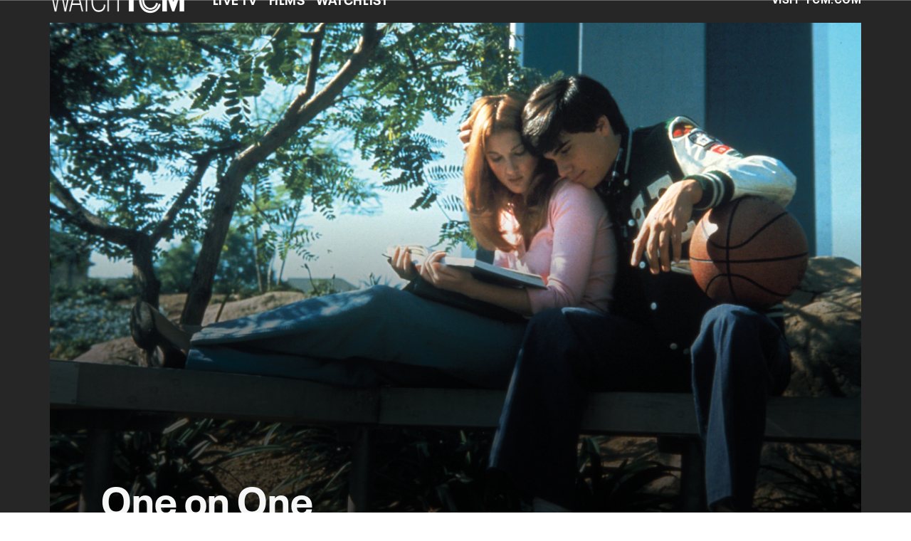

--- FILE ---
content_type: text/html; charset=utf-8
request_url: https://www.tcm.com/watchtcm/titles/4766
body_size: 28850
content:
<!DOCTYPE html><html lang="en-us"><head><meta charSet="utf-8"/><meta name="viewport" content="width=device-width, initial-scale=1, minimum-scale=1, shrink-to-fit=no"/><title>Watch One on One | TCM</title><meta property="og:title" content="Watch One on One | TCM"/><meta name="twitter:title" content="Watch One on One | TCM"/><meta property="og:type" content="video.movie"/><meta property="og:image" content="https://static.tcm.com/movie-images/4766_3x2.jpg?w=1200"/><meta property="og:image:width" content="1200"/><meta property="og:image:height" content="800"/><meta property="og:image:alt" content="One on One"/><meta name="twitter:image" content="https://static.tcm.com/movie-images/4766_3x2.jpg?w=1200"/><meta name="twitter:image:alt" content="One on One"/><meta name="description" content="A talented basketball player has difficulties adjusting to college life. "/><meta property="og:description" content="A talented basketball player has difficulties adjusting to college life. "/><meta name="twitter:description" content="A talented basketball player has difficulties adjusting to college life. "/><meta property="og:url" content="https://www.tcm.com/watchtcm/titles/4766"/><meta name="robots" content="max-image-preview:large"/><link rel="canonical" href="https://www.tcm.com/watchtcm/titles/4766"/><meta property="og:site_name" content="Turner Classic Movies"/><meta name="twitter:card" content="summary_large_image"/><link rel="icon" type="image/x-icon" href="/favicon.ico"/><link rel="apple-touch-icon" type="image/x-icon" href="/icon-180x180.png"/><link rel="apple-touch-icon-precomposed" type="image/x-icon" href="/icon-180x180.png"/><link rel="apple-touch-icon" type="image/x-icon" href="/icon-152x152.png" sizes="152x152"/><link rel="apple-touch-icon-precomposed" type="image/x-icon" href="/icon-152x152.png" sizes="152x152"/><link rel="apple-touch-icon" type="image/x-icon" href="/icon-120x120.png" sizes="120x120"/><link rel="apple-touch-icon-precomposed" type="image/x-icon" href="/icon-120x120.png" sizes="120x120"/><meta name="next-head-count" content="27"/><link rel="stylesheet" href="/css/app.css"/><link rel="stylesheet" href="/css/aos.css"/><link rel="preconnect" href="https://fonts.googleapis.com"/>
<link rel="preconnect" href="https://fonts.gstatic.com" crossorigin=""/>
<link rel="stylesheet" data-href="https://fonts.googleapis.com/css2?family=Roboto:ital,wght@0,100;0,300;0,400;0,500;0,700;0,900;1,100;1,300;1,400;1,500;1,700;1,900&amp;display=swap"/>
<link rel="preconnect" href="https://cdn.fonts.net"/>
<link rel="stylesheet" type="text/css" href="https://cdn.fonts.net/kit/ecfbe9a9-d45a-49bc-a6be-6e7c8320155b/ecfbe9a9-d45a-49bc-a6be-6e7c8320155b_enhanced.css"/>
<link data-next-font="" rel="preconnect" href="/" crossorigin="anonymous"/><script type="application/ld+json" data-nscript="beforeInteractive">{"@context":"https://schema.org/","@type":"Movie","description":"A talented basketball player has difficulties adjusting to college life.","name":"One on One","url":"https://www.tcm.com/watchtcm/titles/4766","duration":"1h 38m","genre":"Drama, Sports, Romance","contentRating":"TV-14","datePublished":"1977","thumbnail":"https://static.tcm.com/movie-images/4766_3x2.jpg","hasPart":[{"@type":"VideoObject","name":"Alicia Malone Intro -- One On One (1977)","description":"TCM's Alicia Malone introduces One On One, 1977.","duration":"02:03","datePublished":"2018-10-21T00:00:00.000Z","thumbnail":"https://static.tcm.com/tcm/files/default_images/OneOnOne_AliciaMAIntro_102118_3KF63_470x264_101620180604_3x2.jpg"},{"@type":"VideoObject","name":"","description":"","datePublished":"","duration":"","thumbnail":""},{"@type":"VideoObject","name":"","description":"","datePublished":"","duration":"","thumbnail":""},{"@type":"VideoObject","name":"","description":"","datePublished":"","duration":"","thumbnail":""},{"@type":"VideoObject","name":"","description":"","datePublished":"","duration":"","thumbnail":""},{"@type":"VideoObject","name":"","description":"","duration":"","datePublished":"","thumbnail":""},{"@type":"VideoObject","name":"","description":"","datePublished":"","duration":"","thumbnail":""},{"@type":"VideoObject","name":"","description":"","datePublished":"","duration":"","thumbnail":""},{"@type":"VideoObject","name":"","description":"","datePublished":"","duration":"","thumbnail":""},{"@type":"VideoObject","name":"","description":"","datePublished":"","duration":"","thumbnail":""},{"@type":"VideoObject","name":"One On One (1977) -- (Movie Clip) He's Practicing","description":"A quick personal history then star and co-screenwriter Robby Benson (a good basketball player, not using a double) as Colorado small-town jock Henry, recruited by big-time California college coach G.D. Spradlin, opening the profitable 1977 sports comedy/drama One On One.","datePublished":"2015-09-08T00:00:00.000Z","duration":"03:49","thumbnail":"https://static.tcm.com/tcm/files/default_images/oneonone77_hespracticing_FC_HD_2398_470x264_090820150111_3x2.jpg"},{"@type":"VideoObject","name":"One On One (1977) -- (Movie Clip) Smells Like Burning Leaves","description":"Robby Benson (star and co-screenwriter) as basketball-scholarship freshman Henry, after a fashion make-over with upper classman Tom (Cory Faucher), at his first decadent college party, Gail Strickland as the intoxicated cougar Athletic Department secretary, in One On One, 1977.","datePublished":"2015-09-08T00:00:00.000Z","duration":"03:34","thumbnail":"https://static.tcm.com/tcm/files/default_images/oneonone77_smellslikeburningleaves_FC_HD_2398_470x264_090820150111_3x2.jpg"},{"@type":"VideoObject","name":"One On One (1977) -- (Movie Clip) You've Got No Chance","description":"Freshman basketball-scholarship country boy Henry (Robby Benson, also co-screenwriter) in his first in-person encounter with his tutor (Annette OToole), whos just dismissed her professor lover, at his fictional big-time Los Angeles university, in One On One, 1977.","datePublished":"2015-09-08T00:00:00.000Z","duration":"03:11","thumbnail":"https://static.tcm.com/tcm/files/default_images/oneonone77_youvegotnochance_FC_HD_2398_470x264_090820150111_3x2.jpg"},{"@type":"VideoObject","name":"","description":"","datePublished":"","duration":"","thumbnail":""},{"@type":"VideoObject","name":"","description":"","datePublished":"","duration":"","thumbnail":""},{"@type":"VideoObject","name":"","description":"","datePublished":"","duration":"","thumbnail":""},{"@type":"VideoObject","name":"","description":"","datePublished":"","duration":"","thumbnail":""},{"@type":"VideoObject","name":"","description":"","datePublished":"","duration":"","thumbnail":""},{"@type":"VideoObject","name":"","description":"","datePublished":"","duration":"","thumbnail":""},{"@type":"VideoObject","name":"","description":"","datePublished":"","duration":"","thumbnail":""}]}</script><link rel="preload" href="https://d1mgq2hv32qvw2.cloudfront.net/tcm/_next/static/css/3963165e7da063d7.css" as="style"/><link rel="stylesheet" href="https://d1mgq2hv32qvw2.cloudfront.net/tcm/_next/static/css/3963165e7da063d7.css" data-n-g=""/><noscript data-n-css=""></noscript><script defer="" nomodule="" src="https://d1mgq2hv32qvw2.cloudfront.net/tcm/_next/static/chunks/polyfills-42372ed130431b0a.js"></script><script src="/js/ccpa/user-consent.min.js" type="text/javascript" defer="" data-nscript="beforeInteractive"></script><script src="https://d1mgq2hv32qvw2.cloudfront.net/tcm/_next/static/chunks/webpack-98d8339786696d20.js" defer=""></script><script src="https://d1mgq2hv32qvw2.cloudfront.net/tcm/_next/static/chunks/framework-add3a3f6d8319c9a.js" defer=""></script><script src="https://d1mgq2hv32qvw2.cloudfront.net/tcm/_next/static/chunks/main-4676fb2063024ce8.js" defer=""></script><script src="https://d1mgq2hv32qvw2.cloudfront.net/tcm/_next/static/chunks/pages/_app-db8f9208091bd18c.js" defer=""></script><script src="https://d1mgq2hv32qvw2.cloudfront.net/tcm/_next/static/chunks/89a0d681-b6809f8d766622b5.js" defer=""></script><script src="https://d1mgq2hv32qvw2.cloudfront.net/tcm/_next/static/chunks/36b59cf5-61e49a61d1ae7131.js" defer=""></script><script src="https://d1mgq2hv32qvw2.cloudfront.net/tcm/_next/static/chunks/2f85543a-8e3c1101ddb2b6cc.js" defer=""></script><script src="https://d1mgq2hv32qvw2.cloudfront.net/tcm/_next/static/chunks/4594-f7f7e39b87d14c49.js" defer=""></script><script src="https://d1mgq2hv32qvw2.cloudfront.net/tcm/_next/static/chunks/4486-11bb359f39fbd539.js" defer=""></script><script src="https://d1mgq2hv32qvw2.cloudfront.net/tcm/_next/static/chunks/8783-e7654dd95537c023.js" defer=""></script><script src="https://d1mgq2hv32qvw2.cloudfront.net/tcm/_next/static/chunks/9386-7d9e2792630e73d0.js" defer=""></script><script src="https://d1mgq2hv32qvw2.cloudfront.net/tcm/_next/static/chunks/8080-6a512d093beb2769.js" defer=""></script><script src="https://d1mgq2hv32qvw2.cloudfront.net/tcm/_next/static/chunks/727-504a147f6101a25c.js" defer=""></script><script src="https://d1mgq2hv32qvw2.cloudfront.net/tcm/_next/static/chunks/2150-50592c595e9a25b0.js" defer=""></script><script src="https://d1mgq2hv32qvw2.cloudfront.net/tcm/_next/static/chunks/pages/watchtcm/titles/%5BfeatureId%5D-abe510194fcb99c5.js" defer=""></script><script src="https://d1mgq2hv32qvw2.cloudfront.net/tcm/_next/static/87qZZkCF5KWMTIH3f59ev/_buildManifest.js" defer=""></script><script src="https://d1mgq2hv32qvw2.cloudfront.net/tcm/_next/static/87qZZkCF5KWMTIH3f59ev/_ssgManifest.js" defer=""></script><style data-styled="" data-styled-version="6.1.13">.htpAZC{overflow-x:hidden;background:#262626;}/*!sc*/
data-styled.g1[id="sc-mv59fp-0"]{content:"htpAZC,"}/*!sc*/
.kmKpUH{height:0;-webkit-overflow-scrolling:touch;}/*!sc*/
.kmKpUH.fixed-header{width:100%;}/*!sc*/
.kmKpUH .navContainer{width:100%;}/*!sc*/
@media (max-width:575px){.kmKpUH .nav-item a{padding-left:20px;padding-right:20px;}}/*!sc*/
@media (max-width:575px){.kmKpUH .nav-item:first-child{margin-top:0;}.kmKpUH .nav-item:first-child.secondary-cta a{padding-left:10px;padding-right:10px;}}/*!sc*/
.kmKpUH .mobileIsOpen{height:100%;overflow-y:scroll;align-items:flex-start;}/*!sc*/
data-styled.g4[id="sc-ip1hz2-0"]{content:"kmKpUH,"}/*!sc*/
.inWQdE{-webkit-overflow-scrolling:touch;display:flex;width:100%;margin:0;padding:0;transition:background-color 0.5s ease-in-out;}/*!sc*/
.inWQdE .navbar{display:flex;width:100%;margin:0;padding:0;transition:background-color 0.5s ease-in-out;}/*!sc*/
.inWQdE .navbar ul{display:flex;padding-bottom:0;margin-bottom:0;}/*!sc*/
.inWQdE .navbar .navbar-img{width:100px;float:left;padding-right:1rem;background:none;}/*!sc*/
.inWQdE .navbar .navbar-toggler{border-radius:50%;height:40px;width:40px;padding:0;margin:0.5rem;}/*!sc*/
.inWQdE .navbar .icon-bar{width:22px;transition:all 0.2s;display:block;width:22px;height:2px;border-radius:1px;margin:4px auto;margin-top:4px;}/*!sc*/
.inWQdE .navbar .navbar-toggler .top-bar{transform:rotate(45deg);transform-origin:10% 10%;}/*!sc*/
.inWQdE .navbar .navbar-toggler.open .middle-bar{opacity:0;}/*!sc*/
.inWQdE .navbar .navbar-toggler.open .bottom-bar{transform:rotate(-45deg);transform-origin:10% 90%;}/*!sc*/
.inWQdE .navbar .navbar-toggler.closed .top-bar{transform:rotate(0);}/*!sc*/
.inWQdE .navbar .navbar-toggler.closed .middle-bar{opacity:1;}/*!sc*/
.inWQdE .navbar .navbar-toggler.closed .bottom-bar{transform:rotate(0);}/*!sc*/
.inWQdE .navbar .dropContainer,.inWQdE .navbar .dropdown-menu{border-radius:0;margin-top:0;padding:0;right:0;min-width:fit-content;white-space:initial;left:auto;}/*!sc*/
.inWQdE .navbar .navbar-collapse ul li .nav-link{text-align:center;text-transform:uppercase;}/*!sc*/
.inWQdE .navbar .collapsing .nav-link{padding-right:0;text-transform:uppercase;}/*!sc*/
.inWQdE .navbar .navbar-text{float:left;padding:0.75rem 1.875rem;background:transparent;width:100%;justify-content:space-between;display:inline-flex;flex-direction:row;flex-wrap:nowrap;text-transform:uppercase;}/*!sc*/
.inWQdE .navbar .dropdown-item{padding:0;width:100%;text-align:center;}/*!sc*/
.inWQdE .navbar .navbar-collapse ul li .nav-link{padding:0.5rem;text-transform:uppercase;}/*!sc*/
@media (max-width:991.98px){.inWQdE .navbar{height:auto;}.inWQdE .navbar .dropdown-menu,.inWQdE .navbar .dropContainer{width:100%;border-radius:0;margin-top:0;}.inWQdE .navbar .navbar-nav,.inWQdE .navbar .collapsing .navbar-nav{flex-direction:column-reverse;}.inWQdE .navbar .navbar-collapse ul li .nav-link{padding-right:0;text-transform:uppercase;}.inWQdE .navbar .navbar-nav .dropdown-menu{position:absolute;}.inWQdE .navbar .dropdown-item{letter-spacing:normal;padding:0 0.5rem;width:100%;text-align:center;}.inWQdE .navbar .mobile-nav-button-container{width:100%;}}/*!sc*/
.inWQdE .navbar .show-animated-logo-on-hover .main-logo{display:block;}/*!sc*/
.inWQdE .navbar .show-animated-logo-on-hover .animated-logo{display:none;}/*!sc*/
.inWQdE .navbar .show-animated-logo-on-hover:hover .main-logo{display:none;}/*!sc*/
.inWQdE .navbar .show-animated-logo-on-hover:hover .animated-logo{display:block;}/*!sc*/
data-styled.g5[id="sc-yx3rq-0"]{content:"inWQdE,"}/*!sc*/
.gPKUNK{display:inline-flex;margin-left:4px;vertical-align:bottom;}/*!sc*/
.gPKUNK .circle-border{display:inline-flex;flex-direction:row;align-items:center;justify-content:center;height:2rem;width:2rem;border:2px solid black;border-radius:50%;}/*!sc*/
data-styled.g6[id="sc-qx5z1a-0"]{content:"gPKUNK,"}/*!sc*/
.fvYNid.btn-icon-arrow{display:none;}/*!sc*/
data-styled.g7[id="sc-1xjpthi-0"]{content:"fvYNid,"}/*!sc*/
.ceNYTu .hero-buttons-content{z-index:2;position:relative;}/*!sc*/
.ceNYTu .hero-module-link-background{position:absolute!important;height:100%!important;width:100%!important;top:0;left:0;z-index:1;}/*!sc*/
.ceNYTu.variant-b .hero-content{z-index:2;padding:0.75rem;}/*!sc*/
@media (min-width:768px){.ceNYTu.variant-b .hero-content{padding:1.25rem 0;background-image:none!important;margin-bottom:0.75rem;padding:0.375rem;}}/*!sc*/
@media (min-width:768px){.ceNYTu.variant-b .hero-content-container{display:flex;flex-direction:column;justify-content:flex-end;align-items:flex-start;position:absolute;top:0;left:0;right:0;margin:0 auto;width:70%;height:100%;}}/*!sc*/
.ceNYTu.variant-b .hero-promo{margin-bottom:0.9375rem;padding:0.375rem 0.5625rem;font-size:0.6875rem;font-weight:400;line-height:0.9375rem;border-radius:2px;}/*!sc*/
@media (min-width:768px){.ceNYTu.variant-b .hero-promo{position:absolute;top:0;transform:translateY(-50%);}}/*!sc*/
.ceNYTu.variant-b .hero-superscript{margin:0.625rem 0;font-size:0.6875rem;line-height:0.9375rem;}/*!sc*/
.ceNYTu.variant-b .hero-text,.ceNYTu.variant-b .hero-text *{font-size:1.625rem;font-weight:700;line-height:2rem;}/*!sc*/
.ceNYTu.variant-b .hero-button-container,.ceNYTu.variant-b .hero-button-container-new{margin-top:1.75rem;}/*!sc*/
@media (min-width:768px){.ceNYTu.variant-b .hero-button-container,.ceNYTu.variant-b .hero-button-container-new{margin-top:1.25rem;}}/*!sc*/
.ceNYTu.variant-b .hero-button:not(:first-of-type),.ceNYTu.variant-b .hero-button-container-new a:not(:first-of-type){margin-left:0.625rem;}/*!sc*/
@media (min-width:768px){.ceNYTu.variant-b .hero-button:not(:first-of-type),.ceNYTu.variant-b .hero-button-container-new a:not(:first-of-type){margin-left:1.5rem;}}/*!sc*/
.ceNYTu.variant-c .hero-background img{max-width:100vw;margin-left:calc(-50vw + 50%);}/*!sc*/
.ceNYTu.variant-c .hero-content{z-index:2;padding-left:initial!important;padding-right:initial!important;}/*!sc*/
@media (min-width:768px){.ceNYTu.variant-c .hero-content{padding:3rem;}}/*!sc*/
.ceNYTu.variant-c .hero-content::before{position:absolute;top:0;right:0;bottom:0;left:0;margin-left:calc(-50vw + 50%);width:100vw;height:100%;z-index:-1;content:'';}/*!sc*/
@media (min-width:768px){.ceNYTu.variant-c .hero-content-container{display:flex;flex-direction:column;justify-content:flex-end;align-items:flex-start;position:absolute;top:0;left:0;right:0;margin:0 auto;width:100%;height:100%;}}/*!sc*/
.ceNYTu.variant-c .hero-superscript{margin-bottom:0.3125rem;}/*!sc*/
.ceNYTu.variant-c .hero-promo{margin-bottom:0.9375rem;padding:0.375rem 0.5625rem;border-radius:2px;}/*!sc*/
@media (min-width:768px){.ceNYTu.variant-c .hero-promo{margin-bottom:0.75rem;padding:0.375rem;}}/*!sc*/
.ceNYTu.variant-c .hero-superscript{margin:0.625rem 0;}/*!sc*/
.ceNYTu.variant-c .hero-subtitle{margin-top:1rem;}/*!sc*/
@media (min-width:768px){.ceNYTu.variant-c .hero-subtitle{margin-top:0.75rem;}}/*!sc*/
.ceNYTu.variant-c .hero-subtitle a{text-decoration:underline;text-decoration-thickness:1px;text-underline-offset:2px;color:inherit;}/*!sc*/
.ceNYTu.variant-c .hero-subtitle a:hover{color:inherit;}/*!sc*/
.ceNYTu.variant-c .hero-subtitle *{margin:0;line-height:inherit;}/*!sc*/
.ceNYTu.variant-c .hero-button-container,.ceNYTu.variant-c .hero-button-container-new{margin-top:1.75rem;}/*!sc*/
@media (min-width:768px){.ceNYTu.variant-c .hero-button-container,.ceNYTu.variant-c .hero-button-container-new{margin-top:1.25rem;}}/*!sc*/
.ceNYTu.variant-c .hero-button:not(:first-of-type),.ceNYTu.variant-c .hero-button-container-new a:not(:first-of-type){margin-top:0.625rem;}/*!sc*/
@media (min-width:768px){.ceNYTu.variant-c .hero-button:not(:first-of-type),.ceNYTu.variant-c .hero-button-container-new a:not(:first-of-type){margin-left:1.5rem;}}/*!sc*/
.ceNYTu.variant-b,.ceNYTu.variant-c{position:relative;width:100%;}/*!sc*/
.ceNYTu.variant-b .hero-content,.ceNYTu.variant-c .hero-content{z-index:1;position:relative;display:flex;flex-direction:column;align-items:center;width:100%;}/*!sc*/
@media (min-width:768px){.ceNYTu.variant-b .hero-content,.ceNYTu.variant-c .hero-content{align-items:flex-start;}}/*!sc*/
.ceNYTu.variant-b .hero-text-container,.ceNYTu.variant-c .hero-text-container{display:flex;flex-direction:column;align-items:center;letter-spacing:initial;text-transform:initial;}/*!sc*/
@media (min-width:768px){.ceNYTu.variant-b .hero-text-container,.ceNYTu.variant-c .hero-text-container{align-items:flex-start;}}/*!sc*/
.ceNYTu.variant-b .hero-promo,.ceNYTu.variant-c .hero-promo{max-width:100%;text-align:center;text-transform:uppercase;}/*!sc*/
.ceNYTu.variant-b .hero-superscript,.ceNYTu.variant-c .hero-superscript{text-transform:uppercase;}/*!sc*/
.ceNYTu.variant-b .hero-text,.ceNYTu.variant-c .hero-text,.ceNYTu.variant-b .hero-text *,.ceNYTu.variant-c .hero-text *{margin:0;}/*!sc*/
.ceNYTu.variant-b .hero-subtitle a,.ceNYTu.variant-c .hero-subtitle a{color:inherit;}/*!sc*/
.ceNYTu.variant-b .hero-subtitle a:hover,.ceNYTu.variant-c .hero-subtitle a:hover{color:inherit;}/*!sc*/
.ceNYTu.variant-b .hero-subtitle *,.ceNYTu.variant-c .hero-subtitle *{margin:0;line-height:inherit;}/*!sc*/
.ceNYTu.variant-b .has-superscript .hero-promo,.ceNYTu.variant-c .has-superscript .hero-promo{margin-bottom:initial;}/*!sc*/
.ceNYTu.variant-b .hero-button-container,.ceNYTu.variant-c .hero-button-container,.ceNYTu.variant-b .hero-button-container-new,.ceNYTu.variant-c .hero-button-container-new{width:100%;}/*!sc*/
.ceNYTu.variant-b .hero-button,.ceNYTu.variant-c .hero-button,.ceNYTu.variant-b .hero-button-container-new a,.ceNYTu.variant-c .hero-button-container-new a{width:100%;text-transform:uppercase;}/*!sc*/
@media (max-width:768px){.ceNYTu.variant-b .hero-button:not(:first-of-type),.ceNYTu.variant-c .hero-button:not(:first-of-type),.ceNYTu.variant-b .hero-button-container-new a:not(:first-of-type),.ceNYTu.variant-c .hero-button-container-new a:not(:first-of-type){margin-left:0;}}/*!sc*/
@media (min-width:768px){.ceNYTu.variant-b .hero-button,.ceNYTu.variant-c .hero-button,.ceNYTu.variant-b .hero-button-container-new a,.ceNYTu.variant-c .hero-button-container-new a{width:auto;}.ceNYTu.variant-b .hero-button:not(:first-of-type),.ceNYTu.variant-c .hero-button:not(:first-of-type),.ceNYTu.variant-b .hero-button-container-new a:not(:first-of-type),.ceNYTu.variant-c .hero-button-container-new a:not(:first-of-type){margin-top:0;}}/*!sc*/
.ceNYTu.variant-d{position:relative;width:100%;}/*!sc*/
.ceNYTu.variant-d .hero-content-container{display:flex;flex-direction:column;justify-content:flex-end;align-items:flex-start;position:absolute;top:0;left:0;right:0;margin:0 auto;width:100%;height:100%;}/*!sc*/
@media (min-width:576px){.ceNYTu.variant-d .hero-content-container{justify-content:center;}}/*!sc*/
.ceNYTu.variant-d .hero-content{z-index:2;display:flex;flex-direction:column;align-items:flex-start;width:100%;letter-spacing:initial;text-transform:initial;padding:0.9375rem;}/*!sc*/
@media (min-width:576px){.ceNYTu.variant-d .hero-content{width:50%;}}/*!sc*/
@media (min-width:768px){.ceNYTu.variant-d .hero-content{height:100%;padding:0.9375rem;}}/*!sc*/
.ceNYTu.variant-d .hero-module-container-content{color:unset;}/*!sc*/
.ceNYTu.variant-d .hero-text-container{display:flex;flex-direction:column;align-items:flex-start;}/*!sc*/
@media (min-width:768px){.ceNYTu.variant-d .hero-text-container{flex:1 0 0%;justify-content:space-between;align-items:flex-start;}}/*!sc*/
.ceNYTu.variant-d .hero-promo{max-width:100%;text-align:center;text-transform:uppercase;margin-bottom:0.625rem;padding:0.375rem 0.5625rem;font-size:0.6875rem;font-weight:400;line-height:0.9375rem;border-radius:2px;}/*!sc*/
@media (min-width:768px){.ceNYTu.variant-d .hero-promo{position:absolute;top:0;transform:translate(0,-50%);margin-bottom:0;padding:0.375rem;}}/*!sc*/
@media (min-width:768px){.ceNYTu.variant-d .hero-promo+.hero-text{margin-top:0.75rem;}}/*!sc*/
.ceNYTu.variant-d .hero-text,.ceNYTu.variant-d .hero-text *{margin:0;text-align:left;font-size:1.125rem;font-weight:700;line-height:1.375rem;}/*!sc*/
@media (min-width:768px){.ceNYTu.variant-d .hero-text,.ceNYTu.variant-d .hero-text *{font-size:2.5rem;line-height:3.076rem;}}/*!sc*/
.ceNYTu.variant-d .hero-subtitle,.ceNYTu.variant-d .hero-subtitle *{text-align:left;font-size:0.875rem;font-weight:300;line-height:1.3125rem;}/*!sc*/
.ceNYTu.variant-d .hero-subtitle{margin-top:0.625rem;}/*!sc*/
@media (min-width:576px){.ceNYTu.variant-d .hero-subtitle{margin-top:0;}}/*!sc*/
.ceNYTu.variant-d .hero-subtitle *{margin:0;}/*!sc*/
.ceNYTu.variant-d .hero-subtitle a{color:inherit;text-decoration:underline;text-decoration-thickness:1px;text-underline-offset:2px;}/*!sc*/
.ceNYTu.variant-d .hero-subtitle a:hover{color:inherit;}/*!sc*/
.ceNYTu.variant-d .hero-button-container,.ceNYTu.variant-d .hero-button-container-new{display:flex;flex-direction:column;align-items:flex-start;margin-top:0.625rem;z-index:1;}/*!sc*/
@media (min-width:576px){.ceNYTu.variant-d .hero-button-container,.ceNYTu.variant-d .hero-button-container-new{flex-direction:row;justify-content:flex-start;align-items:center;margin-top:1.25rem;}}/*!sc*/
.ceNYTu.variant-d .hero-button,.ceNYTu.variant-d .hero-button-container-new a{text-transform:uppercase;white-space:nowrap;font-size:0.6875rem;line-height:0.9375rem;}/*!sc*/
.ceNYTu.variant-d .hero-button:not(:first-of-type),.ceNYTu.variant-d .hero-button-container-new a:not(:first-of-type){margin-top:0.625rem;margin-left:0;}/*!sc*/
@media (min-width:576px){.ceNYTu.variant-d .hero-button:not(:first-of-type),.ceNYTu.variant-d .hero-button-container-new a:not(:first-of-type){margin-top:0;margin-left:1.5rem;}}/*!sc*/
data-styled.g8[id="sc-1b0ht05-1"]{content:"ceNYTu,"}/*!sc*/
.gXFYra.variant-b{position:relative;overflow:hidden;}/*!sc*/
@media (min-width:768px){.gXFYra.variant-b{padding:0 15%;}.gXFYra.variant-b::before{display:block;position:absolute;top:0;right:0;bottom:0;left:0;z-index:-1;content:'';background-image:url("https://static.tcm.com/movie-images/4766_3x2.jpg?w=2400");background-repeat:no-repeat;background-size:cover;background-position:center;filter:blur(45px);}@media (max-width: 575.98px){.gXFYra.variant-b::before{background-image:url("https://static.tcm.com/movie-images/4766_3x2.jpg?w=480");}}@media (min-width: 576px) and (max-width: 991.98px){.gXFYra.variant-b::before{background-image:url("https://static.tcm.com/movie-images/4766_3x2.jpg?w=960");}}}/*!sc*/
data-styled.g9[id="sc-1b0ht05-0"]{content:"gXFYra,"}/*!sc*/
.jmJgDJ.initial-img-wrapper{padding-bottom:unset;position:relative;display:inline-block;width:100%;}/*!sc*/
.jmJgDJ.initial-img-wrapper.img-wrapper-override{padding-bottom:0;position:static;}/*!sc*/
.jmJgDJ.lozad[data-loaded='false'],.jmJgDJ.lozad:not([data-loaded]){position:absolute;left:0;}/*!sc*/
@media (max-width:480px){.jmJgDJ{width:100%;}}/*!sc*/
data-styled.g10[id="sc-1yqdqs7-0"]{content:"jmJgDJ,"}/*!sc*/
.cSOYoH{pointer-events:none;}/*!sc*/
.cSOYoH a{pointer-events:auto;}/*!sc*/
data-styled.g11[id="sc-16s5l7-1"]{content:"cSOYoH,"}/*!sc*/
.kcpCIy{width:100%;word-wrap:break-word;}/*!sc*/
.kcpCIy ul,.kcpCIy li{list-style-position:inside!important;}/*!sc*/
.kcpCIy a{text-transform:inherit;}/*!sc*/
.kcpCIy .read-more{letter-spacing:inherit;font-size:inherit;font-weight:700;}/*!sc*/
.kcpCIy .read-more:hover{text-decoration:underline;}/*!sc*/
.kcpCIy .read-more:focus,.kcpCIy .read-more:focus-visible{font-size:1rem!important;}/*!sc*/
.kcpCIy .collapsible.collapsed{overflow:hidden;display:-webkit-box;-webkit-box-orient:vertical;-webkit-line-clamp:0;}/*!sc*/
.kcpCIy .hideButton{display:none;}/*!sc*/
data-styled.g12[id="sc-g8nqnn-1"]{content:"kcpCIy,"}/*!sc*/
.bvoaEb{text-align:inherit;}/*!sc*/
data-styled.g13[id="sc-g8nqnn-0"]{content:"bvoaEb,"}/*!sc*/
.bQNitH{width:100%;}/*!sc*/
data-styled.g14[id="sc-b3fnpg-0"]{content:"bQNitH,"}/*!sc*/
.etDfMu{width:460px;display:flex;justify-content:space-between;}/*!sc*/
@media (max-width:575px){.etDfMu{width:100%;}}/*!sc*/
data-styled.g15[id="sc-b3fnpg-1"]{content:"etDfMu,"}/*!sc*/
.dZvUAy{width:160px;padding-right:10px;}/*!sc*/
data-styled.g16[id="sc-b3fnpg-2"]{content:"dZvUAy,"}/*!sc*/
.cTooVW{display:flex;flex-wrap:wrap;width:300px;}/*!sc*/
.cTooVW *:last-child *::after{content:'';}/*!sc*/
.cTooVW *:last-child p{display:block;}/*!sc*/
data-styled.g17[id="sc-b3fnpg-3"]{content:"cTooVW,"}/*!sc*/
.euYhWK *{display:inline;margin-right:4px;}/*!sc*/
.euYhWK *::after{content:',';}/*!sc*/
.euYhWK * *{margin-right:0;}/*!sc*/
data-styled.g18[id="sc-b3fnpg-4"]{content:"euYhWK,"}/*!sc*/
.cOIxau .content-tray-carousel{margin-top:30px;padding-bottom:1.688rem;}/*!sc*/
@media (max-width:570px){.cOIxau .content-tray-carousel .content-tray-slider-remove-swipe{transform:translate3d(0,0,0)!important;margin:auto;}}/*!sc*/
.cOIxau .topArrowsCarousel .content-tray-carousel{margin-top:1.5rem;}/*!sc*/
.cOIxau .collection-content{position:relative;margin-left:40px;margin-right:40px;}/*!sc*/
.cOIxau .collection-content.topArrowsCarousel.noTitleSection{padding-top:4.5rem;}/*!sc*/
.cOIxau .collection-content.topArrowsCarousel.noTitleSection .content-tray-carousel{margin-top:0px!important;}/*!sc*/
@media (max-width:575px){.cOIxau .collection-content{margin-left:0;margin-right:0;}}/*!sc*/
.cOIxau .content-tray-button-group{top:0;}/*!sc*/
.cOIxau .content-tray-item .card-container-shadow.card-container-default img{border:none;}/*!sc*/
.cOIxau .content-tray-dots{position:inherit;}/*!sc*/
.cOIxau .no-select,.cOIxau .content-tray-item img{-webkit-user-select:none;-khtml-user-select:none;-moz-user-select:none;-o-user-select:none;user-select:none;-webkit-user-drag:none;-khtml-user-drag:none;-moz-user-drag:none;-o-user-drag:none;user-drag:none;}/*!sc*/
.cOIxau .title-ellipsis{overflow:hidden;display:-webkit-box;-webkit-line-clamp:2;-webkit-box-orient:vertical;font-size:1rem;}/*!sc*/
data-styled.g19[id="sc-wn3gdw-1"]{content:"cOIxau,"}/*!sc*/
.hQHxbg{position:relative;}/*!sc*/
.hQHxbg>*{text-decoration:none!important;}/*!sc*/
.hQHxbg.card-container{outline:none;border:3px solid transparent;width:100%;text-align:initial;}/*!sc*/
.hQHxbg.card-container .card-border{position:relative;display:flex;flex-direction:column;width:100%;height:100%;}/*!sc*/
.hQHxbg.card-container .card-content .play-button::before{content:'';position:absolute;z-index:1;top:50%;left:50%;transform:translate(-50%,-50%);width:2.5rem;height:2.5rem;background-color:#0f0e13b3;border-radius:50%;}/*!sc*/
.hQHxbg.card-container .card-content .play-button::after{content:'';position:absolute;z-index:2;top:50%;left:50%;transform:translate(-30%,-50%);border-style:solid;border-color:transparent transparent transparent #f6f6f6;border-width:0.5625rem 0 0.5625rem 0.75rem;box-sizing:border-box;}/*!sc*/
.hQHxbg.card-container .card-play-button{z-index:500;cursor:pointer;border:none;background:transparent;}/*!sc*/
.hQHxbg.card-container .card-play-icon{background:transparent;}/*!sc*/
.hQHxbg.card-container .code-block-variant{width:100%;}/*!sc*/
.hQHxbg.card-container .card-image{position:relative;}/*!sc*/
.hQHxbg.card-container .card-content{position:relative;}/*!sc*/
.hQHxbg.card-container .card-content .initial-img-wrapper{padding-bottom:0px!important;}/*!sc*/
.hQHxbg.card-container .card-content>picture{width:100%;}/*!sc*/
.hQHxbg.card-container .card-image-button{z-index:1;}/*!sc*/
.hQHxbg.card-container .card-image-content,.hQHxbg.card-container .card-metadata-content{width:100%;height:100%;position:relative;display:flex;flex-direction:column;align-content:flex-end;align-items:flex-start;justify-content:flex-start;}/*!sc*/
.hQHxbg.card-container .card-image-content{width:100%;height:100%;bottom:0;position:absolute;}/*!sc*/
.hQHxbg.card-container .card-metadata-info{width:100%;height:100%;display:flex;flex-direction:column;justify-content:center;padding:0.5em 0.5em;}/*!sc*/
.hQHxbg.card-container .card-metadata-main-info{width:calc(100% - 4px);display:flex;flex-direction:column;justify-content:center;margin:2px;}/*!sc*/
.hQHxbg.card-container .card-superscript{margin-bottom:5px;}/*!sc*/
.hQHxbg.card-container .card-cta,.hQHxbg.card-container .card-buttons-container{display:flex;align-self:start;z-index:4;flex-direction:row;}/*!sc*/
.hQHxbg.card-container .card-buttons-container{display:flex;flex-wrap:wrap;gap:8px;justify-content:flex-start;}/*!sc*/
.hQHxbg.card-container .card-buttons-container>a{flex:1 0 auto;max-width:100%;min-width:0;white-space:normal;overflow-wrap:break-word;word-break:break-word;text-align:center;}/*!sc*/
.hQHxbg.card-container .card-buttons-container.wrap{flex-direction:column;}/*!sc*/
.hQHxbg.card-container .card-buttons-container.wrap>a{flex-basis:100%;width:100%;}/*!sc*/
@media (max-width:360px){.hQHxbg.card-container .card-buttons-container{flex-direction:column;}.hQHxbg.card-container .card-buttons-container>a{flex-basis:100%;width:100%;}}/*!sc*/
.hQHxbg.card-container .card-play-icon{bottom:0;width:20%;max-width:80px;min-width:30px;height:auto;}/*!sc*/
.hQHxbg.card-container .card-play-button{max-width:80px;min-width:30px;width:10%;}/*!sc*/
.hQHxbg.card-container .card-play-button-link{width:100%;margin:0 0 1em 1em;position:absolute;bottom:0;text-align:left;}/*!sc*/
.hQHxbg.card-container .card-now-playing{width:100%;height:100%;display:flex;align-items:center;justify-content:center;align-content:center;flex-wrap:wrap;}/*!sc*/
.hQHxbg.actionable-card:hover{cursor:pointer;}/*!sc*/
.hQHxbg.card-container-default .card-content .card-metadata-content .card-metadata .card-metadata-info,.hQHxbg.card-container-default .card-content .card-metadata-content .card-metadata .card-metadata-main-info{justify-content:start;}/*!sc*/
.hQHxbg.card-container-default .card-content .card-metadata-content .card-metadata .card-metadata-info .card-cta,.hQHxbg.card-container-default .card-content .card-metadata-content .card-metadata .card-metadata-main-info .card-cta{margin-top:auto;}/*!sc*/
.hQHxbg.card-container:focus-within{outline:none;}/*!sc*/
.hQHxbg .card-button{position:absolute;font-size:0;z-index:3;top:0;right:0;bottom:0;left:0;}/*!sc*/
.hQHxbg .card-title{position:relative;}/*!sc*/
.hQHxbg .red-line-block{display:none;}/*!sc*/
.hQHxbg .usePointer{cursor:pointer;}/*!sc*/
.hQHxbg .defaultPointer{cursor:default;}/*!sc*/
.hQHxbg.card-container-default .slanted-img-shadow .card-metadata-content{min-height:265px;}/*!sc*/
.hQHxbg.card-container-default .slanted-img-shadow .card-image{min-height:285px;}/*!sc*/
.hQHxbg.card-container-default .slanted-img-shadow .card-image img{-webkit-clip-path:polygon(0 0,100% 0,100% 88%,0 99%);clip-path:polygon(0 0,100% 0,100% 88%,0 99%);max-height:17.8125rem;-o-object-fit:cover;object-fit:cover;height:100%;position:top;}/*!sc*/
.hQHxbg.card-container-default .slanted-img-shadow .card-content .card-metadata-content .card-metadata{display:flex;align-content:center;}/*!sc*/
.hQHxbg.card-container-default .slanted-img-shadow .card-content .card-metadata-content .card-metadata .card-metadata-info,.hQHxbg.card-container-default .slanted-img-shadow .card-content .card-metadata-content .card-metadata .card-metadata-main-info{justify-content:center;}/*!sc*/
.hQHxbg.card-container-default .slanted-img-shadow .card-content .card-metadata-content .card-metadata .card-metadata-info .card-cta,.hQHxbg.card-container-default .slanted-img-shadow .card-content .card-metadata-content .card-metadata .card-metadata-main-info .card-cta{margin-bottom:1rem;}/*!sc*/
.hQHxbg .card-secondary-image{max-width:100px;margin-bottom:7px;}/*!sc*/
.hQHxbg .img-left .card-metadata-container,.hQHxbg .img-right .card-metadata-container{flex-grow:1;}/*!sc*/
.hQHxbg .img-left .card-metadata-content .card-metadata .card-secondary-image,.hQHxbg .img-right .card-metadata-content .card-metadata .card-secondary-image{margin-bottom:7px;margin-top:-7px;}/*!sc*/
data-styled.g20[id="sc-s7bz8o-0"]{content:"hQHxbg,"}/*!sc*/
.kWdNJk.tray-next{top:50%;right:-65px;padding:0;position:absolute;}/*!sc*/
data-styled.g21[id="sc-1fq0dfr-1"]{content:"kWdNJk,"}/*!sc*/
.hXSAWx.tray-previous{top:50%;left:-65px;padding:0;position:absolute;}/*!sc*/
data-styled.g22[id="sc-1fq0dfr-0"]{content:"hXSAWx,"}/*!sc*/
.eqFdyH{--col-width:calc(100% / 4);}/*!sc*/
@media (max-width:575px){.eqFdyH{--col-width:calc(100% / 2);}}/*!sc*/
@media (min-width:576px) and (max-width:1024px){.eqFdyH{--col-width:calc(100% / 2);}}/*!sc*/
.eqFdyH.fixed-height{height:100%;overflow-y:auto;overflow-x:hidden;}/*!sc*/
@media (max-width:991.98px){.eqFdyH.fixed-height{height:320px;}}/*!sc*/
.eqFdyH .col-custom{flex:0 0 var(--col-width);max-width:var(--col-width);}/*!sc*/
.eqFdyH .col{margin-bottom:15px;}/*!sc*/
.eqFdyH .title-break-word{overflow-wrap:break-word;}/*!sc*/
data-styled.g23[id="sc-1q6k1vi-0"]{content:"eqFdyH,"}/*!sc*/
.cqYpDX{z-index:1;position:relative;}/*!sc*/
.cqYpDX .btn-link{font-size:0.8rem;}/*!sc*/
.cqYpDX .btn-legal{text-transform:none;}/*!sc*/
.cqYpDX .legal{text-transform:none;padding:0.55em 1.5em 0.5em;margin:0 0 0.25rem;line-height:2;}/*!sc*/
.cqYpDX .legal >div{line-height:1.375rem;padding-bottom:12px;}/*!sc*/
.cqYpDX .footer-logo{justify-content:center;display:flex;padding-top:30px;padding-bottom:0.75rem;}/*!sc*/
data-styled.g24[id="sc-1lm6p4u-0"]{content:"cqYpDX,"}/*!sc*/
</style><link rel="stylesheet" href="https://fonts.googleapis.com/css2?family=Roboto:ital,wght@0,100;0,300;0,400;0,500;0,700;0,900;1,100;1,300;1,400;1,500;1,700;1,900&display=swap"/></head><body><div id="__next"><article id="page33361" class="sc-mv59fp-0 htpAZC w-100 min-vh-100 page"><section id="page33361-band129743" class="band sc-1kgvi68-0 hAKiEw"><div class="container-fluid p-0"><div class="sc-9yqi7r-0 drgLtr row d-flex" data-testid="layoutTest"><div class="sc-1que0jb-0 d-flex flex-column col-xs col-lg-12 align-items-start justify-content-start" color="none" data-testid="columnTest"><div id="page33361-band129743-Header130510" data-testid="header-container" class="sc-ip1hz2-0 kmKpUH fixed-header"><div class="w-100"><div class="navbar justify-content-between header fixed-top mobileIsClosed searchIsClosed"><div class="container d-none d-sm-flex"><div class="d-none d-sm-flex navContainer"><div direction="horizontal" class="sc-yx3rq-0 inWQdE"><nav id="page33361-band129743-Header130510-NavigationBar-default" aria-label="default main menu" class="navbar navbar navbar-expand-xl"><div class="container-fluid"><a href="/watchtcm/" data-testid="main-nav-logo" class="navbar-brand show-animated-logo-on-hover navbar-brand"><img class="Watch TCM Logo main-logo" src="https://static.tcm.com/2025-11/legacy-watch-tcm-logo.png" alt="Watch TCM Logo" loading="lazy"/><img class="animated-logo" src="https://static.tcm.com/2025-11/legacy-watch-tcm-animated-logo.gif" alt="Watch TCM Logo" loading="eager"/></a><button aria-label="Toggle navigation" type="button" data-testid="main-nav-toggle" class="closed navbar-toggler"><span class="icon-bar top-bar"></span><span class="icon-bar middle-bar"></span><span class="icon-bar bottom-bar"></span></button><div class="collapse navbar-collapse"><ul class="mr-auto navbar-nav"><li class="nav-item"><a href="/watchtcm/livestream" target="_top" class="nav-link nav-link"><span class="nav-link-text">LIVE TV</span></a></li><li class="nav-item"><a href="/watchtcm/films" target="_top" class="nav-link nav-link"><span class="nav-link-text">FILMS</span></a></li><li class="nav-item"><a href="/watchtcm/watchlist" target="_top" class="nav-link nav-link"><span class="nav-link-text">WATCHLIST<span class="sc-qx5z1a-0 gPKUNK WatchlistCount-wrapper" id="page-band-WatchlistCount130509"><span data-testid="loading" style="display:none">LOADING...</span></span></span></a></li><li class="d-none"><a id="visit-tcm-default" class="btn btn--primary btn-left btn-lg" href="/" target="_top" role="button" rel="noopener" draggable="false" aria-label="VISIT TCM.COM">VISIT TCM.COM<span class="btn-icon-section btn-icon-section--after"><span class="sc-1xjpthi-0 fvYNid btn-icon-arrow"></span></span></a></li></ul></div></div></nav></div><div class="header-button-container"><div class="nav-item tve-auth-slot"></div><div class="nav-item"><a id="visit-tcm" class="btn btn--tertiary btn-unset btn-sm" href="/" target="_top" role="button" rel="noopener" draggable="false" aria-label="VISIT TCM.COM">VISIT TCM.COM<span class="btn-icon-section btn-icon-section--after"><span class="sc-1xjpthi-0 fvYNid btn-icon-arrow"></span></span></a></div></div></div></div></div></div></div></div></div></div></section><section id="page33361-band320213" class="band sc-1kgvi68-0 hAKiEw inverse"><div class="my-0 py-2 container d-none d-md-block"><div class="sc-9yqi7r-0 drgLtr row d-flex" data-testid="layoutTest"><div class="sc-1que0jb-0 d-flex flex-column col-xs col-lg-12 align-items-start justify-content-start" color="none" data-testid="columnTest"></div></div></div></section><section id="page33361-band130245" class="band sc-1kgvi68-0 hAKiEw inverse"><div class="px-0 container-fluid p-0"><div class="sc-9yqi7r-0 drgLtr row d-flex" data-testid="layoutTest"><div class="sc-1que0jb-0 d-flex flex-column col-xs col-lg-12 align-items-center justify-content-start px-0" color="none" data-testid="columnTest"><section id="page33361-band130245-Hero130249" class="sc-1b0ht05-1 ceNYTu hero-container variant-c show-gradient"><div class="hero-module-container-content"><div class="sc-1b0ht05-0 gXFYra hero-background variant-c"><div class="sc-1yqdqs7-0 jmJgDJ initial-img-wrapper"><img id="page33361-band130245-Hero130249-background-img" src="https://static.tcm.com/movie-images/4766_3x2.jpg?w=1200" alt="One on One" class="img img-fluid w-100" srcSet="https://static.tcm.com/movie-images/4766_3x2.jpg?w=480 480w, https://static.tcm.com/movie-images/4766_3x2.jpg?w=960 960w, https://static.tcm.com/movie-images/4766_3x2.jpg?w=1200 1200w" sizes="100vw" height="2280" width="3420" loading="lazy" draggable="false"/></div></div></div><div class="sc-16s5l7-1 cSOYoH hero-module-container-content"><div class="hero-content-container "><div class="hero-content"><div class="hero-text-container"><section class="hero-text"><div data-testid="textContainer" class="sc-g8nqnn-1 kcpCIy rich-text text-container" id=""><div class="sc-g8nqnn-0 bvoaEb"><h1>One on One</h1>
                          </div></div></section><div class="hero-subtitle"><div data-testid="textContainer" class="sc-g8nqnn-1 kcpCIy rich-text text-container" id=""><div class="sc-g8nqnn-0 bvoaEb"><p>1977 |  1h 38m  | Drama, Sports  | TV-14</p>
                          </div></div></div></div></div></div></div></section></div></div></div></section><section id="page33361-band210264" class="band sc-1kgvi68-0 hAKiEw"><div class="primary py-2 px-3 container py-lg-5 px-lg-5"><div class="sc-9yqi7r-0 drgLtr row d-flex" data-testid="layoutTest"><div class="sc-1que0jb-0 d-flex flex-column col-xs col-lg-12 align-items-start justify-content-start" color="none" data-testid="columnTest"><div data-testid="textContainer" class="sc-g8nqnn-1 kcpCIy rich-text text-container" id="page33361-band210264-Text210265"><div class="sc-g8nqnn-0 bvoaEb"><h4>Brief Synopsis</h4>
                        
                        <p>A talented basketball player has difficulties adjusting to college life.</p>
                        </div></div></div></div></div></section><section id="page33361-band275298" class="band sc-1kgvi68-0 hAKiEw"><div class="primary my-0 py-0 px-3 container px-lg-5"><div class="sc-9yqi7r-0 drgLtr row d-flex" data-testid="layoutTest"><div class="sc-1que0jb-0 d-flex flex-column col-xs col-lg-12 align-items-start justify-content-start" color="none" data-testid="columnTest"><div data-testid="textContainer" class="sc-g8nqnn-1 kcpCIy rich-text text-container" id="page33361-band275298-Text275299"><div class="sc-g8nqnn-0 bvoaEb"><h4>Cast and Crew</h4>
                        </div></div></div></div></div></section><section id="page33361-band129779" class="band sc-1kgvi68-0 hAKiEw"><div class="primary py-0 px-3 container py-lg-1 px-lg-5 cast-crew-section"><div class="sc-9yqi7r-0 drgLtr row d-flex" data-testid="layoutTest"><div class="sc-1que0jb-0 d-flex flex-column col-xs col-lg-3 align-items-start justify-content-start" color="none" data-testid="columnTest"><div id="page33361-band129779-List129782" class="sc-b3fnpg-0 bQNitH"><div class="sc-b3fnpg-0 bQNitH"><div id="page33361-band129779-Item129781" class="sc-b3fnpg-1 etDfMu list-values"><div aria-label="list-label" class="sc-b3fnpg-2 dZvUAy"><p>DIRECTOR</p>
                                    </div><div class="sc-b3fnpg-3 cTooVW list-items" aria-label="list-values"><div id="page33361-band129779-Subitem129780-0" class="sc-b3fnpg-4 euYhWK"><p><strong>Lamont&nbsp;Johnson</strong></p>
                                              </div></div></div></div></div></div><div class="sc-1que0jb-0 d-flex flex-column col-xs col-lg-3 align-items-start justify-content-start" color="none" data-testid="columnTest"><div id="page33361-band129779-List129785" class="sc-b3fnpg-0 bQNitH"><div class="sc-b3fnpg-0 bQNitH"><div id="page33361-band129779-Item129784" class="sc-b3fnpg-1 etDfMu list-values"><div aria-label="list-label" class="sc-b3fnpg-2 dZvUAy"><p>CAST</p>
                                    </div><div class="sc-b3fnpg-3 cTooVW list-items" aria-label="list-values"><div id="page33361-band129779-Subitem129783-0" class="sc-b3fnpg-4 euYhWK"><p><strong>Robby&nbsp;Benson</strong></p>
                                              </div><div id="page33361-band129779-Subitem129783-1" class="sc-b3fnpg-4 euYhWK"><p><strong>Annette&nbsp;O'Toole</strong></p>
                                              </div><div id="page33361-band129779-Subitem129783-2" class="sc-b3fnpg-4 euYhWK"><p><strong>Gail&nbsp;Strickland</strong></p>
                                              </div><div id="page33361-band129779-Subitem129783-3" class="sc-b3fnpg-4 euYhWK"><p><strong>Melanie&nbsp;Griffith</strong></p>
                                              </div></div></div></div></div></div><div class="sc-1que0jb-0 d-flex flex-column col-xs col-lg-3 align-items-start justify-content-start" color="none" data-testid="columnTest"><div id="page33361-band129779-List129788" class="sc-b3fnpg-0 bQNitH"><div class="sc-b3fnpg-0 bQNitH"><div id="page33361-band129779-Item129787" class="sc-b3fnpg-1 etDfMu list-values"><div aria-label="list-label" class="sc-b3fnpg-2 dZvUAy"><p>PRODUCERS</p>
                                    </div><div class="sc-b3fnpg-3 cTooVW list-items" aria-label="list-values"><div class="sc-b3fnpg-4 euYhWK fallback" id=""><p>Information not available.</p>
                                    </div></div></div></div></div></div><div class="sc-1que0jb-0 d-flex flex-column col-xs col-lg-3 align-items-start justify-content-start" color="none" data-testid="columnTest"><div id="page33361-band129779-List129791" class="sc-b3fnpg-0 bQNitH"><div class="sc-b3fnpg-0 bQNitH"><div id="page33361-band129779-Item129790" class="sc-b3fnpg-1 etDfMu list-values"><div aria-label="list-label" class="sc-b3fnpg-2 dZvUAy"><p>WRITERS</p>
                                    </div><div class="sc-b3fnpg-3 cTooVW list-items" aria-label="list-values"><div class="sc-b3fnpg-4 euYhWK fallback" id=""><p>Information not available.</p>
                                    </div></div></div></div></div></div></div></div></section><section id="page33361-band129798" class="band sc-1kgvi68-0 hAKiEw inverse"><div class="my-4 px-3 container"><div class="sc-9yqi7r-0 drgLtr row d-flex" data-testid="layoutTest"><div class="sc-1que0jb-0 d-flex flex-column col-xs col-lg-12 align-items-start justify-content-end px-0 border-bottom col-12 pb-1" color="none" data-testid="columnTest"><div data-testid="textContainer" class="sc-g8nqnn-1 kcpCIy rich-text text-container" id="page33361-band129798-Text129799"><div class="sc-g8nqnn-0 bvoaEb"><h2>Host Intros</h2>
                        </div></div></div></div></div></section><section id="page33361-band228990" class="band sc-1kgvi68-0 hAKiEw inverse"><div class="my-0 px-3 container scale-image"><div class="sc-9yqi7r-0 drgLtr row d-flex" data-testid="layoutTest"><div class="sc-1que0jb-0 d-flex flex-column col-xs col-lg-12 align-items-start justify-content-start" color="none" data-testid="columnTest"><div id="page33361-band228990-ContentTray228993" class="sc-wn3gdw-1 cOIxau w-100 content-tray"><section class="collection-content card-tray sideArrowsCarousel"><div class="react-multi-carousel-list row content-tray-carousel " dir="ltr"><ul class="react-multi-carousel-track content-tray-slider content-tray-slider-remove-swipe" style="transition:none;overflow:hidden;transform:translate3d(0px,0,0)"><li data-index="0" aria-hidden="true" style="flex:1 0 25.0%;position:relative;width:auto" class="react-multi-carousel-item  "><div class="content-tray-item col no-select"><div id="page33361-band228990-Card228992-0" class="sc-s7bz8o-0 hQHxbg card-container h-100 without-multiple-buttons video-card card-container-shadow card-container-default actionable-card"><div class="card-button usePointer" role="button" tabindex="0" target="_self" aria-label="Alicia Malone Intro -- One On One (1977)" data-testid="card-button" title="Alicia Malone Intro -- One On One (1977)"></div><div class="card-border container-fluid p-0"><div class="row gx-0 no-gutters"><div class="card-content card-image-button col-12 usePointer" role="button" target="_self" aria-label="Alicia Malone Intro -- One On One (1977)" title="Alicia Malone Intro -- One On One (1977)" data-testid="card-image-button"><div class="sc-1yqdqs7-0 jmJgDJ card-image initial-img-wrapper"><img id="page33361-band228990-Card228992-0-img" src="https://static.tcm.com/tcm/files/default_images/OneOnOne_AliciaMAIntro_102118_3KF63_470x264_101620180604_3x2.jpg?w=160" alt="Alicia Malone Intro -- One On One (1977)" class="img img-fluid w-100 card-image" srcSet="https://static.tcm.com/tcm/files/default_images/OneOnOne_AliciaMAIntro_102118_3KF63_470x264_101620180604_3x2.jpg?w=160 160w, https://static.tcm.com/tcm/files/default_images/OneOnOne_AliciaMAIntro_102118_3KF63_470x264_101620180604_3x2.jpg?w=320 320w, https://static.tcm.com/tcm/files/default_images/OneOnOne_AliciaMAIntro_102118_3KF63_470x264_101620180604_3x2.jpg?w=401 401w" sizes="100vw" height="264" width="401" loading="lazy" draggable="false"/></div><div class="card-image-content play-button"><time class="card-image-content-duration" dateTime="PT2M3S" aria-label="2 minutes, 3 seconds">02:03</time></div></div><div class="card-content col-12"><div class="card-metadata-content"><div class="card-metadata"><div class="card-metadata-info"><div class="card-metadata-main-info card-metadata-button usePointer" target="_self" data-testid="card-metadata-button" title="Alicia Malone Intro -- One On One (1977)"><div class="card-title">Alicia Malone Intro -- One On One (1977)</div><span class="red-line-block"></span><div class="card-byline">Intro Aired: Oct 2018</div><div class="card-subtitle">TCM&#x27;s Alicia Malone introduces One On One, 1977. </div></div></div></div></div></div></div></div></div></div></li></ul></div><div class="content-tray-button-group w-100"><button class="sc-1fq0dfr-1 kWdNJk tray-next btn btn-link d-none d-sm-block" type="button" name="Next item" aria-label="Next item"><svg width="20" height="20" viewBox="0 0 20 20" fill="none" xmlns="http://www.w3.org/2000/svg"><path d="M4 1.32082L5.40006 0L16 10L5.40006 20L4 18.6792L13.2001 10L4 1.32082Z" fill="black"></path></svg></button><button class="sc-1fq0dfr-0 hXSAWx tray-previous btn btn-link d-none d-sm-block disabled-arrow" type="button" name="Previous item" aria-label="Previous item" disabled=""><svg width="20" height="20" viewBox="0 0 20 20" fill="none" xmlns="http://www.w3.org/2000/svg"><path d="M4 1.32082L5.40006 0L16 10L5.40006 20L4 18.6792L13.2001 10L4 1.32082Z" fill="black"></path></svg></button></div></section></div></div></div></div></section><section id="page33361-band228396" class="band sc-1kgvi68-0 hAKiEw inverse"><div class="my-4 px-3 container"><div class="sc-9yqi7r-0 drgLtr row d-flex" data-testid="layoutTest"><div class="sc-1que0jb-0 d-flex flex-column col-xs col-lg-12 align-items-start justify-content-end px-0 border-bottom col-12 pb-1" color="none" data-testid="columnTest"><div data-testid="textContainer" class="sc-g8nqnn-1 kcpCIy rich-text text-container" id="page33361-band228396-Text228397"><div class="sc-g8nqnn-0 bvoaEb"><h2>Related Videos</h2>
                        </div></div></div></div></div></section><section id="page33361-band275030" class="band sc-1kgvi68-0 hAKiEw inverse"><div class="my-2 px-3 container scale-image"><div class="sc-9yqi7r-0 drgLtr row d-flex" data-testid="layoutTest"><div class="sc-1que0jb-0 d-flex flex-column col-xs col-lg-12 align-items-start justify-content-start" color="none" data-testid="columnTest"><div id="page33361-band275030-ContentTray275033" class="sc-wn3gdw-1 cOIxau w-100 content-tray"><section class="collection-content card-tray sideArrowsCarousel"><h2></h2><div class="react-multi-carousel-list row content-tray-carousel " dir="ltr"><ul class="react-multi-carousel-track content-tray-slider " style="transition:none;overflow:hidden;transform:translate3d(0px,0,0)"><li data-index="0" aria-hidden="true" style="flex:1 0 25.0%;position:relative;width:auto" class="react-multi-carousel-item  "><div class="content-tray-item col no-select"><div id="page33361-band275030-Card275032-0" class="sc-s7bz8o-0 hQHxbg card-container h-100 without-multiple-buttons video-card card-container-shadow card-container-default actionable-card"><div class="card-button usePointer" role="button" tabindex="0" target="_self" aria-label="One On One (1977) -- (Movie Clip) He&#x27;s Practicing" data-testid="card-button" title="One On One (1977) -- (Movie Clip) He&#x27;s Practicing"></div><div class="card-border container-fluid p-0"><div class="row gx-0 no-gutters"><div class="card-content card-image-button col-12 usePointer" role="button" target="_self" aria-label="One On One (1977) -- (Movie Clip) He&#x27;s Practicing" title="One On One (1977) -- (Movie Clip) He&#x27;s Practicing" data-testid="card-image-button"><div class="sc-1yqdqs7-0 jmJgDJ card-image initial-img-wrapper"><img id="page33361-band275030-Card275032-0-img" src="https://static.tcm.com/tcm/files/default_images/oneonone77_hespracticing_FC_HD_2398_470x264_090820150111_3x2.jpg?w=160" alt="One On One (1977) -- He&#x27;s Practicing" class="img img-fluid w-100 card-image" srcSet="https://static.tcm.com/tcm/files/default_images/oneonone77_hespracticing_FC_HD_2398_470x264_090820150111_3x2.jpg?w=160 160w, https://static.tcm.com/tcm/files/default_images/oneonone77_hespracticing_FC_HD_2398_470x264_090820150111_3x2.jpg?w=320 320w, https://static.tcm.com/tcm/files/default_images/oneonone77_hespracticing_FC_HD_2398_470x264_090820150111_3x2.jpg?w=401 401w" sizes="100vw" height="264" width="401" loading="lazy" draggable="false"/></div><div class="card-image-content play-button"><time class="card-image-content-duration" dateTime="PT3M49S" aria-label="3 minutes, 49 seconds">03:49</time></div></div><div class="card-content col-12"><div class="card-metadata-content"><div class="card-metadata"><div class="card-metadata-info"><div class="card-metadata-main-info card-metadata-button usePointer" target="_self" data-testid="card-metadata-button" title="One On One (1977) -- (Movie Clip) He&#x27;s Practicing"><div class="card-title">One On One (1977) -- (Movie Clip) He&#x27;s Practicing</div><span class="red-line-block"></span><div class="card-byline">Clip </div><div class="card-subtitle">A quick personal history then star and co-screenwriter Robby Benson (a good basketball player, not using a double) as Colorado small-town jock Henry, recruited by big-time California college coach G.D. Spradlin, opening the profitable 1977 sports comedy/drama One On One. </div></div></div></div></div></div></div></div></div></div></li><li data-index="1" aria-hidden="true" style="flex:1 0 25.0%;position:relative;width:auto" class="react-multi-carousel-item  "><div class="content-tray-item col no-select"><div id="page33361-band275030-Card275032-1" class="sc-s7bz8o-0 hQHxbg card-container h-100 without-multiple-buttons video-card card-container-shadow card-container-default actionable-card"><div class="card-button usePointer" role="button" tabindex="0" target="_self" aria-label="One On One (1977) -- (Movie Clip) Smells Like Burning Leaves" data-testid="card-button" title="One On One (1977) -- (Movie Clip) Smells Like Burning Leaves"></div><div class="card-border container-fluid p-0"><div class="row gx-0 no-gutters"><div class="card-content card-image-button col-12 usePointer" role="button" target="_self" aria-label="One On One (1977) -- (Movie Clip) Smells Like Burning Leaves" title="One On One (1977) -- (Movie Clip) Smells Like Burning Leaves" data-testid="card-image-button"><div class="sc-1yqdqs7-0 jmJgDJ card-image initial-img-wrapper"><img id="page33361-band275030-Card275032-1-img" src="https://static.tcm.com/tcm/files/default_images/oneonone77_smellslikeburningleaves_FC_HD_2398_470x264_090820150111_3x2.jpg?w=160" alt="One On One (1977) -- Smells Like Burning Leaves" class="img img-fluid w-100 card-image" srcSet="https://static.tcm.com/tcm/files/default_images/oneonone77_smellslikeburningleaves_FC_HD_2398_470x264_090820150111_3x2.jpg?w=160 160w, https://static.tcm.com/tcm/files/default_images/oneonone77_smellslikeburningleaves_FC_HD_2398_470x264_090820150111_3x2.jpg?w=320 320w, https://static.tcm.com/tcm/files/default_images/oneonone77_smellslikeburningleaves_FC_HD_2398_470x264_090820150111_3x2.jpg?w=401 401w" sizes="100vw" height="264" width="401" loading="lazy" draggable="false"/></div><div class="card-image-content play-button"><time class="card-image-content-duration" dateTime="PT3M34S" aria-label="3 minutes, 34 seconds">03:34</time></div></div><div class="card-content col-12"><div class="card-metadata-content"><div class="card-metadata"><div class="card-metadata-info"><div class="card-metadata-main-info card-metadata-button usePointer" target="_self" data-testid="card-metadata-button" title="One On One (1977) -- (Movie Clip) Smells Like Burning Leaves"><div class="card-title">One On One (1977) -- (Movie Clip) Smells Like Burning Leaves</div><span class="red-line-block"></span><div class="card-byline">Clip </div><div class="card-subtitle">Robby Benson (star and co-screenwriter) as basketball-scholarship freshman Henry, after a fashion make-over with upper classman Tom (Cory Faucher), at his first decadent college party, Gail Strickland as the intoxicated cougar Athletic Department secretary, in One On One, 1977. </div></div></div></div></div></div></div></div></div></div></li><li data-index="2" aria-hidden="true" style="flex:1 0 25.0%;position:relative;width:auto" class="react-multi-carousel-item  "><div class="content-tray-item col no-select"><div id="page33361-band275030-Card275032-2" class="sc-s7bz8o-0 hQHxbg card-container h-100 without-multiple-buttons video-card card-container-shadow card-container-default actionable-card"><div class="card-button usePointer" role="button" tabindex="0" target="_self" aria-label="One On One (1977) -- (Movie Clip) You&#x27;ve Got No Chance" data-testid="card-button" title="One On One (1977) -- (Movie Clip) You&#x27;ve Got No Chance"></div><div class="card-border container-fluid p-0"><div class="row gx-0 no-gutters"><div class="card-content card-image-button col-12 usePointer" role="button" target="_self" aria-label="One On One (1977) -- (Movie Clip) You&#x27;ve Got No Chance" title="One On One (1977) -- (Movie Clip) You&#x27;ve Got No Chance" data-testid="card-image-button"><div class="sc-1yqdqs7-0 jmJgDJ card-image initial-img-wrapper"><img id="page33361-band275030-Card275032-2-img" src="https://static.tcm.com/tcm/files/default_images/oneonone77_youvegotnochance_FC_HD_2398_470x264_090820150111_3x2.jpg?w=160" alt="One On One (1977) -- You&#x27;ve Got No Chance" class="img img-fluid w-100 card-image" srcSet="https://static.tcm.com/tcm/files/default_images/oneonone77_youvegotnochance_FC_HD_2398_470x264_090820150111_3x2.jpg?w=160 160w, https://static.tcm.com/tcm/files/default_images/oneonone77_youvegotnochance_FC_HD_2398_470x264_090820150111_3x2.jpg?w=320 320w, https://static.tcm.com/tcm/files/default_images/oneonone77_youvegotnochance_FC_HD_2398_470x264_090820150111_3x2.jpg?w=401 401w" sizes="100vw" height="264" width="401" loading="lazy" draggable="false"/></div><div class="card-image-content play-button"><time class="card-image-content-duration" dateTime="PT3M11S" aria-label="3 minutes, 11 seconds">03:11</time></div></div><div class="card-content col-12"><div class="card-metadata-content"><div class="card-metadata"><div class="card-metadata-info"><div class="card-metadata-main-info card-metadata-button usePointer" target="_self" data-testid="card-metadata-button" title="One On One (1977) -- (Movie Clip) You&#x27;ve Got No Chance"><div class="card-title">One On One (1977) -- (Movie Clip) You&#x27;ve Got No Chance</div><span class="red-line-block"></span><div class="card-byline">Clip </div><div class="card-subtitle">Freshman basketball-scholarship country boy Henry (Robby Benson, also co-screenwriter) in his first in-person encounter with his tutor (Annette OToole), whos just dismissed her professor lover, at his fictional big-time Los Angeles university, in One On One, 1977. </div></div></div></div></div></div></div></div></div></div></li></ul></div><div class="content-tray-button-group w-100"><button class="sc-1fq0dfr-1 kWdNJk tray-next btn btn-link d-none d-sm-block" type="button" name="Next item" aria-label="Next item"><svg width="20" height="20" viewBox="0 0 20 20" fill="none" xmlns="http://www.w3.org/2000/svg"><path d="M4 1.32082L5.40006 0L16 10L5.40006 20L4 18.6792L13.2001 10L4 1.32082Z" fill="black"></path></svg></button><button class="sc-1fq0dfr-0 hXSAWx tray-previous btn btn-link d-none d-sm-block disabled-arrow" type="button" name="Previous item" aria-label="Previous item" disabled=""><svg width="20" height="20" viewBox="0 0 20 20" fill="none" xmlns="http://www.w3.org/2000/svg"><path d="M4 1.32082L5.40006 0L16 10L5.40006 20L4 18.6792L13.2001 10L4 1.32082Z" fill="black"></path></svg></button></div></section></div></div></div></div></section><section id="page33361-band129809" class="band sc-1kgvi68-0 hAKiEw inverse"><div class="my-2 px-3 container d-lg-none"><div class="sc-9yqi7r-0 drgLtr row d-flex" data-testid="layoutTest"><div class="sc-1que0jb-0 d-flex flex-column col-xs col-lg-12 align-items-start justify-content-end border-bottom px-0 border-bottom col-12 pb-1" color="none" data-testid="columnTest"><div data-testid="textContainer" class="sc-g8nqnn-1 kcpCIy rich-text text-container" id="page33361-band129809-Text129810"><div class="sc-g8nqnn-0 bvoaEb"><h2>Recently Added Films</h2>
                        </div></div></div></div></div></section><section id="page33361-band481580" class="band sc-1kgvi68-0 hAKiEw inverse"><div class="my-4 px-3 container d-none d-lg-block"><div class="sc-9yqi7r-0 drgLtr row d-flex" data-testid="layoutTest"><div class="sc-1que0jb-0 d-flex flex-column col-xs col-lg-8 align-items-start justify-content-end border-bottom px-0 border-bottom col-8 pb-1" color="none" data-testid="columnTest"><div data-testid="textContainer" class="sc-g8nqnn-1 kcpCIy rich-text text-container" id="page33361-band481580-Text481581"><div class="sc-g8nqnn-0 bvoaEb"><h2>Recently Added Films</h2>
                        </div></div></div><div class="sc-1que0jb-0 d-flex flex-column col-xs col-lg-4 align-items-end justify-content-end border-bottom col-4 pb-1" color="none" data-testid="columnTest"><div data-testid="textContainer" class="sc-g8nqnn-1 kcpCIy rich-text text-container" id="page33361-band481580-Text481582"><div class="sc-g8nqnn-0 bvoaEb"><p class="text-right"><span class="text-uppercase"><a class="standalone" href="/watchtcm/films" title="View all films">View all films</a></span></p>
                        </div></div></div></div></div></section><section id="page33361-band214932" class="band sc-1kgvi68-0 hAKiEw inverse"><div class="my-4 px-3 container hover-split scale-image"><div class="sc-9yqi7r-0 drgLtr row d-flex" data-testid="layoutTest"><div class="sc-1que0jb-0 d-flex flex-column col-xs col-lg-12 align-items-start justify-content-start" color="none" data-testid="columnTest"><div id="page33361-band214932-ContentGrid214935" class="sc-1q6k1vi-0 eqFdyH container-fluid px-0 content-grid col-count-sm-2 col-count-md-2 col-count-lg-4"><div class="row"><div class="col col-custom"><div id="page33361-band214932-Card214934-0" class="sc-s7bz8o-0 hQHxbg card-container h-100 without-multiple-buttons item-primary link-card card-container-default"><div class="card-border container-fluid p-0"><div class="row gx-0 no-gutters default-variant"><div class="card-content card-image-button col-12 usePointer" role="button" target="_self" aria-label="Lady of the Tropics" title="Lady of the Tropics" data-testid="card-image-button"><div class="sc-1yqdqs7-0 jmJgDJ card-image initial-img-wrapper"><img id="page33361-band214932-Card214934-0-img" src="https://static.tcm.com/movie-images/1136_3x2.jpg?w=160" alt="Lady of the Tropics" class="img img-fluid w-100 card-image" srcSet="https://static.tcm.com/movie-images/1136_3x2.jpg?w=160 160w, https://static.tcm.com/movie-images/1136_3x2.jpg?w=320 320w, https://static.tcm.com/movie-images/1136_3x2.jpg?w=640 640w" sizes="100vw" height="2280" width="3420" loading="lazy" draggable="false"/></div><div class="card-image-content play-button"></div></div><div class="card-content col-12"><div class="card-metadata-content"><div class="card-metadata"><div class="card-metadata-info"><a href="/watchtcm/titles/1136" class="card-metadata-main-info card-metadata-button usePointer" role="button" tabindex="0" target="_self" data-testid="card-metadata-button" title="Lady of the Tropics" draggable="false"><div class="card-title">Lady of the Tropics</div><span class="red-line-block"></span><div class="card-subtitle">1939 |  1h 32m  | Romance, Drama  | TV-G</div></a></div></div></div></div></div></div></div></div><div class="col col-custom"><div id="page33361-band214932-Card214934-1" class="sc-s7bz8o-0 hQHxbg card-container h-100 without-multiple-buttons item-primary link-card card-container-default"><div class="card-border container-fluid p-0"><div class="row gx-0 no-gutters default-variant"><div class="card-content card-image-button col-12 usePointer" role="button" target="_self" aria-label="Third Finger, Left Hand" title="Third Finger, Left Hand" data-testid="card-image-button"><div class="sc-1yqdqs7-0 jmJgDJ card-image initial-img-wrapper"><img id="page33361-band214932-Card214934-1-img" src="https://static.tcm.com/movie-images/3074_3x2.jpg?w=160" alt="Third Finger, Left Hand" class="img img-fluid w-100 card-image" srcSet="https://static.tcm.com/movie-images/3074_3x2.jpg?w=160 160w, https://static.tcm.com/movie-images/3074_3x2.jpg?w=320 320w, https://static.tcm.com/movie-images/3074_3x2.jpg?w=640 640w" sizes="100vw" height="2280" width="3420" loading="lazy" draggable="false"/></div><div class="card-image-content play-button"></div></div><div class="card-content col-12"><div class="card-metadata-content"><div class="card-metadata"><div class="card-metadata-info"><a href="/watchtcm/titles/3074" class="card-metadata-main-info card-metadata-button usePointer" role="button" tabindex="0" target="_self" data-testid="card-metadata-button" title="Third Finger, Left Hand" draggable="false"><div class="card-title">Third Finger, Left Hand</div><span class="red-line-block"></span><div class="card-subtitle">1940 |  1h 37m  | Comedy, Romance  | TV-G</div></a></div></div></div></div></div></div></div></div><div class="col col-custom"><div id="page33361-band214932-Card214934-2" class="sc-s7bz8o-0 hQHxbg card-container h-100 without-multiple-buttons item-primary link-card card-container-default"><div class="card-border container-fluid p-0"><div class="row gx-0 no-gutters default-variant"><div class="card-content card-image-button col-12 usePointer" role="button" target="_self" aria-label="The Impatient Years" title="The Impatient Years" data-testid="card-image-button"><div class="sc-1yqdqs7-0 jmJgDJ card-image initial-img-wrapper"><img id="page33361-band214932-Card214934-2-img" src="https://static.tcm.com/2026-01/the%20impatient%20years-3000x2000.png?w=160" alt="the impatient years-3000x2000" class="img img-fluid w-100 card-image" srcSet="https://static.tcm.com/2026-01/the%20impatient%20years-3000x2000.png?w=160 160w, https://static.tcm.com/2026-01/the%20impatient%20years-3000x2000.png?w=320 320w, https://static.tcm.com/2026-01/the%20impatient%20years-3000x2000.png?w=640 640w" sizes="100vw" height="2000" width="3000" loading="lazy" draggable="false"/></div><div class="card-image-content play-button"></div></div><div class="card-content col-12"><div class="card-metadata-content"><div class="card-metadata"><div class="card-metadata-info"><a href="/watchtcm/titles/79045" class="card-metadata-main-info card-metadata-button usePointer" role="button" tabindex="0" target="_self" data-testid="card-metadata-button" title="The Impatient Years" draggable="false"><div class="card-title">The Impatient Years</div><span class="red-line-block"></span><div class="card-subtitle">1944 |  1h 31m  | Comedy, Romance  | TV-G</div></a></div></div></div></div></div></div></div></div><div class="col col-custom"><div id="page33361-band214932-Card214934-3" class="sc-s7bz8o-0 hQHxbg card-container h-100 without-multiple-buttons item-primary link-card card-container-default"><div class="card-border container-fluid p-0"><div class="row gx-0 no-gutters default-variant"><div class="card-content card-image-button col-12 usePointer" role="button" target="_self" aria-label="A Foreign Affair" title="A Foreign Affair" data-testid="card-image-button"><div class="sc-1yqdqs7-0 jmJgDJ card-image initial-img-wrapper"><img id="page33361-band214932-Card214934-3-img" src="https://static.tcm.com/movie-images/75395_3x2.jpg?w=160" alt="A Foreign Affair" class="img img-fluid w-100 card-image" srcSet="https://static.tcm.com/movie-images/75395_3x2.jpg?w=160 160w, https://static.tcm.com/movie-images/75395_3x2.jpg?w=320 320w, https://static.tcm.com/movie-images/75395_3x2.jpg?w=640 640w" sizes="100vw" height="693" width="1024" loading="lazy" draggable="false"/></div><div class="card-image-content play-button"></div></div><div class="card-content col-12"><div class="card-metadata-content"><div class="card-metadata"><div class="card-metadata-info"><a href="/watchtcm/titles/75395" class="card-metadata-main-info card-metadata-button usePointer" role="button" tabindex="0" target="_self" data-testid="card-metadata-button" title="A Foreign Affair" draggable="false"><div class="card-title">A Foreign Affair</div><span class="red-line-block"></span><div class="card-subtitle">1948 |  2h 0m  | Comedy, Romance  | TV-PG</div></a></div></div></div></div></div></div></div></div><div class="col col-custom"><div id="page33361-band214932-Card214934-4" class="sc-s7bz8o-0 hQHxbg card-container h-100 without-multiple-buttons item-primary link-card card-container-default"><div class="card-border container-fluid p-0"><div class="row gx-0 no-gutters default-variant"><div class="card-content card-image-button col-12 usePointer" role="button" target="_self" aria-label="The More the Merrier" title="The More the Merrier" data-testid="card-image-button"><div class="sc-1yqdqs7-0 jmJgDJ card-image initial-img-wrapper"><img id="page33361-band214932-Card214934-4-img" src="https://static.tcm.com/movie-images/27925_3x2.jpg?w=160" alt="The More the Merrier" class="img img-fluid w-100 card-image" srcSet="https://static.tcm.com/movie-images/27925_3x2.jpg?w=160 160w, https://static.tcm.com/movie-images/27925_3x2.jpg?w=320 320w, https://static.tcm.com/movie-images/27925_3x2.jpg?w=640 640w" sizes="100vw" height="2280" width="3420" loading="lazy" draggable="false"/></div><div class="card-image-content play-button"></div></div><div class="card-content col-12"><div class="card-metadata-content"><div class="card-metadata"><div class="card-metadata-info"><a href="/watchtcm/titles/27925" class="card-metadata-main-info card-metadata-button usePointer" role="button" tabindex="0" target="_self" data-testid="card-metadata-button" title="The More the Merrier" draggable="false"><div class="card-title">The More the Merrier</div><span class="red-line-block"></span><div class="card-subtitle">1943 |  1h 48m  | Comedy, Romance  | TV-G</div></a></div></div></div></div></div></div></div></div><div class="col col-custom"><div id="page33361-band214932-Card214934-5" class="sc-s7bz8o-0 hQHxbg card-container h-100 without-multiple-buttons item-primary link-card card-container-default"><div class="card-border container-fluid p-0"><div class="row gx-0 no-gutters default-variant"><div class="card-content card-image-button col-12 usePointer" role="button" target="_self" aria-label="The Devil and Miss Jones" title="The Devil and Miss Jones" data-testid="card-image-button"><div class="sc-1yqdqs7-0 jmJgDJ card-image initial-img-wrapper"><img id="page33361-band214932-Card214934-5-img" src="https://static.tcm.com/movie-images/72933_3x2.jpg?w=160" alt="The Devil and Miss Jones" class="img img-fluid w-100 card-image" srcSet="https://static.tcm.com/movie-images/72933_3x2.jpg?w=160 160w, https://static.tcm.com/movie-images/72933_3x2.jpg?w=320 320w, https://static.tcm.com/movie-images/72933_3x2.jpg?w=640 640w" sizes="100vw" height="2280" width="3420" loading="lazy" draggable="false"/></div><div class="card-image-content play-button"></div></div><div class="card-content col-12"><div class="card-metadata-content"><div class="card-metadata"><div class="card-metadata-info"><a href="/watchtcm/titles/72933" class="card-metadata-main-info card-metadata-button usePointer" role="button" tabindex="0" target="_self" data-testid="card-metadata-button" title="The Devil and Miss Jones" draggable="false"><div class="card-title">The Devil and Miss Jones</div><span class="red-line-block"></span><div class="card-subtitle">1941 |  1h 36m  | Comedy, Drama  | TV-G</div></a></div></div></div></div></div></div></div></div><div class="col col-custom"><div id="page33361-band214932-Card214934-6" class="sc-s7bz8o-0 hQHxbg card-container h-100 without-multiple-buttons item-primary link-card card-container-default"><div class="card-border container-fluid p-0"><div class="row gx-0 no-gutters default-variant"><div class="card-content card-image-button col-12 usePointer" role="button" target="_self" aria-label="Murder Ahoy" title="Murder Ahoy" data-testid="card-image-button"><div class="sc-1yqdqs7-0 jmJgDJ card-image initial-img-wrapper"><img id="page33361-band214932-Card214934-6-img" src="https://static.tcm.com/movie-images/3493_3x2.jpg?w=160" alt="Murder Ahoy" class="img img-fluid w-100 card-image" srcSet="https://static.tcm.com/movie-images/3493_3x2.jpg?w=160 160w, https://static.tcm.com/movie-images/3493_3x2.jpg?w=320 320w, https://static.tcm.com/movie-images/3493_3x2.jpg?w=640 640w" sizes="100vw" height="2280" width="3420" loading="lazy" draggable="false"/></div><div class="card-image-content play-button"></div></div><div class="card-content col-12"><div class="card-metadata-content"><div class="card-metadata"><div class="card-metadata-info"><a href="/watchtcm/titles/3493" class="card-metadata-main-info card-metadata-button usePointer" role="button" tabindex="0" target="_self" data-testid="card-metadata-button" title="Murder Ahoy" draggable="false"><div class="card-title">Murder Ahoy</div><span class="red-line-block"></span><div class="card-subtitle">1964 |  1h 33m  | Comedy, Crime  | TV-G</div></a></div></div></div></div></div></div></div></div><div class="col col-custom"><div id="page33361-band214932-Card214934-7" class="sc-s7bz8o-0 hQHxbg card-container h-100 without-multiple-buttons item-primary link-card card-container-default"><div class="card-border container-fluid p-0"><div class="row gx-0 no-gutters default-variant"><div class="card-content card-image-button col-12 usePointer" role="button" target="_self" aria-label="Murder Most Foul" title="Murder Most Foul" data-testid="card-image-button"><div class="sc-1yqdqs7-0 jmJgDJ card-image initial-img-wrapper"><img id="page33361-band214932-Card214934-7-img" src="https://static.tcm.com/movie-images/84185_3x2.jpg?w=160" alt="Murder Most Foul" class="img img-fluid w-100 card-image" srcSet="https://static.tcm.com/movie-images/84185_3x2.jpg?w=160 160w, https://static.tcm.com/movie-images/84185_3x2.jpg?w=320 320w, https://static.tcm.com/movie-images/84185_3x2.jpg?w=640 640w" sizes="100vw" height="2280" width="3420" loading="lazy" draggable="false"/></div><div class="card-image-content play-button"></div></div><div class="card-content col-12"><div class="card-metadata-content"><div class="card-metadata"><div class="card-metadata-info"><a href="/watchtcm/titles/84185" class="card-metadata-main-info card-metadata-button usePointer" role="button" tabindex="0" target="_self" data-testid="card-metadata-button" title="Murder Most Foul" draggable="false"><div class="card-title">Murder Most Foul</div><span class="red-line-block"></span><div class="card-subtitle">1965 |  1h 31m  | Comedy, Crime  | TV-PG</div></a></div></div></div></div></div></div></div></div><div class="col col-custom"><div id="page33361-band214932-Card214934-8" class="sc-s7bz8o-0 hQHxbg card-container h-100 without-multiple-buttons item-primary link-card card-container-default"><div class="card-border container-fluid p-0"><div class="row gx-0 no-gutters default-variant"><div class="card-content card-image-button col-12 usePointer" role="button" target="_self" aria-label="Murder at the Gallop" title="Murder at the Gallop" data-testid="card-image-button"><div class="sc-1yqdqs7-0 jmJgDJ card-image initial-img-wrapper"><img id="page33361-band214932-Card214934-8-img" src="https://static.tcm.com/movie-images/84141_3x2.jpg?w=160" alt="Murder at the Gallop" class="img img-fluid w-100 card-image" srcSet="https://static.tcm.com/movie-images/84141_3x2.jpg?w=160 160w, https://static.tcm.com/movie-images/84141_3x2.jpg?w=320 320w, https://static.tcm.com/movie-images/84141_3x2.jpg?w=640 640w" sizes="100vw" height="2280" width="3420" loading="lazy" draggable="false"/></div><div class="card-image-content play-button"></div></div><div class="card-content col-12"><div class="card-metadata-content"><div class="card-metadata"><div class="card-metadata-info"><a href="/watchtcm/titles/84141" class="card-metadata-main-info card-metadata-button usePointer" role="button" tabindex="0" target="_self" data-testid="card-metadata-button" title="Murder at the Gallop" draggable="false"><div class="card-title">Murder at the Gallop</div><span class="red-line-block"></span><div class="card-subtitle">1963 |  1h 21m  | Comedy, Crime  | TV-G</div></a></div></div></div></div></div></div></div></div><div class="col col-custom"><div id="page33361-band214932-Card214934-9" class="sc-s7bz8o-0 hQHxbg card-container h-100 without-multiple-buttons item-primary link-card card-container-default"><div class="card-border container-fluid p-0"><div class="row gx-0 no-gutters default-variant"><div class="card-content card-image-button col-12 usePointer" role="button" target="_self" aria-label="Murder, She Said" title="Murder, She Said" data-testid="card-image-button"><div class="sc-1yqdqs7-0 jmJgDJ card-image initial-img-wrapper"><img id="page33361-band214932-Card214934-9-img" src="https://static.tcm.com/movie-images/84205_3x2.jpg?w=160" alt="Murder, She Said" class="img img-fluid w-100 card-image" srcSet="https://static.tcm.com/movie-images/84205_3x2.jpg?w=160 160w, https://static.tcm.com/movie-images/84205_3x2.jpg?w=320 320w, https://static.tcm.com/movie-images/84205_3x2.jpg?w=640 640w" sizes="100vw" height="2280" width="3420" loading="lazy" draggable="false"/></div><div class="card-image-content play-button"></div></div><div class="card-content col-12"><div class="card-metadata-content"><div class="card-metadata"><div class="card-metadata-info"><a href="/watchtcm/titles/84205" class="card-metadata-main-info card-metadata-button usePointer" role="button" tabindex="0" target="_self" data-testid="card-metadata-button" title="Murder, She Said" draggable="false"><div class="card-title">Murder, She Said</div><span class="red-line-block"></span><div class="card-subtitle">1961 |  1h 26m  | Comedy, Crime  | TV-G</div></a></div></div></div></div></div></div></div></div><div class="col col-custom"><div id="page33361-band214932-Card214934-10" class="sc-s7bz8o-0 hQHxbg card-container h-100 without-multiple-buttons item-primary link-card card-container-default"><div class="card-border container-fluid p-0"><div class="row gx-0 no-gutters default-variant"><div class="card-content card-image-button col-12 usePointer" role="button" target="_self" aria-label="Forty Naughty Girls" title="Forty Naughty Girls" data-testid="card-image-button"><div class="sc-1yqdqs7-0 jmJgDJ card-image initial-img-wrapper"><img id="page33361-band214932-Card214934-10-img" src="https://static.tcm.com/movie-images/75475_3x2.jpg?w=160" alt="Forty Naughty Girls" class="img img-fluid w-100 card-image" srcSet="https://static.tcm.com/movie-images/75475_3x2.jpg?w=160 160w, https://static.tcm.com/movie-images/75475_3x2.jpg?w=320 320w, https://static.tcm.com/movie-images/75475_3x2.jpg?w=640 640w" sizes="100vw" height="693" width="1024" loading="lazy" draggable="false"/></div><div class="card-image-content play-button"></div></div><div class="card-content col-12"><div class="card-metadata-content"><div class="card-metadata"><div class="card-metadata-info"><a href="/watchtcm/titles/75475" class="card-metadata-main-info card-metadata-button usePointer" role="button" tabindex="0" target="_self" data-testid="card-metadata-button" title="Forty Naughty Girls" draggable="false"><div class="card-title">Forty Naughty Girls</div><span class="red-line-block"></span><div class="card-subtitle">1937 |  1h 3m  | Mystery, Comedy  | TV-G</div></a></div></div></div></div></div></div></div></div><div class="col col-custom"><div id="page33361-band214932-Card214934-11" class="sc-s7bz8o-0 hQHxbg card-container h-100 without-multiple-buttons item-primary link-card card-container-default"><div class="card-border container-fluid p-0"><div class="row gx-0 no-gutters default-variant"><div class="card-content card-image-button col-12 usePointer" role="button" target="_self" aria-label="The Plot Thickens" title="The Plot Thickens" data-testid="card-image-button"><div class="sc-1yqdqs7-0 jmJgDJ card-image initial-img-wrapper"><img id="page33361-band214932-Card214934-11-img" src="https://static.tcm.com/movie-images/86853_3x2.jpg?w=160" alt="The Plot Thickens" class="img img-fluid w-100 card-image" srcSet="https://static.tcm.com/movie-images/86853_3x2.jpg?w=160 160w, https://static.tcm.com/movie-images/86853_3x2.jpg?w=320 320w, https://static.tcm.com/movie-images/86853_3x2.jpg?w=640 640w" sizes="100vw" height="693" width="1024" loading="lazy" draggable="false"/></div><div class="card-image-content play-button"></div></div><div class="card-content col-12"><div class="card-metadata-content"><div class="card-metadata"><div class="card-metadata-info"><a href="/watchtcm/titles/86853" class="card-metadata-main-info card-metadata-button usePointer" role="button" tabindex="0" target="_self" data-testid="card-metadata-button" title="The Plot Thickens" draggable="false"><div class="card-title">The Plot Thickens</div><span class="red-line-block"></span><div class="card-subtitle">1936 |  1h 9m  | Comedy, Drama  | TV-G</div></a></div></div></div></div></div></div></div></div><div class="col col-custom"><div id="page33361-band214932-Card214934-12" class="sc-s7bz8o-0 hQHxbg card-container h-100 without-multiple-buttons item-primary link-card card-container-default"><div class="card-border container-fluid p-0"><div class="row gx-0 no-gutters default-variant"><div class="card-content card-image-button col-12 usePointer" role="button" target="_self" aria-label="Murder on a Bridle Path" title="Murder on a Bridle Path" data-testid="card-image-button"><div class="sc-1yqdqs7-0 jmJgDJ card-image initial-img-wrapper"><img id="page33361-band214932-Card214934-12-img" src="https://static.tcm.com/movie-images/5754_3x2.jpg?w=160" alt="Murder on a Bridle Path" class="img img-fluid w-100 card-image" srcSet="https://static.tcm.com/movie-images/5754_3x2.jpg?w=160 160w, https://static.tcm.com/movie-images/5754_3x2.jpg?w=320 320w, https://static.tcm.com/movie-images/5754_3x2.jpg?w=640 640w" sizes="100vw" height="693" width="1024" loading="lazy" draggable="false"/></div><div class="card-image-content play-button"></div></div><div class="card-content col-12"><div class="card-metadata-content"><div class="card-metadata"><div class="card-metadata-info"><a href="/watchtcm/titles/5754" class="card-metadata-main-info card-metadata-button usePointer" role="button" tabindex="0" target="_self" data-testid="card-metadata-button" title="Murder on a Bridle Path" draggable="false"><div class="card-title">Murder on a Bridle Path</div><span class="red-line-block"></span><div class="card-subtitle">1936 |  1h 6m  | Mystery, Comedy  | TV-PG</div></a></div></div></div></div></div></div></div></div><div class="col col-custom"><div id="page33361-band214932-Card214934-13" class="sc-s7bz8o-0 hQHxbg card-container h-100 without-multiple-buttons item-primary link-card card-container-default"><div class="card-border container-fluid p-0"><div class="row gx-0 no-gutters default-variant"><div class="card-content card-image-button col-12 usePointer" role="button" target="_self" aria-label="Murder on a Honeymoon" title="Murder on a Honeymoon" data-testid="card-image-button"><div class="sc-1yqdqs7-0 jmJgDJ card-image initial-img-wrapper"><img id="page33361-band214932-Card214934-13-img" src="https://static.tcm.com/movie-images/2036_3x2.jpg?w=160" alt="Murder on a Honeymoon" class="img img-fluid w-100 card-image" srcSet="https://static.tcm.com/movie-images/2036_3x2.jpg?w=160 160w, https://static.tcm.com/movie-images/2036_3x2.jpg?w=320 320w, https://static.tcm.com/movie-images/2036_3x2.jpg?w=640 640w" sizes="100vw" height="2280" width="3420" loading="lazy" draggable="false"/></div><div class="card-image-content play-button"></div></div><div class="card-content col-12"><div class="card-metadata-content"><div class="card-metadata"><div class="card-metadata-info"><a href="/watchtcm/titles/2036" class="card-metadata-main-info card-metadata-button usePointer" role="button" tabindex="0" target="_self" data-testid="card-metadata-button" title="Murder on a Honeymoon" draggable="false"><div class="card-title">Murder on a Honeymoon</div><span class="red-line-block"></span><div class="card-subtitle">1935 |  1h 13m  | Comedy, Mystery  | TV-G</div></a></div></div></div></div></div></div></div></div><div class="col col-custom"><div id="page33361-band214932-Card214934-14" class="sc-s7bz8o-0 hQHxbg card-container h-100 without-multiple-buttons item-primary link-card card-container-default"><div class="card-border container-fluid p-0"><div class="row gx-0 no-gutters default-variant"><div class="card-content card-image-button col-12 usePointer" role="button" target="_self" aria-label="Murder on the Blackboard" title="Murder on the Blackboard" data-testid="card-image-button"><div class="sc-1yqdqs7-0 jmJgDJ card-image initial-img-wrapper"><img id="page33361-band214932-Card214934-14-img" src="https://static.tcm.com/movie-images/2142_3x2.jpg?w=160" alt="Murder on the Blackboard" class="img img-fluid w-100 card-image" srcSet="https://static.tcm.com/movie-images/2142_3x2.jpg?w=160 160w, https://static.tcm.com/movie-images/2142_3x2.jpg?w=320 320w, https://static.tcm.com/movie-images/2142_3x2.jpg?w=640 640w" sizes="100vw" height="2280" width="3420" loading="lazy" draggable="false"/></div><div class="card-image-content play-button"></div></div><div class="card-content col-12"><div class="card-metadata-content"><div class="card-metadata"><div class="card-metadata-info"><a href="/watchtcm/titles/2142" class="card-metadata-main-info card-metadata-button usePointer" role="button" tabindex="0" target="_self" data-testid="card-metadata-button" title="Murder on the Blackboard" draggable="false"><div class="card-title">Murder on the Blackboard</div><span class="red-line-block"></span><div class="card-subtitle">1934 |  1h 11m  | Comedy, Mystery  | TV-G</div></a></div></div></div></div></div></div></div></div><div class="col col-custom"><div id="page33361-band214932-Card214934-15" class="sc-s7bz8o-0 hQHxbg card-container h-100 without-multiple-buttons item-primary link-card card-container-default"><div class="card-border container-fluid p-0"><div class="row gx-0 no-gutters default-variant"><div class="card-content card-image-button col-12 usePointer" role="button" target="_self" aria-label="The Penguin Pool Murder" title="The Penguin Pool Murder" data-testid="card-image-button"><div class="sc-1yqdqs7-0 jmJgDJ card-image initial-img-wrapper"><img id="page33361-band214932-Card214934-15-img" src="https://static.tcm.com/movie-images/86449_3x2.jpg?w=160" alt="The Penguin Pool Murder" class="img img-fluid w-100 card-image" srcSet="https://static.tcm.com/movie-images/86449_3x2.jpg?w=160 160w, https://static.tcm.com/movie-images/86449_3x2.jpg?w=320 320w, https://static.tcm.com/movie-images/86449_3x2.jpg?w=640 640w" sizes="100vw" height="2280" width="3420" loading="lazy" draggable="false"/></div><div class="card-image-content play-button"></div></div><div class="card-content col-12"><div class="card-metadata-content"><div class="card-metadata"><div class="card-metadata-info"><a href="/watchtcm/titles/86449" class="card-metadata-main-info card-metadata-button usePointer" role="button" tabindex="0" target="_self" data-testid="card-metadata-button" title="The Penguin Pool Murder" draggable="false"><div class="card-title">The Penguin Pool Murder</div><span class="red-line-block"></span><div class="card-subtitle">1932 |  1h 5m  | Drama, Crime  | TV-G</div></a></div></div></div></div></div></div></div></div><div class="col col-custom"><div id="page33361-band214932-Card214934-16" class="sc-s7bz8o-0 hQHxbg card-container h-100 without-multiple-buttons item-primary link-card card-container-default"><div class="card-border container-fluid p-0"><div class="row gx-0 no-gutters default-variant"><div class="card-content card-image-button col-12 usePointer" role="button" target="_self" aria-label="The American Friend" title="The American Friend" data-testid="card-image-button"><div class="sc-1yqdqs7-0 jmJgDJ card-image initial-img-wrapper"><img id="page33361-band214932-Card214934-16-img" src="https://static.tcm.com/movie-images/67233_3x2.jpg?w=160" alt="The American Friend" class="img img-fluid w-100 card-image" srcSet="https://static.tcm.com/movie-images/67233_3x2.jpg?w=160 160w, https://static.tcm.com/movie-images/67233_3x2.jpg?w=320 320w, https://static.tcm.com/movie-images/67233_3x2.jpg?w=640 640w" sizes="100vw" height="784" width="1188" loading="lazy" draggable="false"/></div><div class="card-image-content play-button"></div></div><div class="card-content col-12"><div class="card-metadata-content"><div class="card-metadata"><div class="card-metadata-info"><a href="/watchtcm/titles/67233" class="card-metadata-main-info card-metadata-button usePointer" role="button" tabindex="0" target="_self" data-testid="card-metadata-button" title="The American Friend" draggable="false"><div class="card-title">The American Friend</div><span class="red-line-block"></span><div class="card-subtitle">1977 |  2h 7m  | Drama, Suspense  | TV-14</div></a></div></div></div></div></div></div></div></div><div class="col col-custom"><div id="page33361-band214932-Card214934-17" class="sc-s7bz8o-0 hQHxbg card-container h-100 without-multiple-buttons item-primary link-card card-container-default"><div class="card-border container-fluid p-0"><div class="row gx-0 no-gutters default-variant"><div class="card-content card-image-button col-12 usePointer" role="button" target="_self" aria-label="Shaft" title="Shaft" data-testid="card-image-button"><div class="sc-1yqdqs7-0 jmJgDJ card-image initial-img-wrapper"><img id="page33361-band214932-Card214934-17-img" src="https://static.tcm.com/movie-images/1280_3x2.jpg?w=160" alt="Shaft" class="img img-fluid w-100 card-image" srcSet="https://static.tcm.com/movie-images/1280_3x2.jpg?w=160 160w, https://static.tcm.com/movie-images/1280_3x2.jpg?w=320 320w, https://static.tcm.com/movie-images/1280_3x2.jpg?w=640 640w" sizes="100vw" height="2280" width="3420" loading="lazy" draggable="false"/></div><div class="card-image-content play-button"></div></div><div class="card-content col-12"><div class="card-metadata-content"><div class="card-metadata"><div class="card-metadata-info"><a href="/watchtcm/titles/1280" class="card-metadata-main-info card-metadata-button usePointer" role="button" tabindex="0" target="_self" data-testid="card-metadata-button" title="Shaft" draggable="false"><div class="card-title">Shaft</div><span class="red-line-block"></span><div class="card-subtitle">1971 |  1h 45m  | Crime, Action  | TV-MA</div></a></div></div></div></div></div></div></div></div><div class="col col-custom"><div id="page33361-band214932-Card214934-18" class="sc-s7bz8o-0 hQHxbg card-container h-100 without-multiple-buttons item-primary link-card card-container-default"><div class="card-border container-fluid p-0"><div class="row gx-0 no-gutters default-variant"><div class="card-content card-image-button col-12 usePointer" role="button" target="_self" aria-label="Mean Streets" title="Mean Streets" data-testid="card-image-button"><div class="sc-1yqdqs7-0 jmJgDJ card-image initial-img-wrapper"><img id="page33361-band214932-Card214934-18-img" src="https://static.tcm.com/movie-images/83170_3x2.jpg?w=160" alt="Mean Streets" class="img img-fluid w-100 card-image" srcSet="https://static.tcm.com/movie-images/83170_3x2.jpg?w=160 160w, https://static.tcm.com/movie-images/83170_3x2.jpg?w=320 320w, https://static.tcm.com/movie-images/83170_3x2.jpg?w=640 640w" sizes="100vw" height="2280" width="3420" loading="lazy" draggable="false"/></div><div class="card-image-content play-button"></div></div><div class="card-content col-12"><div class="card-metadata-content"><div class="card-metadata"><div class="card-metadata-info"><a href="/watchtcm/titles/83170" class="card-metadata-main-info card-metadata-button usePointer" role="button" tabindex="0" target="_self" data-testid="card-metadata-button" title="Mean Streets" draggable="false"><div class="card-title">Mean Streets</div><span class="red-line-block"></span><div class="card-subtitle">1973 |  1h 56m  | Drama, Crime  | TV-PG</div></a></div></div></div></div></div></div></div></div><div class="col col-custom"><div id="page33361-band214932-Card214934-19" class="sc-s7bz8o-0 hQHxbg card-container h-100 without-multiple-buttons item-primary link-card card-container-default"><div class="card-border container-fluid p-0"><div class="row gx-0 no-gutters default-variant"><div class="card-content card-image-button col-12 usePointer" role="button" target="_self" aria-label="The Taking of Pelham One Two Three" title="The Taking of Pelham One Two Three" data-testid="card-image-button"><div class="sc-1yqdqs7-0 jmJgDJ card-image initial-img-wrapper"><img id="page33361-band214932-Card214934-19-img" src="https://static.tcm.com/movie-images/92255_3x2.jpg?w=160" alt="The Taking of Pelham One Two Three" class="img img-fluid w-100 card-image" srcSet="https://static.tcm.com/movie-images/92255_3x2.jpg?w=160 160w, https://static.tcm.com/movie-images/92255_3x2.jpg?w=320 320w, https://static.tcm.com/movie-images/92255_3x2.jpg?w=640 640w" sizes="100vw" height="2280" width="3420" loading="lazy" draggable="false"/></div><div class="card-image-content play-button"></div></div><div class="card-content col-12"><div class="card-metadata-content"><div class="card-metadata"><div class="card-metadata-info"><a href="/watchtcm/titles/92255" class="card-metadata-main-info card-metadata-button usePointer" role="button" tabindex="0" target="_self" data-testid="card-metadata-button" title="The Taking of Pelham One Two Three" draggable="false"><div class="card-title">The Taking of Pelham One Two Three</div><span class="red-line-block"></span><div class="card-subtitle">1974 |  1h 48m  | Crime, Action  | TV-MA</div></a></div></div></div></div></div></div></div></div><div class="col col-custom"><div id="page33361-band214932-Card214934-20" class="sc-s7bz8o-0 hQHxbg card-container h-100 without-multiple-buttons item-primary link-card card-container-default"><div class="card-border container-fluid p-0"><div class="row gx-0 no-gutters default-variant"><div class="card-content card-image-button col-12 usePointer" role="button" target="_self" aria-label="Song of My City" title="Song of My City" data-testid="card-image-button"><div class="sc-1yqdqs7-0 jmJgDJ card-image initial-img-wrapper"><img id="page33361-band214932-Card214934-20-img" src="https://static.tcm.com/movie-images/default.jpg?w=160" alt="" class="img img-fluid w-100 card-image" srcSet="https://static.tcm.com/movie-images/default.jpg?w=160 160w, https://static.tcm.com/movie-images/default.jpg?w=320 320w, https://static.tcm.com/movie-images/default.jpg?w=640 640w" sizes="100vw" height="2034" width="3052" loading="lazy" draggable="false"/></div><div class="card-image-content play-button"></div></div><div class="card-content col-12"><div class="card-metadata-content"><div class="card-metadata"><div class="card-metadata-info"><a href="/watchtcm/titles/2569658" class="card-metadata-main-info card-metadata-button usePointer" role="button" tabindex="0" target="_self" data-testid="card-metadata-button" title="Song of My City" draggable="false"><div class="card-title">Song of My City</div><span class="red-line-block"></span><div class="card-subtitle">2025 |  20m  | Documentary </div></a></div></div></div></div></div></div></div></div><div class="col col-custom"><div id="page33361-band214932-Card214934-21" class="sc-s7bz8o-0 hQHxbg card-container h-100 without-multiple-buttons item-primary link-card card-container-default"><div class="card-border container-fluid p-0"><div class="row gx-0 no-gutters default-variant"><div class="card-content card-image-button col-12 usePointer" role="button" target="_self" aria-label="America America" title="America America" data-testid="card-image-button"><div class="sc-1yqdqs7-0 jmJgDJ card-image initial-img-wrapper"><img id="page33361-band214932-Card214934-21-img" src="https://static.tcm.com/movie-images/67218_3x2.jpg?w=160" alt="America America" class="img img-fluid w-100 card-image" srcSet="https://static.tcm.com/movie-images/67218_3x2.jpg?w=160 160w, https://static.tcm.com/movie-images/67218_3x2.jpg?w=320 320w, https://static.tcm.com/movie-images/67218_3x2.jpg?w=640 640w" sizes="100vw" height="2280" width="3420" loading="lazy" draggable="false"/></div><div class="card-image-content play-button"></div></div><div class="card-content col-12"><div class="card-metadata-content"><div class="card-metadata"><div class="card-metadata-info"><a href="/watchtcm/titles/67218" class="card-metadata-main-info card-metadata-button usePointer" role="button" tabindex="0" target="_self" data-testid="card-metadata-button" title="America America" draggable="false"><div class="card-title">America America</div><span class="red-line-block"></span><div class="card-subtitle">1963 |  2h 48m  | Drama  | TV-PG</div></a></div></div></div></div></div></div></div></div><div class="col col-custom"><div id="page33361-band214932-Card214934-22" class="sc-s7bz8o-0 hQHxbg card-container h-100 without-multiple-buttons item-primary link-card card-container-default"><div class="card-border container-fluid p-0"><div class="row gx-0 no-gutters default-variant"><div class="card-content card-image-button col-12 usePointer" role="button" target="_self" aria-label="An American Romance" title="An American Romance" data-testid="card-image-button"><div class="sc-1yqdqs7-0 jmJgDJ card-image initial-img-wrapper"><img id="page33361-band214932-Card214934-22-img" src="https://static.tcm.com/movie-images/1312_3x2.jpg?w=160" alt="An American Romance" class="img img-fluid w-100 card-image" srcSet="https://static.tcm.com/movie-images/1312_3x2.jpg?w=160 160w, https://static.tcm.com/movie-images/1312_3x2.jpg?w=320 320w, https://static.tcm.com/movie-images/1312_3x2.jpg?w=640 640w" sizes="100vw" height="2280" width="3420" loading="lazy" draggable="false"/></div><div class="card-image-content play-button"></div></div><div class="card-content col-12"><div class="card-metadata-content"><div class="card-metadata"><div class="card-metadata-info"><a href="/watchtcm/titles/1312" class="card-metadata-main-info card-metadata-button usePointer" role="button" tabindex="0" target="_self" data-testid="card-metadata-button" title="An American Romance" draggable="false"><div class="card-title">An American Romance</div><span class="red-line-block"></span><div class="card-subtitle">1944 |  2h 1m  | Drama  | TV-G</div></a></div></div></div></div></div></div></div></div><div class="col col-custom"><div id="page33361-band214932-Card214934-23" class="sc-s7bz8o-0 hQHxbg card-container h-100 without-multiple-buttons item-primary link-card card-container-default"><div class="card-border container-fluid p-0"><div class="row gx-0 no-gutters default-variant"><div class="card-content card-image-button col-12 usePointer" role="button" target="_self" aria-label="Little Nellie Kelly" title="Little Nellie Kelly" data-testid="card-image-button"><div class="sc-1yqdqs7-0 jmJgDJ card-image initial-img-wrapper"><img id="page33361-band214932-Card214934-23-img" src="https://static.tcm.com/movie-images/3371_3x2.jpg?w=160" alt="Little Nellie Kelly" class="img img-fluid w-100 card-image" srcSet="https://static.tcm.com/movie-images/3371_3x2.jpg?w=160 160w, https://static.tcm.com/movie-images/3371_3x2.jpg?w=320 320w, https://static.tcm.com/movie-images/3371_3x2.jpg?w=640 640w" sizes="100vw" height="2280" width="3420" loading="lazy" draggable="false"/></div><div class="card-image-content play-button"></div></div><div class="card-content col-12"><div class="card-metadata-content"><div class="card-metadata"><div class="card-metadata-info"><a href="/watchtcm/titles/3371" class="card-metadata-main-info card-metadata-button usePointer" role="button" tabindex="0" target="_self" data-testid="card-metadata-button" title="Little Nellie Kelly" draggable="false"><div class="card-title">Little Nellie Kelly</div><span class="red-line-block"></span><div class="card-subtitle">1940 |  1h 38m  | Comedy, Musical  | TV-G</div></a></div></div></div></div></div></div></div></div></div></div></div></div></div></section><section id="page33361-band214942" class="band sc-1kgvi68-0 hAKiEw inverse"><div class="my-4 container"><div class="sc-9yqi7r-0 drgLtr row d-flex" data-testid="layoutTest"><div class="sc-1que0jb-0 d-flex flex-column col-xs col-lg-12 align-items-start justify-content-start" color="none" data-testid="columnTest"><a id="page33361-band214942-Button214943" class="btn btn--secondary btn--secondary-outlined btn-center btn-md" href="/watchtcm/films" target="_top" role="button" rel="noopener" draggable="false" aria-label="VIEW ALL FILMS">VIEW ALL FILMS<span class="btn-icon-section btn-icon-section--after"><span class="sc-1xjpthi-0 fvYNid btn-icon-arrow"></span></span></a></div></div></div></section><section id="page33361-band129819" class="band sc-1kgvi68-0 hAKiEw"><div class="container-fluid p-0"><div class="sc-9yqi7r-0 drgLtr row d-flex" data-testid="layoutTest"><div class="sc-1que0jb-0 d-flex flex-column col-xs col-lg-12 align-items-start justify-content-start" color="none" data-testid="columnTest"><div id="page33361-band129819-Code1363" class="rich-text"><style>
                          .sign-up {
                            font-size: 1.25rem;
                            font-family: NeuePlak;
                            font-weight: 700;
                            color: #ffffff !important;
                            line-height: 1.75rem  !important;
                          }
                        
                          .newsletter-text {
                            font-size: 1rem;
                            font-weight: 400;
                            color: #ffffff !important;
                          }
                        
                          @media screen and (max-width: 767.98px) {
                            .sign-up {
                              line-height: 1.625rem;
                            }
                          }
                        
                          @media screen and (max-width: 991px) {
                            .dark-highlight {
                              .text-container>div {
                                text-align: center;
                              }
                        
                              .btn--secondary {
                                margin: 0 auto;
                              }
                            }
                          }
                        
                          .dark-highlight {
                            >div {
                              @media screen and (min-width: 1200px) {
                                max-width: 1140px;
                              }
                            }
                        
                            .btn--secondary {
                              color: #000000 !important;
                              text-decoration: none;
                              line-height: 1.5rem !important;
                        
                              &:hover {
                                text-decoration: none;
                              }
                            }
                          }
                        
                          .branding-image-wrapper {
                            @media screen and (max-width: 991px) {
                              width: auto !important;
                              margin: 0 -3rem;
                            }
                          }
                        </style>
                        
                        <div class="dark-highlight px-5 pb-lg-4 pt-3 d-flex justify-content-center">
                          <div class="sc-9yqi7r-0 drgLtr row d-flex align-items-center" data-testid="layoutTest">
                            <div class="sc-1que0jb-0 d-flex flex-column col-xs col-lg-6 px-0 align-items-start justify-content-center"
                              color="none" data-testid="columnTest">
                              <div data-testid="textContainer" class="sc-g8nqnn-1 kcpCIy rich-text text-container" id="page16-band481-Text117">
                                <div class="sc-g8nqnn-0 bvoaEb">
                                  <div class="mb-3 sign-up">SIGN UP FOR OUR NEWSLETTERS</div>
                                  <p class="mb-0 pb-4 newsletter-text">
                                    Our monthly newsletter delivered on the 1st of each month that features your printable programming calendar, articles and exciting TCM news and updates.
                                  </p>
                                </div>
                              </div><a id="page16-band481-Button118" class="btn btn--secondary btn-left btn-lg"
                                href="https://preferences.tcm.com/?icid=footer-newsletter-sign-up--" target="_top" role="button" rel="noopener"
                                draggable="false" aria-label="SIGN UP NOW">SIGN UP NOW<span
                                  class="btn-icon-section btn-icon-section--after"><span
                                    class="sc-1xjpthi-0 fvYNid btn-icon-arrow"></span></span></a>
                            </div>
                            <div class="sc-1que0jb-0 d-flex flex-column col-xs col-lg-6 px-0 align-items-end justify-content-start" color="none"
                              data-testid="columnTest">
                              <div class="sc-1yqdqs7-0 jmJgDJ img-wrapper-override initial-img-wrapper branding-image-wrapper">
                                <picture>
                                  <source media="(max-width: 575.98px)" srcset="https://static.tcm.com/2024-05/tcm_signup.png?w=480">
                                  <source media="(min-width: 576px) and (max-width: 991.98px)"
                                    srcset="https://static.tcm.com/2024-05/tcm_signup.png?w=960"><img id="page16-band481-Image120"
                                    src="https://static.tcm.com/2024-05/tcm_signup.png?w=1043" alt="#" class="img img-fluid w-100" height="295"
                                    width="1043" loading="lazy" draggable="false">
                                </picture>
                              </div>
                            </div>
                          </div>
                        </div>
                        <div id="page16-band491-Code492" class="rich-text">
                          <div style="width: 100vw;/">
                            <div
                              style="display: flex; flex-direction: column; justify-content: center; align-items: center; padding: 0; margin-bottom: -1px; height: 100px; background-color: rgba(241, 241, 241, 1);">
                              <p
                                style="font-family: 'Roboto', sans-serif; font-size: 0.875rem; font-weight: 700; line-height: 20px; text-align: center; color: rgba(0, 0, 0, 1);">
                                CONNECT WITH TCM</p>
                              <div
                                style="display: flex; flex-direction: row; justify-content: center; align-items: center; padding: 0; gap: 25px; width: 192px; height: 20.58px;"
                                class="socialNetworks">
                                <a href="https://www.facebook.com/tcmtv?icid=footer-social1-facebook" aria-label="Facebook">
                                  <svg class="facebook-icon" width="10" height="18" viewBox="0 0 10 18" fill="none"
                                    xmlns="http://www.w3.org/2000/svg">
                                    <path fill-rule="evenodd" clip-rule="evenodd"
                                      d="M3.01569 17.5086H6.30237V9.90338H8.73015L9.2156 6.8312H6.30237V4.50826C6.30237 3.6467 7.12431 3.15975 7.90821 3.15975H9.32758V0.612149L6.78782 0.499818C4.36058 0.350401 3.01569 2.2611 3.01569 4.54588V6.8312H0.251953V9.90338H3.01569V17.5086Z">
                                    </path>
                                    <path fill-rule="evenodd" clip-rule="evenodd"
                                      d="M3.01569 17.5086H6.30237V9.90338H8.73015L9.2156 6.8312H6.30237V4.50826C6.30237 3.6467 7.12431 3.15975 7.90821 3.15975H9.32758V0.612149L6.78782 0.499818C4.36058 0.350401 3.01569 2.2611 3.01569 4.54588V6.8312H0.251953V9.90338H3.01569V17.5086Z"
                                      fill-opacity="0.2"></path>
                                  </svg>
                                </a>
                                <a href="https://twitter.com/tcm?icid=footer-social2-twitter" aria-label="Twitter">
                                  <svg class="twitter-icon" width="18" height="18" viewBox="0 0 18 18" fill="none"
                                    xmlns="http://www.w3.org/2000/svg">
                                    <path
                                      d="M10.5528 7.76039L16.6292 0.548386H15.1893L9.91312 6.81046L5.69905 0.548386H0.838623L7.21112 10.0178L0.838623 17.5806H2.27863L7.85041 10.9677L12.3008 17.5806H17.1612L10.5524 7.76039H10.5528ZM8.58049 10.1012L7.93482 9.15825L2.79748 1.65521H5.00925L9.15514 7.7104L9.80081 8.65334L15.19 16.5242H12.9782L8.58049 10.1015V10.1012Z">
                                    </path>
                                    <path
                                      d="M10.5528 7.76039L16.6292 0.548386H15.1893L9.91312 6.81046L5.69905 0.548386H0.838623L7.21112 10.0178L0.838623 17.5806H2.27863L7.85041 10.9677L12.3008 17.5806H17.1612L10.5524 7.76039H10.5528ZM8.58049 10.1012L7.93482 9.15825L2.79748 1.65521H5.00925L9.15514 7.7104L9.80081 8.65334L15.19 16.5242H12.9782L8.58049 10.1015V10.1012Z"
                                      fill-opacity="0.2"></path>
                                  </svg>
                                </a>
                                <a href="https://www.youtube.com/user/turnerclassicmovies" aria-label="Youtube">
                                  <svg class="youtube-icon" width="27" height="18" viewBox="0 0 27 18" fill="none"
                                    xmlns="http://www.w3.org/2000/svg">
                                    <path fill-rule="evenodd" clip-rule="evenodd"
                                      d="M26.1729 4.05522C25.7744 1.19478 24.2812 0.710381 21.3439 0.467284C18.805 0.273707 15.9176 0.176468 13.6774 0.176468C11.4371 0.176468 8.49981 0.273707 6.01088 0.467284C3.07262 0.709481 1.52952 1.19478 1.13103 4.05522C0.981253 5.36434 0.882324 7.15786 0.882324 9C0.882324 10.8421 0.982177 12.6843 1.13103 13.9448C1.52952 16.8538 3.07262 17.2896 6.00996 17.5327C8.49888 17.7749 11.4362 17.8235 13.6764 17.8235C15.9167 17.8235 18.8041 17.7749 21.3429 17.5327C24.2803 17.2905 25.7734 16.8538 26.1719 13.9448C26.3707 12.6843 26.4706 10.8421 26.4706 9C26.4706 7.15786 26.3707 5.36434 26.1719 4.05522H26.1729ZM11.0886 12.7815V5.2671L17.7593 9L11.0886 12.7815Z">
                                    </path>
                                    <path fill-rule="evenodd" clip-rule="evenodd"
                                      d="M26.1729 4.05522C25.7744 1.19478 24.2812 0.710381 21.3439 0.467284C18.805 0.273707 15.9176 0.176468 13.6774 0.176468C11.4371 0.176468 8.49981 0.273707 6.01088 0.467284C3.07262 0.709481 1.52952 1.19478 1.13103 4.05522C0.981253 5.36434 0.882324 7.15786 0.882324 9C0.882324 10.8421 0.982177 12.6843 1.13103 13.9448C1.52952 16.8538 3.07262 17.2896 6.00996 17.5327C8.49888 17.7749 11.4362 17.8235 13.6764 17.8235C15.9167 17.8235 18.8041 17.7749 21.3429 17.5327C24.2803 17.2905 25.7734 16.8538 26.1719 13.9448C26.3707 12.6843 26.4706 10.8421 26.4706 9C26.4706 7.15786 26.3707 5.36434 26.1719 4.05522H26.1729ZM11.0886 12.7815V5.2671L17.7593 9L11.0886 12.7815Z"
                                      fill-opacity="0.2"></path>
                                  </svg>
                                </a>
                                <a href="https://www.instagram.com/tcm/?icid=footer-social3-instagram" aria-label="Instagram">
                                  <svg class="instagram-icon" width="20" height="20" viewBox="0 0 20 20" fill="none"
                                    xmlns="http://www.w3.org/2000/svg">
                                    <path fill-rule="evenodd" clip-rule="evenodd"
                                      d="M5.66059 1.01605H14.2328C16.9865 1.01605 19.2515 3.20826 19.2515 5.87341V14.1267C19.2515 16.7918 16.9865 18.984 14.2328 18.984H5.66059C2.90689 18.984 0.641846 16.7918 0.641846 14.1267V5.87341C0.641846 3.20826 2.90689 1.01605 5.66059 1.01605ZM14.9431 4.15414C15.5205 4.15414 16.0092 4.62708 16.0092 5.18595C16.0092 5.74483 15.5205 6.21777 14.9431 6.21777C14.3216 6.21777 13.877 5.74483 13.877 5.18595C13.877 4.62708 14.3209 4.15414 14.9431 4.15414ZM9.92432 5.10002H9.96904C12.7227 5.10002 15.0325 7.33551 15.0325 10.0007C15.0325 12.7085 12.7227 14.9013 9.96904 14.9013H9.92432C7.17062 14.9013 4.90558 12.7091 4.90558 10.0007C4.90558 7.33551 7.17062 5.10002 9.92432 5.10002ZM9.92432 6.77664H9.96904C11.7902 6.77664 13.3002 8.23811 13.3002 10.0007C13.3002 11.8059 11.7902 13.2673 9.96904 13.2673H9.92432C8.10321 13.2673 6.59318 11.8059 6.59318 10.0007C6.59318 8.23811 8.10321 6.77664 9.92432 6.77664ZM5.70531 2.56346H14.1881C16.098 2.56346 17.6521 4.06821 17.6521 5.91606V14.0834C17.6521 15.9319 16.0973 17.436 14.1881 17.436H5.70531C3.79541 17.436 2.24131 15.9312 2.24131 14.0834V5.91669C2.24131 4.06821 3.79606 2.56408 5.70531 2.56408V2.56346Z">
                                    </path>
                                    <path fill-rule="evenodd" clip-rule="evenodd"
                                      d="M5.66059 1.01605H14.2328C16.9865 1.01605 19.2515 3.20826 19.2515 5.87341V14.1267C19.2515 16.7918 16.9865 18.984 14.2328 18.984H5.66059C2.90689 18.984 0.641846 16.7918 0.641846 14.1267V5.87341C0.641846 3.20826 2.90689 1.01605 5.66059 1.01605ZM14.9431 4.15414C15.5205 4.15414 16.0092 4.62708 16.0092 5.18595C16.0092 5.74483 15.5205 6.21777 14.9431 6.21777C14.3216 6.21777 13.877 5.74483 13.877 5.18595C13.877 4.62708 14.3209 4.15414 14.9431 4.15414ZM9.92432 5.10002H9.96904C12.7227 5.10002 15.0325 7.33551 15.0325 10.0007C15.0325 12.7085 12.7227 14.9013 9.96904 14.9013H9.92432C7.17062 14.9013 4.90558 12.7091 4.90558 10.0007C4.90558 7.33551 7.17062 5.10002 9.92432 5.10002ZM9.92432 6.77664H9.96904C11.7902 6.77664 13.3002 8.23811 13.3002 10.0007C13.3002 11.8059 11.7902 13.2673 9.96904 13.2673H9.92432C8.10321 13.2673 6.59318 11.8059 6.59318 10.0007C6.59318 8.23811 8.10321 6.77664 9.92432 6.77664ZM5.70531 2.56346H14.1881C16.098 2.56346 17.6521 4.06821 17.6521 5.91606V14.0834C17.6521 15.9319 16.0973 17.436 14.1881 17.436H5.70531C3.79541 17.436 2.24131 15.9312 2.24131 14.0834V5.91669C2.24131 4.06821 3.79606 2.56408 5.70531 2.56408V2.56346Z"
                                      fill-opacity="0.2"></path>
                                  </svg>
                                </a>
                                <a href="https://www.tiktok.com/@tcm" aria-label="TikTok">
                                  <svg class="tiktok-icon" width="17" height="22" viewBox="0 0 17 22" fill="none"
                                    xmlns="http://www.w3.org/2000/svg">
                                    <path fill-rule="evenodd" clip-rule="evenodd"
                                      d="M15.5867 5.71808C14.6881 5.5907 13.9117 5.07984 13.2582 4.31354C12.4818 3.41986 12.0325 2.22806 12.0735 1.07895H8.84634V14.4862C8.84634 16.0608 7.62065 17.3379 6.06854 17.3379C5.16991 17.3379 4.35321 16.8698 3.82197 16.1461C3.4949 15.678 3.33169 15.0824 3.33169 14.4862C3.33169 12.9116 4.55739 11.6344 6.06854 11.6344C6.35464 11.6344 6.64009 11.6771 6.88523 11.7618V8.35643C6.64009 8.31375 6.35399 8.27106 6.06854 8.27106H5.94629C2.67886 8.35711 0.105225 11.1242 0.105225 14.4862C0.105225 16.1035 0.717747 17.5934 1.6983 18.6998C2.8011 19.8916 4.35321 20.6579 6.06919 20.6579C9.37759 20.6579 12.0741 17.8915 12.0741 14.4862V7.50544C13.2998 8.65455 14.8929 9.2081 16.5263 9.08005V5.71741C16.1992 5.80278 15.8728 5.80278 15.5867 5.71741V5.71808Z">
                                    </path>
                                    <path fill-rule="evenodd" clip-rule="evenodd"
                                      d="M15.5867 5.71808C14.6881 5.5907 13.9117 5.07984 13.2582 4.31354C12.4818 3.41986 12.0325 2.22806 12.0735 1.07895H8.84634V14.4862C8.84634 16.0608 7.62065 17.3379 6.06854 17.3379C5.16991 17.3379 4.35321 16.8698 3.82197 16.1461C3.4949 15.678 3.33169 15.0824 3.33169 14.4862C3.33169 12.9116 4.55739 11.6344 6.06854 11.6344C6.35464 11.6344 6.64009 11.6771 6.88523 11.7618V8.35643C6.64009 8.31375 6.35399 8.27106 6.06854 8.27106H5.94629C2.67886 8.35711 0.105225 11.1242 0.105225 14.4862C0.105225 16.1035 0.717747 17.5934 1.6983 18.6998C2.8011 19.8916 4.35321 20.6579 6.06919 20.6579C9.37759 20.6579 12.0741 17.8915 12.0741 14.4862V7.50544C13.2998 8.65455 14.8929 9.2081 16.5263 9.08005V5.71741C16.1992 5.80278 15.8728 5.80278 15.5867 5.71741V5.71808Z"
                                      fill-opacity="0.2"></path>
                                  </svg>
                                </a>
                              </div>
                            </div>
                          </div>
                        </div></div><footer id="page33361-band129819-Footer129821" class="sc-1lm6p4u-0 cqYpDX footer w-100"><div class="container-fluid p-0"><div class="row secondary-row"><div class="col-12 text-center d-inline-block"><a class="small btn-legal d-inline-block" href="https://www.warnermediaprivacy.com/opt-out/?icid=footer1-ad-choices" target="_top">AD CHOICES</a><a class="small btn-legal d-inline-block" href="https://tcmdigitalhelp.zendesk.com/hc/en-us?icid=footer5-contact" target="_top">CONTACT</a><a class="small btn-legal d-inline-block" href="/dvs-tv-schedule?icid=footer5-dvs-offerings" target="_top">DVS OFFERINGS</a><a class="small btn-legal d-inline-block" href="https://www.warnermediaprivacy.com/policycenter/b2c/WM/?icid=footer3-privacy-policy" target="_top">PRIVACY POLICY</a><a class="small btn-legal d-inline-block" href="https://policies.warnerbros.com/terms/en-us/?icid=footer4-terms-of-use" target="_top">TERMS OF USE</a><a class="small btn-legal d-inline-block ot-sdk-show-settings d-inline-block" id="compliance-link" href="#compliance-link" tabindex="0">COOKIE SETTINGS</a></div></div><div class="row"><div class="col-12 text-center d-inline-block"><div class="small legal d-inline-block"><div>©2025 Turner Classic Movies, Inc All Rights Reserved</div></div></div></div></div></footer></div></div></div></section></article></div><script id="__NEXT_DATA__" type="application/json">{"props":{"pageProps":{"mediaAppId":"eyJ0eXAiOiJKV1QiLCJhbGciOiJIUzI1NiJ9.eyJuZXR3b3JrIjoiaGJvbWF4IiwicHJvZHVjdCI6IndlYnNpdGVjbGlwcyIsInBsYXRmb3JtIjoid2ViIiwiYXBwSWQiOiJoYm9tYXgtd2Vic2l0ZWNsaXBzLXdlYi16bTBqNDkifQ.sBQfavTXxHzqr5DeqJxoRgEq_67Hf7AZ2eQHMbLAbvk","statusCode":200,"isPublished":true,"dataByMapping":[{"mapping":"[%DS115.data.feature.title.full%]","value":"One on One","originalType":"string"},{"mapping":"[%DS115.data.feature.featuredImage.cuts.0.url%]","value":"https://static.tcm.com/movie-images/4766_3x2.jpg","originalType":"string"},{"mapping":"[%DS115.data.feature.summary.full%]","value":"A talented basketball player has difficulties adjusting to college life.","originalType":"string"},{"mapping":"[%DS115.data.feature.pageAlias.pagePath%]","value":"/watchtcm/titles/4766","originalType":"string"},{"mapping":"[%DS115.data.feature.runtimeFormatted%]","value":"1h 38m","originalType":"string"},{"mapping":"[%DS115.data.feature.genres.0%]","value":"Drama","originalType":"string"},{"mapping":"[%DS115.data.feature.genres.1%]","value":"Sports","originalType":"string"},{"mapping":"[%DS115.data.feature.genres.2%]","value":"Romance","originalType":"string"},{"mapping":"[%DS115.data.feature.ratingCode%]","value":"TV-14","originalType":"string"},{"mapping":"[%DS115.data.feature.releaseYear%]","value":1977,"originalType":"number"},{"mapping":"[%DS153.data.search.0.title.short%]","value":"Alicia Malone Intro -- One On One (1977)","originalType":"string"},{"mapping":"[%DS153.data.search.0.summary.short%]","value":"TCM's Alicia Malone introduces One On One, 1977.\r\n","originalType":"string"},{"mapping":"[%DS153.data.search.0.featuredVideo.videoDurationFormatted%]","value":"02:03","originalType":"string"},{"mapping":"[%DS153.data.search.0.lifecycle.date.firstPublishedDate%]","value":"2018-10-21T00:00:00.000Z","originalType":"string"},{"mapping":"[%DS153.data.search.0.featuredImage.cuts.0.url%]","value":"https://static.tcm.com/tcm/files/default_images/OneOnOne_AliciaMAIntro_102118_3KF63_470x264_101620180604_3x2.jpg","originalType":"string"},{"mapping":"[%DS153.data.search.1.title.short%]","value":"","originalType":null},{"mapping":"[%DS153.data.search.1.summary.short%]","value":"","originalType":null},{"mapping":"[%DS153.data.search.1.lifecycle.date.firstPublishedDate%]","value":"","originalType":null},{"mapping":"[%DS153.data.search.1.featuredVideo.videoDurationFormatted%]","value":"","originalType":null},{"mapping":"[%DS153.data.search.1.featuredImage.cuts.0.url%]","value":"","originalType":null},{"mapping":"[%DS153.data.search.2.title.short%]","value":"","originalType":null},{"mapping":"[%DS153.data.search.2.summary.short%]","value":"","originalType":null},{"mapping":"[%DS153.data.search.2.lifecycle.date.firstPublishedDate%]","value":"","originalType":null},{"mapping":"[%DS153.data.search.2.featuredVideo.videoDurationFormatted%]","value":"","originalType":null},{"mapping":"[%DS153.data.search.2.featuredImage.cuts.0.url%]","value":"","originalType":null},{"mapping":"[%DS153.data.search.3.title.short%]","value":"","originalType":null},{"mapping":"[%DS153.data.search.3.summary.short%]","value":"","originalType":null},{"mapping":"[%DS153.data.search.3.lifecycle.date.firstPublishedDate%]","value":"","originalType":null},{"mapping":"[%DS153.data.search.3.featuredVideo.videoDurationFormatted%]","value":"","originalType":null},{"mapping":"[%DS153.data.search.3.featuredImage.cuts.0.url%]","value":"","originalType":null},{"mapping":"[%DS153.data.search.4.title.short%]","value":"","originalType":null},{"mapping":"[%DS153.data.search.4.summary.short%]","value":"","originalType":null},{"mapping":"[%DS153.data.search.4.lifecycle.date.firstPublishedDate%]","value":"","originalType":null},{"mapping":"[%DS153.data.search.4.featuredVideo.videoDurationFormatted%]","value":"","originalType":null},{"mapping":"[%DS153.data.search.4.featuredImage.cuts.0.url%]","value":"","originalType":null},{"mapping":"[%DS153.data.search.5.title.short%]","value":"","originalType":null},{"mapping":"[%DS153.data.search.5.summary.short%]","value":"","originalType":null},{"mapping":"[%DS153.data.search.5.featuredVideo.videoDurationFormatted%]","value":"","originalType":null},{"mapping":"[%DS153.data.search.5.lifecycle.date.firstPublishedDate%]","value":"","originalType":null},{"mapping":"[%DS153.data.search.5.featuredImage.cuts.0.url%]","value":"","originalType":null},{"mapping":"[%DS153.data.search.6.title.short%]","value":"","originalType":null},{"mapping":"[%DS153.data.search.6.summary.short%]","value":"","originalType":null},{"mapping":"[%DS153.data.search.6.lifecycle.date.firstPublishedDate%]","value":"","originalType":null},{"mapping":"[%DS153.data.search.6.featuredVideo.videoDurationFormatted%]","value":"","originalType":null},{"mapping":"[%DS153.data.search.6.featuredImage.cuts.0.url%]","value":"","originalType":null},{"mapping":"[%DS153.data.search.7.title.short%]","value":"","originalType":null},{"mapping":"[%DS153.data.search.7.summary.short%]","value":"","originalType":null},{"mapping":"[%DS153.data.search.7.lifecycle.date.firstPublishedDate%]","value":"","originalType":null},{"mapping":"[%DS153.data.search.7.featuredVideo.videoDurationFormatted%]","value":"","originalType":null},{"mapping":"[%DS153.data.search.7.featuredImage.cuts.0.url%]","value":"","originalType":null},{"mapping":"[%DS153.data.search.8.title.short%]","value":"","originalType":null},{"mapping":"[%DS153.data.search.8.summary.short%]","value":"","originalType":null},{"mapping":"[%DS153.data.search.8.lifecycle.date.firstPublishedDate%]","value":"","originalType":null},{"mapping":"[%DS153.data.search.8.featuredVideo.videoDurationFormatted%]","value":"","originalType":null},{"mapping":"[%DS153.data.search.8.featuredImage.cuts.0.url%]","value":"","originalType":null},{"mapping":"[%DS153.data.search.9.title.short%]","value":"","originalType":null},{"mapping":"[%DS153.data.search.9.summary.short%]","value":"","originalType":null},{"mapping":"[%DS153.data.search.9.lifecycle.date.firstPublishedDate%]","value":"","originalType":null},{"mapping":"[%DS153.data.search.9.featuredVideo.videoDurationFormatted%]","value":"","originalType":null},{"mapping":"[%DS153.data.search.9.featuredImage.cuts.0.url%]","value":"","originalType":null},{"mapping":"[%DS157.data.search.0.title.short%]","value":"One On One (1977) -- (Movie Clip) He's Practicing","originalType":"string"},{"mapping":"[%DS157.data.search.0.summary.short%]","value":"A quick personal history then star and co-screenwriter Robby Benson (a good basketball player, not using a double) as Colorado small-town jock Henry, recruited by big-time California college coach G.D. Spradlin, opening the profitable 1977 sports comedy/drama One On One.  ","originalType":"string"},{"mapping":"[%DS157.data.search.0.lifecycle.date.firstPublishedDate%]","value":"2015-09-08T00:00:00.000Z","originalType":"string"},{"mapping":"[%DS157.data.search.0.featuredVideo.videoDurationFormatted%]","value":"03:49","originalType":"string"},{"mapping":"[%DS157.data.search.0.featuredImage.cuts.0.url%]","value":"https://static.tcm.com/tcm/files/default_images/oneonone77_hespracticing_FC_HD_2398_470x264_090820150111_3x2.jpg","originalType":"string"},{"mapping":"[%DS157.data.search.1.title.short%]","value":"One On One (1977) -- (Movie Clip) Smells Like Burning Leaves","originalType":"string"},{"mapping":"[%DS157.data.search.1.summary.short%]","value":"Robby Benson (star and co-screenwriter) as basketball-scholarship freshman Henry, after a fashion make-over with upper classman Tom (Cory Faucher), at his first decadent college party, Gail Strickland as the intoxicated cougar Athletic Department secretary, in One On One, 1977. \r\n","originalType":"string"},{"mapping":"[%DS157.data.search.1.lifecycle.date.firstPublishedDate%]","value":"2015-09-08T00:00:00.000Z","originalType":"string"},{"mapping":"[%DS157.data.search.1.featuredVideo.videoDurationFormatted%]","value":"03:34","originalType":"string"},{"mapping":"[%DS157.data.search.1.featuredImage.cuts.0.url%]","value":"https://static.tcm.com/tcm/files/default_images/oneonone77_smellslikeburningleaves_FC_HD_2398_470x264_090820150111_3x2.jpg","originalType":"string"},{"mapping":"[%DS157.data.search.2.title.short%]","value":"One On One (1977) -- (Movie Clip) You've Got No Chance","originalType":"string"},{"mapping":"[%DS157.data.search.2.summary.short%]","value":"Freshman basketball-scholarship country boy Henry (Robby Benson, also co-screenwriter) in his first in-person encounter with his tutor (Annette OToole), whos just dismissed her professor lover, at his fictional big-time Los Angeles university, in One On One, 1977.\r\n","originalType":"string"},{"mapping":"[%DS157.data.search.2.lifecycle.date.firstPublishedDate%]","value":"2015-09-08T00:00:00.000Z","originalType":"string"},{"mapping":"[%DS157.data.search.2.featuredVideo.videoDurationFormatted%]","value":"03:11","originalType":"string"},{"mapping":"[%DS157.data.search.2.featuredImage.cuts.0.url%]","value":"https://static.tcm.com/tcm/files/default_images/oneonone77_youvegotnochance_FC_HD_2398_470x264_090820150111_3x2.jpg","originalType":"string"},{"mapping":"[%DS157.data.search.3.title.short%]","value":"","originalType":null},{"mapping":"[%DS157.data.search.3.summary.short%]","value":"","originalType":null},{"mapping":"[%DS157.data.search.3.lifecycle.date.firstPublishedDate%]","value":"","originalType":null},{"mapping":"[%DS157.data.search.3.featuredVideo.videoDurationFormatted%]","value":"","originalType":null},{"mapping":"[%DS157.data.search.3.featuredImage.cuts.0.url%]","value":"","originalType":null},{"mapping":"[%DS157.data.search.4.title.short%]","value":"","originalType":null},{"mapping":"[%DS157.data.search.4.summary.short%]","value":"","originalType":null},{"mapping":"[%DS157.data.search.4.lifecycle.date.firstPublishedDate%]","value":"","originalType":null},{"mapping":"[%DS157.data.search.4.featuredVideo.videoDurationFormatted%]","value":"","originalType":null},{"mapping":"[%DS157.data.search.4.featuredImage.cuts.0.url%]","value":"","originalType":null},{"mapping":"[%DS157.data.search.5.title.short%]","value":"","originalType":null},{"mapping":"[%DS157.data.search.5.summary.short%]","value":"","originalType":null},{"mapping":"[%DS157.data.search.5.lifecycle.date.firstPublishedDate%]","value":"","originalType":null},{"mapping":"[%DS157.data.search.5.featuredVideo.videoDurationFormatted%]","value":"","originalType":null},{"mapping":"[%DS157.data.search.5.featuredImage.cuts.0.url%]","value":"","originalType":null},{"mapping":"[%DS157.data.search.6.title.short%]","value":"","originalType":null},{"mapping":"[%DS157.data.search.6.summary.short%]","value":"","originalType":null},{"mapping":"[%DS157.data.search.6.lifecycle.date.firstPublishedDate%]","value":"","originalType":null},{"mapping":"[%DS157.data.search.6.featuredVideo.videoDurationFormatted%]","value":"","originalType":null},{"mapping":"[%DS157.data.search.6.featuredImage.cuts.0.url%]","value":"","originalType":null},{"mapping":"[%DS157.data.search.7.title.short%]","value":"","originalType":null},{"mapping":"[%DS157.data.search.7.summary.short%]","value":"","originalType":null},{"mapping":"[%DS157.data.search.7.lifecycle.date.firstPublishedDate%]","value":"","originalType":null},{"mapping":"[%DS157.data.search.7.featuredVideo.videoDurationFormatted%]","value":"","originalType":null},{"mapping":"[%DS157.data.search.7.featuredImage.cuts.0.url%]","value":"","originalType":null},{"mapping":"[%DS157.data.search.8.title.short%]","value":"","originalType":null},{"mapping":"[%DS157.data.search.8.summary.short%]","value":"","originalType":null},{"mapping":"[%DS157.data.search.8.lifecycle.date.firstPublishedDate%]","value":"","originalType":null},{"mapping":"[%DS157.data.search.8.featuredVideo.videoDurationFormatted%]","value":"","originalType":null},{"mapping":"[%DS157.data.search.8.featuredImage.cuts.0.url%]","value":"","originalType":null},{"mapping":"[%DS157.data.search.9.title.short%]","value":"","originalType":null},{"mapping":"[%DS157.data.search.9.summary.short%]","value":"","originalType":null},{"mapping":"[%DS157.data.search.9.lifecycle.date.firstPublishedDate%]","value":"","originalType":null},{"mapping":"[%DS157.data.search.9.featuredVideo.videoDurationFormatted%]","value":"","originalType":null},{"mapping":"[%DS157.data.search.9.featuredImage.cuts.0.url%]","value":"","originalType":null},{"mapping":"[%DS117.data.globalContent.value, $key=TCM_tve_header%]","value":"{\"interceptionModal\":{\"ctaClasses\":\"btn--primary btn-lg\",\"size\":\"medium\",\"ctaText\":\"GET THE FREE APP\",\"headerImage\":{\"large\":\"/img/tcm-watch-in-app.svg\"},\"show\":false,\"description\":\"Download the FREE Watch TCM app to stream on your phone or tablet.\",\"showMode\":\"prop\",\"id\":\"test-modal-interception\",\"title\":\"Want to Watch Movies and TCM Live Streams?\",\"ctaLink\":{\"android\":\"https://play.google.com/store/apps/details?id=com.tcm.tcm\",\"fire\":\"https://www.amazon.com/Turner-Entertainment-Networks-WATCH-TCM/dp/B0157M35JI/\",\"ios\":\"https://itunes.apple.com/us/app/tcm/id341161319?ls=1\u0026mt=8\"}},\"fixedHeader\":true,\"logo\":{\"altText\":{\"en-us\":\"Watch TCM Logo\"},\"animatedUrl\":\"https://static.tcm.com/2025-11/legacy-watch-tcm-animated-logo.gif\",\"destinationURL\":\"/watchtcm/\",\"url\":\"https://static.tcm.com/2025-11/legacy-watch-tcm-logo.png\"},\"hasLogin\":true,\"showButtonsInsideMobileNav\":true,\"hasNav\":true,\"items\":[{\"label\":{\"en-us\":\"LIVE TV\"},\"url\":\"/watchtcm/livestream\",\"openInNewTab\":false},{\"label\":{\"en-us\":\"FILMS\"},\"url\":\"/watchtcm/films\",\"openInNewTab\":false},{\"checkForModalInterception\":true,\"label\":{\"en-us\":\"WATCHLIST\"},\"url\":\"/watchtcm/watchlist\",\"openInNewTab\":false,\"showWatchlistCount\":true}],\"loginData\":{\"ctas\":[{\"unauthLabel\":{\"default\":{\"en-us\":\"VISIT TCM.COM\"},\"mobile\":{\"en-us\":\"VISIT TCM.COM\"}},\"unauthUrl\":\"/\",\"authUrl\":\"/\",\"openNewTab\":false,\"authLabel\":{\"default\":{\"en-us\":\"VISIT TCM.COM\"},\"mobile\":{\"en-us\":\"VISIT TCM.COM\"}},\"hideWhenLoggedIn\":false,\"id\":\"visit-tcm\",\"styleName\":\"tertiary\",\"brandBtnStyle\":\"primary\"}]}}","originalType":"string"},{"mapping":"[%DS115.data.feature.offeringDates.endDate, dateFormat('x')%]","value":"","originalType":null},{"mapping":"[%DS115.data.feature.offeringDates.endDate%]","value":"","originalType":null},{"mapping":"[%DS115.data.feature.releaseYear, wrapString(\"\", \" | \")%]","value":1977,"originalType":"number"},{"mapping":"[%DS115.data.feature.genres, wrapString(\" | \", \"\", 2)%]","value":"[\"Drama\",\"Sports\",\"Romance\"]","originalType":"object"},{"mapping":"[%DS115.data.feature.ratingCode, wrapString(\" | \", \"\")%]","value":"TV-14","originalType":"string"},{"mapping":"[%DS115.data.feature.featuredImage.alt%]","value":"One on One","originalType":"string"},{"mapping":"[%DS115.data.feature.mediaId%]","value":"","originalType":null},{"mapping":"[%DS115.data.feature.titleId%]","value":"4766","originalType":"string"},{"mapping":"[%DS115.data.feature%]","value":"{\"mediaId\":null,\"titleId\":\"4766\",\"offeringDates\":null,\"linkUrl\":{\"value\":\"/watchtcm/titles/4766\",\"__typename\":\"LinkUrl\"},\"runtime\":\"5870\",\"runtimeFormatted\":\"1h 38m\",\"releaseYear\":1977,\"featureId\":\"urn:wbd:identifier:deal:prop-ep:244950.000\",\"gepContentId\":\"urn:wbd:identifier:program-inventory:id:c4be5fec-89ca-46d2-a7e8-71e5d98ec0bd\",\"quality\":\"HD\",\"genres\":[\"Drama\",\"Sports\",\"Romance\"],\"brand\":[\"tcm\"],\"category\":\"Movies\",\"ratingCode\":\"TV-14\",\"pageAlias\":{\"pagePath\":\"/watchtcm/titles/4766\",\"__typename\":\"PageAlias\"},\"title\":{\"short\":\"One on One\",\"full\":\"One on One\",\"__typename\":\"Title\"},\"castAndCrew\":{\"Actor\":[{\"@type\":\"Person\",\"name\":\"Robby Benson\"},{\"@type\":\"Person\",\"name\":\"Annette O'Toole\"},{\"@type\":\"Person\",\"name\":\"Gail Strickland\"},{\"@type\":\"Person\",\"name\":\"Melanie Griffith\"}],\"Cast\":[{\"role\":null,\"person\":{\"firstName\":\"Robby\",\"lastName\":\"Benson\",\"__typename\":\"Person\"},\"__typename\":\"Cast\"},{\"role\":null,\"person\":{\"firstName\":\"Annette\",\"lastName\":\"O'Toole\",\"__typename\":\"Person\"},\"__typename\":\"Cast\"},{\"role\":null,\"person\":{\"firstName\":\"Gail\",\"lastName\":\"Strickland\",\"__typename\":\"Person\"},\"__typename\":\"Cast\"},{\"role\":null,\"person\":{\"firstName\":\"Melanie\",\"lastName\":\"Griffith\",\"__typename\":\"Person\"},\"__typename\":\"Cast\"}],\"Producer\":[],\"Director\":[{\"person\":{\"firstName\":\"Lamont\",\"lastName\":\"Johnson\",\"__typename\":\"Person\"},\"__typename\":\"CastAndCrewUnid\"}],\"Writer\":[],\"__typename\":\"AllCastAndCrew\"},\"summary\":{\"short\":\"A talented basketball player has difficulties adjusting to college life.\",\"full\":\"A talented basketball player has difficulties adjusting to college life.\",\"__typename\":\"Summary\"},\"images\":{\"16x9\":\"https://static.tcm.com/movie-images/4766_16x9.jpg\",\"original\":\"https://static.tcm.com/movie-images/4766.jpg\",\"3x2\":\"https://static.tcm.com/movie-images/4766_3x2.jpg\"},\"featuredImage\":{\"imageUrl\":\"https://static.tcm.com/movie-images/4766.jpg\",\"alt\":\"One on One\",\"cuts\":[{\"size\":\"3:2\",\"url\":\"https://static.tcm.com/movie-images/4766_3x2.jpg\",\"__typename\":\"ImageCut\"}],\"__typename\":\"ImageTC\"},\"status\":\"published\",\"references\":{\"items\":null,\"__typename\":\"ReferencedContent\"},\"__typename\":\"Feature\"}","originalType":"object"},{"mapping":"[%DS115.data.feature.offeringDates.endDate, dateFormat('YYYY-MM-DDTHH:mmZ')%]","value":"","originalType":null},{"mapping":"[%DS115.data.feature.castAndCrew.Director%]","value":"[{\"person\":{\"firstName\":\"Lamont\",\"lastName\":\"Johnson\",\"__typename\":\"Person\"},\"__typename\":\"CastAndCrewUnid\"}]","originalType":"object"},{"mapping":"[%DS115.data.feature.castAndCrew.Director.0.person.firstName%]","value":"Lamont","originalType":"string"},{"mapping":"[%DS115.data.feature.castAndCrew.Director.0.person.lastName%]","value":"Johnson","originalType":"string"},{"mapping":"[%DS115.data.feature.castAndCrew.Cast%]","value":"[{\"role\":null,\"person\":{\"firstName\":\"Robby\",\"lastName\":\"Benson\",\"__typename\":\"Person\"},\"__typename\":\"Cast\"},{\"role\":null,\"person\":{\"firstName\":\"Annette\",\"lastName\":\"O'Toole\",\"__typename\":\"Person\"},\"__typename\":\"Cast\"},{\"role\":null,\"person\":{\"firstName\":\"Gail\",\"lastName\":\"Strickland\",\"__typename\":\"Person\"},\"__typename\":\"Cast\"},{\"role\":null,\"person\":{\"firstName\":\"Melanie\",\"lastName\":\"Griffith\",\"__typename\":\"Person\"},\"__typename\":\"Cast\"}]","originalType":"object"},{"mapping":"[%DS115.data.feature.castAndCrew.Cast.0.person.firstName%]","value":"Robby","originalType":"string"},{"mapping":"[%DS115.data.feature.castAndCrew.Cast.1.person.firstName%]","value":"Annette","originalType":"string"},{"mapping":"[%DS115.data.feature.castAndCrew.Cast.2.person.firstName%]","value":"Gail","originalType":"string"},{"mapping":"[%DS115.data.feature.castAndCrew.Cast.3.person.firstName%]","value":"Melanie","originalType":"string"},{"mapping":"[%DS115.data.feature.castAndCrew.Cast.0.person.lastName%]","value":"Benson","originalType":"string"},{"mapping":"[%DS115.data.feature.castAndCrew.Cast.1.person.lastName%]","value":"O'Toole","originalType":"string"},{"mapping":"[%DS115.data.feature.castAndCrew.Cast.2.person.lastName%]","value":"Strickland","originalType":"string"},{"mapping":"[%DS115.data.feature.castAndCrew.Cast.3.person.lastName%]","value":"Griffith","originalType":"string"},{"mapping":"[%DS115.data.feature.castAndCrew.Producer%]","value":"[]","originalType":"object"},{"mapping":"[%DS115.data.feature.castAndCrew.Writer%]","value":"[]","originalType":"object"},{"mapping":"[%DS153.data.search.length%]","value":1,"originalType":"number"},{"mapping":"[%DS153.data.search%]","value":"[{\"featuredImage\":{\"alt\":\"Alicia Malone Intro -- One On One (1977)\",\"cuts\":[{\"size\":\"3:2\",\"url\":\"https://static.tcm.com/tcm/files/default_images/OneOnOne_AliciaMAIntro_102118_3KF63_470x264_101620180604_3x2.jpg\",\"__typename\":\"ImageCut\"}],\"__typename\":\"ImageTC\"},\"featuredVideo\":{\"videoUrl\":\"me6a4a033da288d1c6c40734ef0573257dfc2067ef\",\"videoDuration\":\"123.200\",\"videoDurationFormatted\":\"02:03\",\"__typename\":\"VideoTC\"},\"title\":{\"short\":\"Alicia Malone Intro -- One On One (1977)\",\"__typename\":\"Title\"},\"summary\":{\"short\":\"TCM's Alicia Malone introduces One On One, 1977.\\r\\n\",\"__typename\":\"Summary\"},\"videoType\":\"Host\",\"lifecycle\":{\"date\":{\"firstPublishedDate\":\"2018-10-21T00:00:00.000Z\",\"__typename\":\"LifecycleDates\"},\"__typename\":\"Lifecycle\"},\"__typename\":\"Video\"}]","originalType":"object"},{"mapping":"[%DS153.data.search.0.featuredImage.alt%]","value":"Alicia Malone Intro -- One On One (1977)","originalType":"string"},{"mapping":"[%DS153.data.search, dateFormat('MMM YYYY')%]","value":"[{\"featuredImage\":{\"alt\":\"Alicia Malone Intro -- One On One (1977)\",\"cuts\":[{\"size\":\"3:2\",\"url\":\"https://static.tcm.com/tcm/files/default_images/OneOnOne_AliciaMAIntro_102118_3KF63_470x264_101620180604_3x2.jpg\",\"__typename\":\"ImageCut\"}],\"__typename\":\"ImageTC\"},\"featuredVideo\":{\"videoUrl\":\"me6a4a033da288d1c6c40734ef0573257dfc2067ef\",\"videoDuration\":\"123.200\",\"videoDurationFormatted\":\"02:03\",\"__typename\":\"VideoTC\"},\"title\":{\"short\":\"Alicia Malone Intro -- One On One (1977)\",\"__typename\":\"Title\"},\"summary\":{\"short\":\"TCM's Alicia Malone introduces One On One, 1977.\\r\\n\",\"__typename\":\"Summary\"},\"videoType\":\"Host\",\"lifecycle\":{\"date\":{\"firstPublishedDate\":\"2018-10-21T00:00:00.000Z\",\"__typename\":\"LifecycleDates\"},\"__typename\":\"Lifecycle\"},\"__typename\":\"Video\"}]","originalType":"object"},{"mapping":"[%DS153.data.search.0.lifecycle.date.firstPublishedDate, dateFormat('MMM YYYY')%]","value":"2018-10-21T00:00:00.000Z","originalType":"string"},{"mapping":"[%DS153.data.search.0.featuredVideo.videoUrl%]","value":"me6a4a033da288d1c6c40734ef0573257dfc2067ef","originalType":"string"},{"mapping":"[%DS157.data.search.length%]","value":3,"originalType":"number"},{"mapping":"[%DS157.data.search%]","value":"[{\"featuredImage\":{\"alt\":\"One On One (1977) -- He's Practicing\",\"cuts\":[{\"size\":\"3:2\",\"url\":\"https://static.tcm.com/tcm/files/default_images/oneonone77_hespracticing_FC_HD_2398_470x264_090820150111_3x2.jpg\",\"__typename\":\"ImageCut\"}],\"__typename\":\"ImageTC\"},\"featuredVideo\":{\"videoUrl\":\"meb1a51dc9318a120f2afbc435161a39da76bdd1ef\",\"videoDuration\":\"228.500\",\"videoDurationFormatted\":\"03:49\",\"__typename\":\"VideoTC\"},\"title\":{\"short\":\"One On One (1977) -- (Movie Clip) He's Practicing\",\"__typename\":\"Title\"},\"summary\":{\"short\":\"A quick personal history then star and co-screenwriter Robby Benson (a good basketball player, not using a double) as Colorado small-town jock Henry, recruited by big-time California college coach G.D. Spradlin, opening the profitable 1977 sports comedy/drama One On One.  \",\"__typename\":\"Summary\"},\"videoType\":\"Clip\",\"lifecycle\":{\"date\":{\"firstPublishedDate\":\"2015-09-08T00:00:00.000Z\",\"__typename\":\"LifecycleDates\"},\"__typename\":\"Lifecycle\"},\"__typename\":\"Video\"},{\"featuredImage\":{\"alt\":\"One On One (1977) -- Smells Like Burning Leaves\",\"cuts\":[{\"size\":\"3:2\",\"url\":\"https://static.tcm.com/tcm/files/default_images/oneonone77_smellslikeburningleaves_FC_HD_2398_470x264_090820150111_3x2.jpg\",\"__typename\":\"ImageCut\"}],\"__typename\":\"ImageTC\"},\"featuredVideo\":{\"videoUrl\":\"mef6a1e085a194c1676949a4b0e5bd4cad7689fd8f\",\"videoDuration\":\"213.792\",\"videoDurationFormatted\":\"03:34\",\"__typename\":\"VideoTC\"},\"title\":{\"short\":\"One On One (1977) -- (Movie Clip) Smells Like Burning Leaves\",\"__typename\":\"Title\"},\"summary\":{\"short\":\"Robby Benson (star and co-screenwriter) as basketball-scholarship freshman Henry, after a fashion make-over with upper classman Tom (Cory Faucher), at his first decadent college party, Gail Strickland as the intoxicated cougar Athletic Department secretary, in One On One, 1977. \\r\\n\",\"__typename\":\"Summary\"},\"videoType\":\"Clip\",\"lifecycle\":{\"date\":{\"firstPublishedDate\":\"2015-09-08T00:00:00.000Z\",\"__typename\":\"LifecycleDates\"},\"__typename\":\"Lifecycle\"},\"__typename\":\"Video\"},{\"featuredImage\":{\"alt\":\"One On One (1977) -- You've Got No Chance\",\"cuts\":[{\"size\":\"3:2\",\"url\":\"https://static.tcm.com/tcm/files/default_images/oneonone77_youvegotnochance_FC_HD_2398_470x264_090820150111_3x2.jpg\",\"__typename\":\"ImageCut\"}],\"__typename\":\"ImageTC\"},\"featuredVideo\":{\"videoUrl\":\"me06c1a4b5e489c8e3493ddfe7a8aade914125849e\",\"videoDuration\":\"190.958\",\"videoDurationFormatted\":\"03:11\",\"__typename\":\"VideoTC\"},\"title\":{\"short\":\"One On One (1977) -- (Movie Clip) You've Got No Chance\",\"__typename\":\"Title\"},\"summary\":{\"short\":\"Freshman basketball-scholarship country boy Henry (Robby Benson, also co-screenwriter) in his first in-person encounter with his tutor (Annette OToole), whos just dismissed her professor lover, at his fictional big-time Los Angeles university, in One On One, 1977.\\r\\n\",\"__typename\":\"Summary\"},\"videoType\":\"Clip\",\"lifecycle\":{\"date\":{\"firstPublishedDate\":\"2015-09-08T00:00:00.000Z\",\"__typename\":\"LifecycleDates\"},\"__typename\":\"Lifecycle\"},\"__typename\":\"Video\"}]","originalType":"object"},{"mapping":"[%DS157.data.search.0.featuredImage.alt%]","value":"One On One (1977) -- He's Practicing","originalType":"string"},{"mapping":"[%DS157.data.search.1.featuredImage.alt%]","value":"One On One (1977) -- Smells Like Burning Leaves","originalType":"string"},{"mapping":"[%DS157.data.search.2.featuredImage.alt%]","value":"One On One (1977) -- You've Got No Chance","originalType":"string"},{"mapping":"[%DS157.data.search.0.videoType%]","value":"Clip","originalType":"string"},{"mapping":"[%DS157.data.search.1.videoType%]","value":"Clip","originalType":"string"},{"mapping":"[%DS157.data.search.2.videoType%]","value":"Clip","originalType":"string"},{"mapping":"[%DS157.data.search.0.featuredVideo.videoUrl%]","value":"meb1a51dc9318a120f2afbc435161a39da76bdd1ef","originalType":"string"},{"mapping":"[%DS157.data.search.1.featuredVideo.videoUrl%]","value":"mef6a1e085a194c1676949a4b0e5bd4cad7689fd8f","originalType":"string"},{"mapping":"[%DS157.data.search.2.featuredVideo.videoUrl%]","value":"me06c1a4b5e489c8e3493ddfe7a8aade914125849e","originalType":"string"},{"mapping":"[%DS154.data.search%]","value":"[{\"title\":{\"full\":\"Lady of the Tropics\",\"__typename\":\"Title\"},\"summary\":{\"short\":\"Hedy Lamarr sizzles as a beauty who will lead men to ruin in this romantic melodrama.\",\"__typename\":\"Summary\"},\"releaseYear\":1939,\"ratingCode\":\"TV-G\",\"runtime\":\"5515\",\"runtimeFormatted\":\"1h 32m\",\"genres\":[\"Romance\",\"Drama\"],\"featuredImage\":{\"imageUrl\":\"https://static.tcm.com/movie-images/1136.jpg\",\"alt\":\"Lady of the Tropics\",\"cuts\":[{\"size\":\"3:2\",\"url\":\"https://static.tcm.com/movie-images/1136_3x2.jpg\",\"__typename\":\"ImageCut\"}],\"__typename\":\"ImageTC\"},\"pageAlias\":{\"pagePath\":\"/watchtcm/titles/1136\",\"__typename\":\"PageAlias\"},\"offeringDates\":{\"startDate\":\"2026-01-23T16:00:00Z\",\"endDate\":\"2026-02-22T04:59:00Z\",\"__typename\":\"OfferingDates\"},\"__typename\":\"Feature\"},{\"title\":{\"full\":\"Third Finger, Left Hand\",\"__typename\":\"Title\"},\"summary\":{\"short\":\"A man-shy fashion editor pretends to be married until a suitor claims to be her husband.\",\"__typename\":\"Summary\"},\"releaseYear\":1940,\"ratingCode\":\"TV-G\",\"runtime\":\"5793\",\"runtimeFormatted\":\"1h 37m\",\"genres\":[\"Comedy\",\"Romance\"],\"featuredImage\":{\"imageUrl\":\"https://static.tcm.com/movie-images/3074.jpg\",\"alt\":\"Third Finger, Left Hand\",\"cuts\":[{\"size\":\"3:2\",\"url\":\"https://static.tcm.com/movie-images/3074_3x2.jpg\",\"__typename\":\"ImageCut\"}],\"__typename\":\"ImageTC\"},\"pageAlias\":{\"pagePath\":\"/watchtcm/titles/3074\",\"__typename\":\"PageAlias\"},\"offeringDates\":{\"startDate\":\"2026-01-23T14:00:00Z\",\"endDate\":\"2026-01-31T04:59:00Z\",\"__typename\":\"OfferingDates\"},\"__typename\":\"Feature\"},{\"title\":{\"full\":\"The Impatient Years\",\"__typename\":\"Title\"},\"summary\":{\"short\":\"A feuding couple re-creates their courtship in hopes of falling back in love.\",\"__typename\":\"Summary\"},\"releaseYear\":1944,\"ratingCode\":\"TV-G\",\"runtime\":\"5465\",\"runtimeFormatted\":\"1h 31m\",\"genres\":[\"Comedy\",\"Romance\"],\"featuredImage\":{\"imageUrl\":\"https://static.tcm.com/2026-01/the%20impatient%20years-3000x2000.png\",\"alt\":\"the impatient years-3000x2000\",\"cuts\":[{\"size\":\"3:2\",\"url\":\"https://static.tcm.com/2026-01/the%20impatient%20years-3000x2000.png\",\"__typename\":\"ImageCut\"}],\"__typename\":\"ImageTC\"},\"pageAlias\":{\"pagePath\":\"/watchtcm/titles/79045\",\"__typename\":\"PageAlias\"},\"offeringDates\":{\"startDate\":\"2026-01-23T12:00:00Z\",\"endDate\":\"2026-01-31T04:59:00Z\",\"__typename\":\"OfferingDates\"},\"__typename\":\"Feature\"},{\"title\":{\"full\":\"A Foreign Affair\",\"__typename\":\"Title\"},\"summary\":{\"short\":\"A prim Congresswoman gets caught up in the romantic decadence of post-war Germany.\",\"__typename\":\"Summary\"},\"releaseYear\":1948,\"ratingCode\":\"TV-PG\",\"runtime\":\"7203\",\"runtimeFormatted\":\"2h 0m\",\"genres\":[\"Comedy\",\"Romance\",\"Satire\"],\"featuredImage\":{\"imageUrl\":\"https://static.tcm.com/movie-images/75395.jpg\",\"alt\":\"A Foreign Affair\",\"cuts\":[{\"size\":\"3:2\",\"url\":\"https://static.tcm.com/movie-images/75395_3x2.jpg\",\"__typename\":\"ImageCut\"}],\"__typename\":\"ImageTC\"},\"pageAlias\":{\"pagePath\":\"/watchtcm/titles/75395\",\"__typename\":\"PageAlias\"},\"offeringDates\":{\"startDate\":\"2026-01-23T10:15:00Z\",\"endDate\":\"2026-01-31T04:59:00Z\",\"__typename\":\"OfferingDates\"},\"__typename\":\"Feature\"},{\"title\":{\"full\":\"The More the Merrier\",\"__typename\":\"Title\"},\"summary\":{\"short\":\"The World War II housing shortage brings three people together for an unlikely romance.\",\"__typename\":\"Summary\"},\"releaseYear\":1943,\"ratingCode\":\"TV-G\",\"runtime\":\"6502\",\"runtimeFormatted\":\"1h 48m\",\"genres\":[\"Comedy\",\"Romance\",\"Romantic Comedy\"],\"featuredImage\":{\"imageUrl\":\"https://static.tcm.com/movie-images/27925.jpg\",\"alt\":\"The More the Merrier\",\"cuts\":[{\"size\":\"3:2\",\"url\":\"https://static.tcm.com/movie-images/27925_3x2.jpg\",\"__typename\":\"ImageCut\"}],\"__typename\":\"ImageTC\"},\"pageAlias\":{\"pagePath\":\"/watchtcm/titles/27925\",\"__typename\":\"PageAlias\"},\"offeringDates\":{\"startDate\":\"2026-01-23T08:00:00Z\",\"endDate\":\"2026-01-31T04:59:00Z\",\"__typename\":\"OfferingDates\"},\"__typename\":\"Feature\"},{\"title\":{\"full\":\"The Devil and Miss Jones\",\"__typename\":\"Title\"},\"summary\":{\"short\":\"A tycoon goes undercover to ferret out agitators at a department store, but gets involved in their lives instead.\",\"__typename\":\"Summary\"},\"releaseYear\":1941,\"ratingCode\":\"TV-G\",\"runtime\":\"5731\",\"runtimeFormatted\":\"1h 36m\",\"genres\":[\"Comedy\",\"Drama\",\"Romance\"],\"featuredImage\":{\"imageUrl\":\"https://static.tcm.com/movie-images/72933.jpg\",\"alt\":\"The Devil and Miss Jones\",\"cuts\":[{\"size\":\"3:2\",\"url\":\"https://static.tcm.com/movie-images/72933_3x2.jpg\",\"__typename\":\"ImageCut\"}],\"__typename\":\"ImageTC\"},\"pageAlias\":{\"pagePath\":\"/watchtcm/titles/72933\",\"__typename\":\"PageAlias\"},\"offeringDates\":{\"startDate\":\"2026-01-23T06:00:00Z\",\"endDate\":\"2026-01-31T04:59:00Z\",\"__typename\":\"OfferingDates\"},\"__typename\":\"Feature\"},{\"title\":{\"full\":\"Murder Ahoy\",\"__typename\":\"Title\"},\"summary\":{\"short\":\"Elderly sleuth Miss Marple takes to the seas to investigate murder on a naval training ship.\",\"__typename\":\"Summary\"},\"releaseYear\":1964,\"ratingCode\":\"TV-G\",\"runtime\":\"5550\",\"runtimeFormatted\":\"1h 33m\",\"genres\":[\"Comedy\",\"Crime\",\"Investigation\",\"Mystery\"],\"featuredImage\":{\"imageUrl\":\"https://static.tcm.com/movie-images/3493.jpg\",\"alt\":\"Murder Ahoy\",\"cuts\":[{\"size\":\"3:2\",\"url\":\"https://static.tcm.com/movie-images/3493_3x2.jpg\",\"__typename\":\"ImageCut\"}],\"__typename\":\"ImageTC\"},\"pageAlias\":{\"pagePath\":\"/watchtcm/titles/3493\",\"__typename\":\"PageAlias\"},\"offeringDates\":{\"startDate\":\"2026-01-23T04:00:00Z\",\"endDate\":\"2026-01-30T04:59:00Z\",\"__typename\":\"OfferingDates\"},\"__typename\":\"Feature\"},{\"title\":{\"full\":\"Murder Most Foul\",\"__typename\":\"Title\"},\"summary\":{\"short\":\"Elderly sleuth Miss Marple joins a small-town theatre to investigate a murder.\",\"__typename\":\"Summary\"},\"releaseYear\":1965,\"ratingCode\":\"TV-PG\",\"runtime\":\"5434\",\"runtimeFormatted\":\"1h 31m\",\"genres\":[\"Comedy\",\"Crime\",\"Investigation\",\"Mystery\"],\"featuredImage\":{\"imageUrl\":\"https://static.tcm.com/movie-images/84185.jpg\",\"alt\":\"Murder Most Foul\",\"cuts\":[{\"size\":\"3:2\",\"url\":\"https://static.tcm.com/movie-images/84185_3x2.jpg\",\"__typename\":\"ImageCut\"}],\"__typename\":\"ImageTC\"},\"pageAlias\":{\"pagePath\":\"/watchtcm/titles/84185\",\"__typename\":\"PageAlias\"},\"offeringDates\":{\"startDate\":\"2026-01-23T02:15:00Z\",\"endDate\":\"2026-01-30T04:59:00Z\",\"__typename\":\"OfferingDates\"},\"__typename\":\"Feature\"},{\"title\":{\"full\":\"Murder at the Gallop\",\"__typename\":\"Title\"},\"summary\":{\"short\":\"Elderly sleuth Miss Marple suspects foul play when an old friend is supposedly scared to death by a cat.\",\"__typename\":\"Summary\"},\"releaseYear\":1963,\"ratingCode\":\"TV-G\",\"runtime\":\"4871\",\"runtimeFormatted\":\"1h 21m\",\"genres\":[\"Comedy\",\"Crime\",\"Mystery\",\"Thriller\",\"Drama\"],\"featuredImage\":{\"imageUrl\":\"https://static.tcm.com/movie-images/84141.jpg\",\"alt\":\"Murder at the Gallop\",\"cuts\":[{\"size\":\"3:2\",\"url\":\"https://static.tcm.com/movie-images/84141_3x2.jpg\",\"__typename\":\"ImageCut\"}],\"__typename\":\"ImageTC\"},\"pageAlias\":{\"pagePath\":\"/watchtcm/titles/84141\",\"__typename\":\"PageAlias\"},\"offeringDates\":{\"startDate\":\"2026-01-23T00:30:00Z\",\"endDate\":\"2026-01-30T04:59:00Z\",\"__typename\":\"OfferingDates\"},\"__typename\":\"Feature\"},{\"title\":{\"full\":\"Murder, She Said\",\"__typename\":\"Title\"},\"summary\":{\"short\":\"When nobody will believe she witnessed a murder, elderly sleuth Miss Marple takes a job as a maid to ferret out clues.\",\"__typename\":\"Summary\"},\"releaseYear\":1961,\"ratingCode\":\"TV-G\",\"runtime\":\"5152\",\"runtimeFormatted\":\"1h 26m\",\"genres\":[\"Comedy\",\"Crime\",\"Mystery\",\"Drama\"],\"featuredImage\":{\"imageUrl\":\"https://static.tcm.com/movie-images/84205.jpg\",\"alt\":\"Murder, She Said\",\"cuts\":[{\"size\":\"3:2\",\"url\":\"https://static.tcm.com/movie-images/84205_3x2.jpg\",\"__typename\":\"ImageCut\"}],\"__typename\":\"ImageTC\"},\"pageAlias\":{\"pagePath\":\"/watchtcm/titles/84205\",\"__typename\":\"PageAlias\"},\"offeringDates\":{\"startDate\":\"2026-01-22T23:00:00Z\",\"endDate\":\"2026-01-30T04:59:00Z\",\"__typename\":\"OfferingDates\"},\"__typename\":\"Feature\"},{\"title\":{\"full\":\"Forty Naughty Girls\",\"__typename\":\"Title\"},\"summary\":{\"short\":\"An intrepid schoolmarm who comes to the aid of a bumbling police detective after a leading man is murdered on stage during his Broadway performance.\",\"__typename\":\"Summary\"},\"releaseYear\":1937,\"ratingCode\":\"TV-G\",\"runtime\":\"3779\",\"runtimeFormatted\":\"1h 3m\",\"genres\":[\"Mystery\",\"Comedy\",\"Crime\",\"Investigation\"],\"featuredImage\":{\"imageUrl\":\"https://static.tcm.com/movie-images/75475.jpg\",\"alt\":\"Forty Naughty Girls\",\"cuts\":[{\"size\":\"3:2\",\"url\":\"https://static.tcm.com/movie-images/75475_3x2.jpg\",\"__typename\":\"ImageCut\"}],\"__typename\":\"ImageTC\"},\"pageAlias\":{\"pagePath\":\"/watchtcm/titles/75475\",\"__typename\":\"PageAlias\"},\"offeringDates\":{\"startDate\":\"2026-01-22T21:30:00Z\",\"endDate\":\"2026-02-22T04:59:00Z\",\"__typename\":\"OfferingDates\"},\"__typename\":\"Feature\"},{\"title\":{\"full\":\"The Plot Thickens\",\"__typename\":\"Title\"},\"summary\":{\"short\":\"Schoolteacher Hildegarde Withers suspects a deadly link between two seemingly unrelated murders.\",\"__typename\":\"Summary\"},\"releaseYear\":1936,\"ratingCode\":\"TV-G\",\"runtime\":\"4124\",\"runtimeFormatted\":\"1h 9m\",\"genres\":[\"Comedy\",\"Drama\",\"Mystery\",\"Investigation\"],\"featuredImage\":{\"imageUrl\":\"https://static.tcm.com/movie-images/86853.jpg\",\"alt\":\"The Plot Thickens\",\"cuts\":[{\"size\":\"3:2\",\"url\":\"https://static.tcm.com/movie-images/86853_3x2.jpg\",\"__typename\":\"ImageCut\"}],\"__typename\":\"ImageTC\"},\"pageAlias\":{\"pagePath\":\"/watchtcm/titles/86853\",\"__typename\":\"PageAlias\"},\"offeringDates\":{\"startDate\":\"2026-01-22T20:15:00Z\",\"endDate\":\"2026-02-22T04:59:00Z\",\"__typename\":\"OfferingDates\"},\"__typename\":\"Feature\"},{\"title\":{\"full\":\"Murder on a Bridle Path\",\"__typename\":\"Title\"},\"summary\":{\"short\":\"Schoolteacher Hildegarde Withers matches wits with the police to solve the murder of a society bride in Central Park.\",\"__typename\":\"Summary\"},\"releaseYear\":1936,\"ratingCode\":\"TV-PG\",\"runtime\":\"3983\",\"runtimeFormatted\":\"1h 6m\",\"genres\":[\"Mystery\",\"Comedy\",\"Thriller\"],\"featuredImage\":{\"imageUrl\":\"https://static.tcm.com/movie-images/5754.jpg\",\"alt\":\"Murder on a Bridle Path\",\"cuts\":[{\"size\":\"3:2\",\"url\":\"https://static.tcm.com/movie-images/5754_3x2.jpg\",\"__typename\":\"ImageCut\"}],\"__typename\":\"ImageTC\"},\"pageAlias\":{\"pagePath\":\"/watchtcm/titles/5754\",\"__typename\":\"PageAlias\"},\"offeringDates\":{\"startDate\":\"2026-01-22T19:00:00Z\",\"endDate\":\"2026-01-30T04:59:00Z\",\"__typename\":\"OfferingDates\"},\"__typename\":\"Feature\"},{\"title\":{\"full\":\"Murder on a Honeymoon\",\"__typename\":\"Title\"},\"summary\":{\"short\":\"Schoolteacher Hildegarde Withers jumps into detective mode again. While vacationing on Catalina Island, Hildegarde gets mixed up in three murders.\",\"__typename\":\"Summary\"},\"releaseYear\":1935,\"ratingCode\":\"TV-G\",\"runtime\":\"4399\",\"runtimeFormatted\":\"1h 13m\",\"genres\":[\"Comedy\",\"Mystery\",\"Drama\"],\"featuredImage\":{\"imageUrl\":\"https://static.tcm.com/movie-images/2036.jpg\",\"alt\":\"Murder on a Honeymoon\",\"cuts\":[{\"size\":\"3:2\",\"url\":\"https://static.tcm.com/movie-images/2036_3x2.jpg\",\"__typename\":\"ImageCut\"}],\"__typename\":\"ImageTC\"},\"pageAlias\":{\"pagePath\":\"/watchtcm/titles/2036\",\"__typename\":\"PageAlias\"},\"offeringDates\":{\"startDate\":\"2026-01-22T17:45:00Z\",\"endDate\":\"2026-01-30T04:59:00Z\",\"__typename\":\"OfferingDates\"},\"__typename\":\"Feature\"},{\"title\":{\"full\":\"Murder on the Blackboard\",\"__typename\":\"Title\"},\"summary\":{\"short\":\"Schoolteacher Hildegarde Withers returns to match wits with a police detective when they both try to solve a pretty music teacher's murder.\",\"__typename\":\"Summary\"},\"releaseYear\":1934,\"ratingCode\":\"TV-G\",\"runtime\":\"4279\",\"runtimeFormatted\":\"1h 11m\",\"genres\":[\"Comedy\",\"Mystery\",\"Drama\",\"Investigation\"],\"featuredImage\":{\"imageUrl\":\"https://static.tcm.com/movie-images/2142.jpg\",\"alt\":\"Murder on the Blackboard\",\"cuts\":[{\"size\":\"3:2\",\"url\":\"https://static.tcm.com/movie-images/2142_3x2.jpg\",\"__typename\":\"ImageCut\"}],\"__typename\":\"ImageTC\"},\"pageAlias\":{\"pagePath\":\"/watchtcm/titles/2142\",\"__typename\":\"PageAlias\"},\"offeringDates\":{\"startDate\":\"2026-01-22T16:30:00Z\",\"endDate\":\"2026-01-30T04:59:00Z\",\"__typename\":\"OfferingDates\"},\"__typename\":\"Feature\"},{\"title\":{\"full\":\"The Penguin Pool Murder\",\"__typename\":\"Title\"},\"summary\":{\"short\":\"A feisty school teacher sets out to solve a murder in an aquarium.\",\"__typename\":\"Summary\"},\"releaseYear\":1932,\"ratingCode\":\"TV-G\",\"runtime\":\"3928\",\"runtimeFormatted\":\"1h 5m\",\"genres\":[\"Drama\",\"Crime\",\"Comedy\",\"Mystery\",\"Investigation\"],\"featuredImage\":{\"imageUrl\":\"https://static.tcm.com/movie-images/86449.jpg\",\"alt\":\"The Penguin Pool Murder\",\"cuts\":[{\"size\":\"3:2\",\"url\":\"https://static.tcm.com/movie-images/86449_3x2.jpg\",\"__typename\":\"ImageCut\"}],\"__typename\":\"ImageTC\"},\"pageAlias\":{\"pagePath\":\"/watchtcm/titles/86449\",\"__typename\":\"PageAlias\"},\"offeringDates\":{\"startDate\":\"2026-01-22T15:15:00Z\",\"endDate\":\"2026-01-30T04:59:00Z\",\"__typename\":\"OfferingDates\"},\"__typename\":\"Feature\"},{\"title\":{\"full\":\"The American Friend\",\"__typename\":\"Title\"},\"summary\":{\"short\":\"A man is agrees to murder two mafiosi and is pulled deep into a web of international crime.\",\"__typename\":\"Summary\"},\"releaseYear\":1977,\"ratingCode\":\"TV-14\",\"runtime\":\"7645\",\"runtimeFormatted\":\"2h 7m\",\"genres\":[\"Drama\",\"Suspense\",\"Thriller\"],\"featuredImage\":{\"imageUrl\":\"https://static.tcm.com/movie-images/67233.jpg\",\"alt\":\"The American Friend\",\"cuts\":[{\"size\":\"3:2\",\"url\":\"https://static.tcm.com/movie-images/67233_3x2.jpg\",\"__typename\":\"ImageCut\"}],\"__typename\":\"ImageTC\"},\"pageAlias\":{\"pagePath\":\"/watchtcm/titles/67233\",\"__typename\":\"PageAlias\"},\"offeringDates\":{\"startDate\":\"2026-01-22T13:30:00Z\",\"endDate\":\"2026-02-21T04:59:00Z\",\"__typename\":\"OfferingDates\"},\"__typename\":\"Feature\"},{\"title\":{\"full\":\"Shaft\",\"__typename\":\"Title\"},\"summary\":{\"short\":\"A slick Black detective enlists gangsters and African nationals to fight the mob.\",\"__typename\":\"Summary\"},\"releaseYear\":1971,\"ratingCode\":\"TV-MA\",\"runtime\":\"6275\",\"runtimeFormatted\":\"1h 45m\",\"genres\":[\"Crime\",\"Action\",\"Drama\",\"Thriller\",\"Cult Classic\"],\"featuredImage\":{\"imageUrl\":\"https://static.tcm.com/movie-images/1280.jpg\",\"alt\":\"Shaft\",\"cuts\":[{\"size\":\"3:2\",\"url\":\"https://static.tcm.com/movie-images/1280_3x2.jpg\",\"__typename\":\"ImageCut\"}],\"__typename\":\"ImageTC\"},\"pageAlias\":{\"pagePath\":\"/watchtcm/titles/1280\",\"__typename\":\"PageAlias\"},\"offeringDates\":{\"startDate\":\"2026-01-22T11:00:00Z\",\"endDate\":\"2026-02-21T04:59:00Z\",\"__typename\":\"OfferingDates\"},\"__typename\":\"Feature\"},{\"title\":{\"full\":\"Mean Streets\",\"__typename\":\"Title\"},\"summary\":{\"short\":\"Martin Scorsese directs Robert De Niro in this classic drama about three friends struggling to survive in New York's Little Italy.\",\"__typename\":\"Summary\"},\"releaseYear\":1973,\"ratingCode\":\"TV-PG\",\"runtime\":\"6970\",\"runtimeFormatted\":\"1h 56m\",\"genres\":[\"Drama\",\"Crime\"],\"featuredImage\":{\"imageUrl\":\"https://static.tcm.com/movie-images/83170.jpg\",\"alt\":\"Mean Streets\",\"cuts\":[{\"size\":\"3:2\",\"url\":\"https://static.tcm.com/movie-images/83170_3x2.jpg\",\"__typename\":\"ImageCut\"}],\"__typename\":\"ImageTC\"},\"pageAlias\":{\"pagePath\":\"/watchtcm/titles/83170\",\"__typename\":\"PageAlias\"},\"offeringDates\":{\"startDate\":\"2026-01-22T09:00:00Z\",\"endDate\":\"2026-02-21T04:59:00Z\",\"__typename\":\"OfferingDates\"},\"__typename\":\"Feature\"},{\"title\":{\"full\":\"The Taking of Pelham One Two Three\",\"__typename\":\"Title\"},\"summary\":{\"short\":\"Four men hijack a New York City subway train. Their demand: $1 million in one hour or one passenger will die every minute!\",\"__typename\":\"Summary\"},\"releaseYear\":1974,\"ratingCode\":\"TV-MA\",\"runtime\":\"6501\",\"runtimeFormatted\":\"1h 48m\",\"genres\":[\"Crime\",\"Action\",\"Thriller\"],\"featuredImage\":{\"imageUrl\":\"https://static.tcm.com/movie-images/92255.jpg\",\"alt\":\"The Taking of Pelham One Two Three\",\"cuts\":[{\"size\":\"3:2\",\"url\":\"https://static.tcm.com/movie-images/92255_3x2.jpg\",\"__typename\":\"ImageCut\"}],\"__typename\":\"ImageTC\"},\"pageAlias\":{\"pagePath\":\"/watchtcm/titles/92255\",\"__typename\":\"PageAlias\"},\"offeringDates\":{\"startDate\":\"2026-01-22T06:30:00Z\",\"endDate\":\"2026-02-01T04:59:00Z\",\"__typename\":\"OfferingDates\"},\"__typename\":\"Feature\"},{\"title\":{\"full\":\"Song of My City\",\"__typename\":\"Title\"},\"summary\":{\"short\":\"A city symphony of '70s New York as it exists in the movies that mythologized it.\",\"__typename\":\"Summary\"},\"releaseYear\":2025,\"ratingCode\":\"\",\"runtime\":\"1186\",\"runtimeFormatted\":\"20m\",\"genres\":[\"Documentary\"],\"featuredImage\":{\"imageUrl\":null,\"alt\":null,\"cuts\":[{\"size\":\"3:2\",\"url\":\"https://static.tcm.com/movie-images/default.jpg\",\"__typename\":\"ImageCut\"}],\"__typename\":\"ImageTC\"},\"pageAlias\":{\"pagePath\":\"/watchtcm/titles/2569658\",\"__typename\":\"PageAlias\"},\"offeringDates\":{\"startDate\":\"2026-01-22T04:30:00Z\",\"endDate\":\"2026-02-21T04:59:00Z\",\"__typename\":\"OfferingDates\"},\"__typename\":\"Feature\"},{\"title\":{\"full\":\"America America\",\"__typename\":\"Title\"},\"summary\":{\"short\":\"A young Greek man stops at nothing to secure passage to America.\",\"__typename\":\"Summary\"},\"releaseYear\":1963,\"ratingCode\":\"TV-PG\",\"runtime\":\"10076\",\"runtimeFormatted\":\"2h 48m\",\"genres\":[\"Drama\"],\"featuredImage\":{\"imageUrl\":\"https://static.tcm.com/movie-images/67218.jpg\",\"alt\":\"America America\",\"cuts\":[{\"size\":\"3:2\",\"url\":\"https://static.tcm.com/movie-images/67218_3x2.jpg\",\"__typename\":\"ImageCut\"}],\"__typename\":\"ImageTC\"},\"pageAlias\":{\"pagePath\":\"/watchtcm/titles/67218\",\"__typename\":\"PageAlias\"},\"offeringDates\":{\"startDate\":\"2026-01-22T02:00:00Z\",\"endDate\":\"2026-01-29T04:59:00Z\",\"__typename\":\"OfferingDates\"},\"__typename\":\"Feature\"},{\"title\":{\"full\":\"An American Romance\",\"__typename\":\"Title\"},\"summary\":{\"short\":\"A European immigrant becomes a master of industry but almost loses his family.\",\"__typename\":\"Summary\"},\"releaseYear\":1944,\"ratingCode\":\"TV-G\",\"runtime\":\"7252\",\"runtimeFormatted\":\"2h 1m\",\"genres\":[\"Drama\"],\"featuredImage\":{\"imageUrl\":\"https://static.tcm.com/movie-images/1312.jpg\",\"alt\":\"An American Romance\",\"cuts\":[{\"size\":\"3:2\",\"url\":\"https://static.tcm.com/movie-images/1312_3x2.jpg\",\"__typename\":\"ImageCut\"}],\"__typename\":\"ImageTC\"},\"pageAlias\":{\"pagePath\":\"/watchtcm/titles/1312\",\"__typename\":\"PageAlias\"},\"offeringDates\":{\"startDate\":\"2026-01-22T01:00:00Z\",\"endDate\":\"2026-02-21T04:59:00Z\",\"__typename\":\"OfferingDates\"},\"__typename\":\"Feature\"},{\"title\":{\"full\":\"Little Nellie Kelly\",\"__typename\":\"Title\"},\"summary\":{\"short\":\"The daughter of Irish immigrants patches up differences between her father and grandfather and rises to the top on Broadway.\",\"__typename\":\"Summary\"},\"releaseYear\":1940,\"ratingCode\":\"TV-G\",\"runtime\":\"5897\",\"runtimeFormatted\":\"1h 38m\",\"genres\":[\"Comedy\",\"Musical\"],\"featuredImage\":{\"imageUrl\":\"https://static.tcm.com/movie-images/3371.jpg\",\"alt\":\"Little Nellie Kelly\",\"cuts\":[{\"size\":\"3:2\",\"url\":\"https://static.tcm.com/movie-images/3371_3x2.jpg\",\"__typename\":\"ImageCut\"}],\"__typename\":\"ImageTC\"},\"pageAlias\":{\"pagePath\":\"/watchtcm/titles/3371\",\"__typename\":\"PageAlias\"},\"offeringDates\":{\"startDate\":\"2026-01-21T22:45:00Z\",\"endDate\":\"2026-01-29T04:59:00Z\",\"__typename\":\"OfferingDates\"},\"__typename\":\"Feature\"}]","originalType":"object"},{"mapping":"[%DS154.data.search.0.featuredImage.cuts.0.url%]","value":"https://static.tcm.com/movie-images/1136_3x2.jpg","originalType":"string"},{"mapping":"[%DS154.data.search.1.featuredImage.cuts.0.url%]","value":"https://static.tcm.com/movie-images/3074_3x2.jpg","originalType":"string"},{"mapping":"[%DS154.data.search.2.featuredImage.cuts.0.url%]","value":"https://static.tcm.com/2026-01/the%20impatient%20years-3000x2000.png","originalType":"string"},{"mapping":"[%DS154.data.search.3.featuredImage.cuts.0.url%]","value":"https://static.tcm.com/movie-images/75395_3x2.jpg","originalType":"string"},{"mapping":"[%DS154.data.search.4.featuredImage.cuts.0.url%]","value":"https://static.tcm.com/movie-images/27925_3x2.jpg","originalType":"string"},{"mapping":"[%DS154.data.search.5.featuredImage.cuts.0.url%]","value":"https://static.tcm.com/movie-images/72933_3x2.jpg","originalType":"string"},{"mapping":"[%DS154.data.search.6.featuredImage.cuts.0.url%]","value":"https://static.tcm.com/movie-images/3493_3x2.jpg","originalType":"string"},{"mapping":"[%DS154.data.search.7.featuredImage.cuts.0.url%]","value":"https://static.tcm.com/movie-images/84185_3x2.jpg","originalType":"string"},{"mapping":"[%DS154.data.search.8.featuredImage.cuts.0.url%]","value":"https://static.tcm.com/movie-images/84141_3x2.jpg","originalType":"string"},{"mapping":"[%DS154.data.search.9.featuredImage.cuts.0.url%]","value":"https://static.tcm.com/movie-images/84205_3x2.jpg","originalType":"string"},{"mapping":"[%DS154.data.search.10.featuredImage.cuts.0.url%]","value":"https://static.tcm.com/movie-images/75475_3x2.jpg","originalType":"string"},{"mapping":"[%DS154.data.search.11.featuredImage.cuts.0.url%]","value":"https://static.tcm.com/movie-images/86853_3x2.jpg","originalType":"string"},{"mapping":"[%DS154.data.search.12.featuredImage.cuts.0.url%]","value":"https://static.tcm.com/movie-images/5754_3x2.jpg","originalType":"string"},{"mapping":"[%DS154.data.search.13.featuredImage.cuts.0.url%]","value":"https://static.tcm.com/movie-images/2036_3x2.jpg","originalType":"string"},{"mapping":"[%DS154.data.search.14.featuredImage.cuts.0.url%]","value":"https://static.tcm.com/movie-images/2142_3x2.jpg","originalType":"string"},{"mapping":"[%DS154.data.search.15.featuredImage.cuts.0.url%]","value":"https://static.tcm.com/movie-images/86449_3x2.jpg","originalType":"string"},{"mapping":"[%DS154.data.search.16.featuredImage.cuts.0.url%]","value":"https://static.tcm.com/movie-images/67233_3x2.jpg","originalType":"string"},{"mapping":"[%DS154.data.search.17.featuredImage.cuts.0.url%]","value":"https://static.tcm.com/movie-images/1280_3x2.jpg","originalType":"string"},{"mapping":"[%DS154.data.search.18.featuredImage.cuts.0.url%]","value":"https://static.tcm.com/movie-images/83170_3x2.jpg","originalType":"string"},{"mapping":"[%DS154.data.search.19.featuredImage.cuts.0.url%]","value":"https://static.tcm.com/movie-images/92255_3x2.jpg","originalType":"string"},{"mapping":"[%DS154.data.search.20.featuredImage.cuts.0.url%]","value":"https://static.tcm.com/movie-images/default.jpg","originalType":"string"},{"mapping":"[%DS154.data.search.21.featuredImage.cuts.0.url%]","value":"https://static.tcm.com/movie-images/67218_3x2.jpg","originalType":"string"},{"mapping":"[%DS154.data.search.22.featuredImage.cuts.0.url%]","value":"https://static.tcm.com/movie-images/1312_3x2.jpg","originalType":"string"},{"mapping":"[%DS154.data.search.23.featuredImage.cuts.0.url%]","value":"https://static.tcm.com/movie-images/3371_3x2.jpg","originalType":"string"},{"mapping":"[%DS154.data.search.0.featuredImage.alt%]","value":"Lady of the Tropics","originalType":"string"},{"mapping":"[%DS154.data.search.1.featuredImage.alt%]","value":"Third Finger, Left Hand","originalType":"string"},{"mapping":"[%DS154.data.search.2.featuredImage.alt%]","value":"the impatient years-3000x2000","originalType":"string"},{"mapping":"[%DS154.data.search.3.featuredImage.alt%]","value":"A Foreign Affair","originalType":"string"},{"mapping":"[%DS154.data.search.4.featuredImage.alt%]","value":"The More the Merrier","originalType":"string"},{"mapping":"[%DS154.data.search.5.featuredImage.alt%]","value":"The Devil and Miss Jones","originalType":"string"},{"mapping":"[%DS154.data.search.6.featuredImage.alt%]","value":"Murder Ahoy","originalType":"string"},{"mapping":"[%DS154.data.search.7.featuredImage.alt%]","value":"Murder Most Foul","originalType":"string"},{"mapping":"[%DS154.data.search.8.featuredImage.alt%]","value":"Murder at the Gallop","originalType":"string"},{"mapping":"[%DS154.data.search.9.featuredImage.alt%]","value":"Murder, She Said","originalType":"string"},{"mapping":"[%DS154.data.search.10.featuredImage.alt%]","value":"Forty Naughty Girls","originalType":"string"},{"mapping":"[%DS154.data.search.11.featuredImage.alt%]","value":"The Plot Thickens","originalType":"string"},{"mapping":"[%DS154.data.search.12.featuredImage.alt%]","value":"Murder on a Bridle Path","originalType":"string"},{"mapping":"[%DS154.data.search.13.featuredImage.alt%]","value":"Murder on a Honeymoon","originalType":"string"},{"mapping":"[%DS154.data.search.14.featuredImage.alt%]","value":"Murder on the Blackboard","originalType":"string"},{"mapping":"[%DS154.data.search.15.featuredImage.alt%]","value":"The Penguin Pool Murder","originalType":"string"},{"mapping":"[%DS154.data.search.16.featuredImage.alt%]","value":"The American Friend","originalType":"string"},{"mapping":"[%DS154.data.search.17.featuredImage.alt%]","value":"Shaft","originalType":"string"},{"mapping":"[%DS154.data.search.18.featuredImage.alt%]","value":"Mean Streets","originalType":"string"},{"mapping":"[%DS154.data.search.19.featuredImage.alt%]","value":"The Taking of Pelham One Two Three","originalType":"string"},{"mapping":"[%DS154.data.search.20.featuredImage.alt%]","value":"","originalType":null},{"mapping":"[%DS154.data.search.21.featuredImage.alt%]","value":"America America","originalType":"string"},{"mapping":"[%DS154.data.search.22.featuredImage.alt%]","value":"An American Romance","originalType":"string"},{"mapping":"[%DS154.data.search.23.featuredImage.alt%]","value":"Little Nellie Kelly","originalType":"string"},{"mapping":"[%DS154.data.search.0.title.full%]","value":"Lady of the Tropics","originalType":"string"},{"mapping":"[%DS154.data.search.1.title.full%]","value":"Third Finger, Left Hand","originalType":"string"},{"mapping":"[%DS154.data.search.2.title.full%]","value":"The Impatient Years","originalType":"string"},{"mapping":"[%DS154.data.search.3.title.full%]","value":"A Foreign Affair","originalType":"string"},{"mapping":"[%DS154.data.search.4.title.full%]","value":"The More the Merrier","originalType":"string"},{"mapping":"[%DS154.data.search.5.title.full%]","value":"The Devil and Miss Jones","originalType":"string"},{"mapping":"[%DS154.data.search.6.title.full%]","value":"Murder Ahoy","originalType":"string"},{"mapping":"[%DS154.data.search.7.title.full%]","value":"Murder Most Foul","originalType":"string"},{"mapping":"[%DS154.data.search.8.title.full%]","value":"Murder at the Gallop","originalType":"string"},{"mapping":"[%DS154.data.search.9.title.full%]","value":"Murder, She Said","originalType":"string"},{"mapping":"[%DS154.data.search.10.title.full%]","value":"Forty Naughty Girls","originalType":"string"},{"mapping":"[%DS154.data.search.11.title.full%]","value":"The Plot Thickens","originalType":"string"},{"mapping":"[%DS154.data.search.12.title.full%]","value":"Murder on a Bridle Path","originalType":"string"},{"mapping":"[%DS154.data.search.13.title.full%]","value":"Murder on a Honeymoon","originalType":"string"},{"mapping":"[%DS154.data.search.14.title.full%]","value":"Murder on the Blackboard","originalType":"string"},{"mapping":"[%DS154.data.search.15.title.full%]","value":"The Penguin Pool Murder","originalType":"string"},{"mapping":"[%DS154.data.search.16.title.full%]","value":"The American Friend","originalType":"string"},{"mapping":"[%DS154.data.search.17.title.full%]","value":"Shaft","originalType":"string"},{"mapping":"[%DS154.data.search.18.title.full%]","value":"Mean Streets","originalType":"string"},{"mapping":"[%DS154.data.search.19.title.full%]","value":"The Taking of Pelham One Two Three","originalType":"string"},{"mapping":"[%DS154.data.search.20.title.full%]","value":"Song of My City","originalType":"string"},{"mapping":"[%DS154.data.search.21.title.full%]","value":"America America","originalType":"string"},{"mapping":"[%DS154.data.search.22.title.full%]","value":"An American Romance","originalType":"string"},{"mapping":"[%DS154.data.search.23.title.full%]","value":"Little Nellie Kelly","originalType":"string"},{"mapping":"[%DS154.data.search, wrapString(\"\"%]","value":"[{\"title\":{\"full\":\"Lady of the Tropics\",\"__typename\":\"Title\"},\"summary\":{\"short\":\"Hedy Lamarr sizzles as a beauty who will lead men to ruin in this romantic melodrama.\",\"__typename\":\"Summary\"},\"releaseYear\":1939,\"ratingCode\":\"TV-G\",\"runtime\":\"5515\",\"runtimeFormatted\":\"1h 32m\",\"genres\":[\"Romance\",\"Drama\"],\"featuredImage\":{\"imageUrl\":\"https://static.tcm.com/movie-images/1136.jpg\",\"alt\":\"Lady of the Tropics\",\"cuts\":[{\"size\":\"3:2\",\"url\":\"https://static.tcm.com/movie-images/1136_3x2.jpg\",\"__typename\":\"ImageCut\"}],\"__typename\":\"ImageTC\"},\"pageAlias\":{\"pagePath\":\"/watchtcm/titles/1136\",\"__typename\":\"PageAlias\"},\"offeringDates\":{\"startDate\":\"2026-01-23T16:00:00Z\",\"endDate\":\"2026-02-22T04:59:00Z\",\"__typename\":\"OfferingDates\"},\"__typename\":\"Feature\"},{\"title\":{\"full\":\"Third Finger, Left Hand\",\"__typename\":\"Title\"},\"summary\":{\"short\":\"A man-shy fashion editor pretends to be married until a suitor claims to be her husband.\",\"__typename\":\"Summary\"},\"releaseYear\":1940,\"ratingCode\":\"TV-G\",\"runtime\":\"5793\",\"runtimeFormatted\":\"1h 37m\",\"genres\":[\"Comedy\",\"Romance\"],\"featuredImage\":{\"imageUrl\":\"https://static.tcm.com/movie-images/3074.jpg\",\"alt\":\"Third Finger, Left Hand\",\"cuts\":[{\"size\":\"3:2\",\"url\":\"https://static.tcm.com/movie-images/3074_3x2.jpg\",\"__typename\":\"ImageCut\"}],\"__typename\":\"ImageTC\"},\"pageAlias\":{\"pagePath\":\"/watchtcm/titles/3074\",\"__typename\":\"PageAlias\"},\"offeringDates\":{\"startDate\":\"2026-01-23T14:00:00Z\",\"endDate\":\"2026-01-31T04:59:00Z\",\"__typename\":\"OfferingDates\"},\"__typename\":\"Feature\"},{\"title\":{\"full\":\"The Impatient Years\",\"__typename\":\"Title\"},\"summary\":{\"short\":\"A feuding couple re-creates their courtship in hopes of falling back in love.\",\"__typename\":\"Summary\"},\"releaseYear\":1944,\"ratingCode\":\"TV-G\",\"runtime\":\"5465\",\"runtimeFormatted\":\"1h 31m\",\"genres\":[\"Comedy\",\"Romance\"],\"featuredImage\":{\"imageUrl\":\"https://static.tcm.com/2026-01/the%20impatient%20years-3000x2000.png\",\"alt\":\"the impatient years-3000x2000\",\"cuts\":[{\"size\":\"3:2\",\"url\":\"https://static.tcm.com/2026-01/the%20impatient%20years-3000x2000.png\",\"__typename\":\"ImageCut\"}],\"__typename\":\"ImageTC\"},\"pageAlias\":{\"pagePath\":\"/watchtcm/titles/79045\",\"__typename\":\"PageAlias\"},\"offeringDates\":{\"startDate\":\"2026-01-23T12:00:00Z\",\"endDate\":\"2026-01-31T04:59:00Z\",\"__typename\":\"OfferingDates\"},\"__typename\":\"Feature\"},{\"title\":{\"full\":\"A Foreign Affair\",\"__typename\":\"Title\"},\"summary\":{\"short\":\"A prim Congresswoman gets caught up in the romantic decadence of post-war Germany.\",\"__typename\":\"Summary\"},\"releaseYear\":1948,\"ratingCode\":\"TV-PG\",\"runtime\":\"7203\",\"runtimeFormatted\":\"2h 0m\",\"genres\":[\"Comedy\",\"Romance\",\"Satire\"],\"featuredImage\":{\"imageUrl\":\"https://static.tcm.com/movie-images/75395.jpg\",\"alt\":\"A Foreign Affair\",\"cuts\":[{\"size\":\"3:2\",\"url\":\"https://static.tcm.com/movie-images/75395_3x2.jpg\",\"__typename\":\"ImageCut\"}],\"__typename\":\"ImageTC\"},\"pageAlias\":{\"pagePath\":\"/watchtcm/titles/75395\",\"__typename\":\"PageAlias\"},\"offeringDates\":{\"startDate\":\"2026-01-23T10:15:00Z\",\"endDate\":\"2026-01-31T04:59:00Z\",\"__typename\":\"OfferingDates\"},\"__typename\":\"Feature\"},{\"title\":{\"full\":\"The More the Merrier\",\"__typename\":\"Title\"},\"summary\":{\"short\":\"The World War II housing shortage brings three people together for an unlikely romance.\",\"__typename\":\"Summary\"},\"releaseYear\":1943,\"ratingCode\":\"TV-G\",\"runtime\":\"6502\",\"runtimeFormatted\":\"1h 48m\",\"genres\":[\"Comedy\",\"Romance\",\"Romantic Comedy\"],\"featuredImage\":{\"imageUrl\":\"https://static.tcm.com/movie-images/27925.jpg\",\"alt\":\"The More the Merrier\",\"cuts\":[{\"size\":\"3:2\",\"url\":\"https://static.tcm.com/movie-images/27925_3x2.jpg\",\"__typename\":\"ImageCut\"}],\"__typename\":\"ImageTC\"},\"pageAlias\":{\"pagePath\":\"/watchtcm/titles/27925\",\"__typename\":\"PageAlias\"},\"offeringDates\":{\"startDate\":\"2026-01-23T08:00:00Z\",\"endDate\":\"2026-01-31T04:59:00Z\",\"__typename\":\"OfferingDates\"},\"__typename\":\"Feature\"},{\"title\":{\"full\":\"The Devil and Miss Jones\",\"__typename\":\"Title\"},\"summary\":{\"short\":\"A tycoon goes undercover to ferret out agitators at a department store, but gets involved in their lives instead.\",\"__typename\":\"Summary\"},\"releaseYear\":1941,\"ratingCode\":\"TV-G\",\"runtime\":\"5731\",\"runtimeFormatted\":\"1h 36m\",\"genres\":[\"Comedy\",\"Drama\",\"Romance\"],\"featuredImage\":{\"imageUrl\":\"https://static.tcm.com/movie-images/72933.jpg\",\"alt\":\"The Devil and Miss Jones\",\"cuts\":[{\"size\":\"3:2\",\"url\":\"https://static.tcm.com/movie-images/72933_3x2.jpg\",\"__typename\":\"ImageCut\"}],\"__typename\":\"ImageTC\"},\"pageAlias\":{\"pagePath\":\"/watchtcm/titles/72933\",\"__typename\":\"PageAlias\"},\"offeringDates\":{\"startDate\":\"2026-01-23T06:00:00Z\",\"endDate\":\"2026-01-31T04:59:00Z\",\"__typename\":\"OfferingDates\"},\"__typename\":\"Feature\"},{\"title\":{\"full\":\"Murder Ahoy\",\"__typename\":\"Title\"},\"summary\":{\"short\":\"Elderly sleuth Miss Marple takes to the seas to investigate murder on a naval training ship.\",\"__typename\":\"Summary\"},\"releaseYear\":1964,\"ratingCode\":\"TV-G\",\"runtime\":\"5550\",\"runtimeFormatted\":\"1h 33m\",\"genres\":[\"Comedy\",\"Crime\",\"Investigation\",\"Mystery\"],\"featuredImage\":{\"imageUrl\":\"https://static.tcm.com/movie-images/3493.jpg\",\"alt\":\"Murder Ahoy\",\"cuts\":[{\"size\":\"3:2\",\"url\":\"https://static.tcm.com/movie-images/3493_3x2.jpg\",\"__typename\":\"ImageCut\"}],\"__typename\":\"ImageTC\"},\"pageAlias\":{\"pagePath\":\"/watchtcm/titles/3493\",\"__typename\":\"PageAlias\"},\"offeringDates\":{\"startDate\":\"2026-01-23T04:00:00Z\",\"endDate\":\"2026-01-30T04:59:00Z\",\"__typename\":\"OfferingDates\"},\"__typename\":\"Feature\"},{\"title\":{\"full\":\"Murder Most Foul\",\"__typename\":\"Title\"},\"summary\":{\"short\":\"Elderly sleuth Miss Marple joins a small-town theatre to investigate a murder.\",\"__typename\":\"Summary\"},\"releaseYear\":1965,\"ratingCode\":\"TV-PG\",\"runtime\":\"5434\",\"runtimeFormatted\":\"1h 31m\",\"genres\":[\"Comedy\",\"Crime\",\"Investigation\",\"Mystery\"],\"featuredImage\":{\"imageUrl\":\"https://static.tcm.com/movie-images/84185.jpg\",\"alt\":\"Murder Most Foul\",\"cuts\":[{\"size\":\"3:2\",\"url\":\"https://static.tcm.com/movie-images/84185_3x2.jpg\",\"__typename\":\"ImageCut\"}],\"__typename\":\"ImageTC\"},\"pageAlias\":{\"pagePath\":\"/watchtcm/titles/84185\",\"__typename\":\"PageAlias\"},\"offeringDates\":{\"startDate\":\"2026-01-23T02:15:00Z\",\"endDate\":\"2026-01-30T04:59:00Z\",\"__typename\":\"OfferingDates\"},\"__typename\":\"Feature\"},{\"title\":{\"full\":\"Murder at the Gallop\",\"__typename\":\"Title\"},\"summary\":{\"short\":\"Elderly sleuth Miss Marple suspects foul play when an old friend is supposedly scared to death by a cat.\",\"__typename\":\"Summary\"},\"releaseYear\":1963,\"ratingCode\":\"TV-G\",\"runtime\":\"4871\",\"runtimeFormatted\":\"1h 21m\",\"genres\":[\"Comedy\",\"Crime\",\"Mystery\",\"Thriller\",\"Drama\"],\"featuredImage\":{\"imageUrl\":\"https://static.tcm.com/movie-images/84141.jpg\",\"alt\":\"Murder at the Gallop\",\"cuts\":[{\"size\":\"3:2\",\"url\":\"https://static.tcm.com/movie-images/84141_3x2.jpg\",\"__typename\":\"ImageCut\"}],\"__typename\":\"ImageTC\"},\"pageAlias\":{\"pagePath\":\"/watchtcm/titles/84141\",\"__typename\":\"PageAlias\"},\"offeringDates\":{\"startDate\":\"2026-01-23T00:30:00Z\",\"endDate\":\"2026-01-30T04:59:00Z\",\"__typename\":\"OfferingDates\"},\"__typename\":\"Feature\"},{\"title\":{\"full\":\"Murder, She Said\",\"__typename\":\"Title\"},\"summary\":{\"short\":\"When nobody will believe she witnessed a murder, elderly sleuth Miss Marple takes a job as a maid to ferret out clues.\",\"__typename\":\"Summary\"},\"releaseYear\":1961,\"ratingCode\":\"TV-G\",\"runtime\":\"5152\",\"runtimeFormatted\":\"1h 26m\",\"genres\":[\"Comedy\",\"Crime\",\"Mystery\",\"Drama\"],\"featuredImage\":{\"imageUrl\":\"https://static.tcm.com/movie-images/84205.jpg\",\"alt\":\"Murder, She Said\",\"cuts\":[{\"size\":\"3:2\",\"url\":\"https://static.tcm.com/movie-images/84205_3x2.jpg\",\"__typename\":\"ImageCut\"}],\"__typename\":\"ImageTC\"},\"pageAlias\":{\"pagePath\":\"/watchtcm/titles/84205\",\"__typename\":\"PageAlias\"},\"offeringDates\":{\"startDate\":\"2026-01-22T23:00:00Z\",\"endDate\":\"2026-01-30T04:59:00Z\",\"__typename\":\"OfferingDates\"},\"__typename\":\"Feature\"},{\"title\":{\"full\":\"Forty Naughty Girls\",\"__typename\":\"Title\"},\"summary\":{\"short\":\"An intrepid schoolmarm who comes to the aid of a bumbling police detective after a leading man is murdered on stage during his Broadway performance.\",\"__typename\":\"Summary\"},\"releaseYear\":1937,\"ratingCode\":\"TV-G\",\"runtime\":\"3779\",\"runtimeFormatted\":\"1h 3m\",\"genres\":[\"Mystery\",\"Comedy\",\"Crime\",\"Investigation\"],\"featuredImage\":{\"imageUrl\":\"https://static.tcm.com/movie-images/75475.jpg\",\"alt\":\"Forty Naughty Girls\",\"cuts\":[{\"size\":\"3:2\",\"url\":\"https://static.tcm.com/movie-images/75475_3x2.jpg\",\"__typename\":\"ImageCut\"}],\"__typename\":\"ImageTC\"},\"pageAlias\":{\"pagePath\":\"/watchtcm/titles/75475\",\"__typename\":\"PageAlias\"},\"offeringDates\":{\"startDate\":\"2026-01-22T21:30:00Z\",\"endDate\":\"2026-02-22T04:59:00Z\",\"__typename\":\"OfferingDates\"},\"__typename\":\"Feature\"},{\"title\":{\"full\":\"The Plot Thickens\",\"__typename\":\"Title\"},\"summary\":{\"short\":\"Schoolteacher Hildegarde Withers suspects a deadly link between two seemingly unrelated murders.\",\"__typename\":\"Summary\"},\"releaseYear\":1936,\"ratingCode\":\"TV-G\",\"runtime\":\"4124\",\"runtimeFormatted\":\"1h 9m\",\"genres\":[\"Comedy\",\"Drama\",\"Mystery\",\"Investigation\"],\"featuredImage\":{\"imageUrl\":\"https://static.tcm.com/movie-images/86853.jpg\",\"alt\":\"The Plot Thickens\",\"cuts\":[{\"size\":\"3:2\",\"url\":\"https://static.tcm.com/movie-images/86853_3x2.jpg\",\"__typename\":\"ImageCut\"}],\"__typename\":\"ImageTC\"},\"pageAlias\":{\"pagePath\":\"/watchtcm/titles/86853\",\"__typename\":\"PageAlias\"},\"offeringDates\":{\"startDate\":\"2026-01-22T20:15:00Z\",\"endDate\":\"2026-02-22T04:59:00Z\",\"__typename\":\"OfferingDates\"},\"__typename\":\"Feature\"},{\"title\":{\"full\":\"Murder on a Bridle Path\",\"__typename\":\"Title\"},\"summary\":{\"short\":\"Schoolteacher Hildegarde Withers matches wits with the police to solve the murder of a society bride in Central Park.\",\"__typename\":\"Summary\"},\"releaseYear\":1936,\"ratingCode\":\"TV-PG\",\"runtime\":\"3983\",\"runtimeFormatted\":\"1h 6m\",\"genres\":[\"Mystery\",\"Comedy\",\"Thriller\"],\"featuredImage\":{\"imageUrl\":\"https://static.tcm.com/movie-images/5754.jpg\",\"alt\":\"Murder on a Bridle Path\",\"cuts\":[{\"size\":\"3:2\",\"url\":\"https://static.tcm.com/movie-images/5754_3x2.jpg\",\"__typename\":\"ImageCut\"}],\"__typename\":\"ImageTC\"},\"pageAlias\":{\"pagePath\":\"/watchtcm/titles/5754\",\"__typename\":\"PageAlias\"},\"offeringDates\":{\"startDate\":\"2026-01-22T19:00:00Z\",\"endDate\":\"2026-01-30T04:59:00Z\",\"__typename\":\"OfferingDates\"},\"__typename\":\"Feature\"},{\"title\":{\"full\":\"Murder on a Honeymoon\",\"__typename\":\"Title\"},\"summary\":{\"short\":\"Schoolteacher Hildegarde Withers jumps into detective mode again. While vacationing on Catalina Island, Hildegarde gets mixed up in three murders.\",\"__typename\":\"Summary\"},\"releaseYear\":1935,\"ratingCode\":\"TV-G\",\"runtime\":\"4399\",\"runtimeFormatted\":\"1h 13m\",\"genres\":[\"Comedy\",\"Mystery\",\"Drama\"],\"featuredImage\":{\"imageUrl\":\"https://static.tcm.com/movie-images/2036.jpg\",\"alt\":\"Murder on a Honeymoon\",\"cuts\":[{\"size\":\"3:2\",\"url\":\"https://static.tcm.com/movie-images/2036_3x2.jpg\",\"__typename\":\"ImageCut\"}],\"__typename\":\"ImageTC\"},\"pageAlias\":{\"pagePath\":\"/watchtcm/titles/2036\",\"__typename\":\"PageAlias\"},\"offeringDates\":{\"startDate\":\"2026-01-22T17:45:00Z\",\"endDate\":\"2026-01-30T04:59:00Z\",\"__typename\":\"OfferingDates\"},\"__typename\":\"Feature\"},{\"title\":{\"full\":\"Murder on the Blackboard\",\"__typename\":\"Title\"},\"summary\":{\"short\":\"Schoolteacher Hildegarde Withers returns to match wits with a police detective when they both try to solve a pretty music teacher's murder.\",\"__typename\":\"Summary\"},\"releaseYear\":1934,\"ratingCode\":\"TV-G\",\"runtime\":\"4279\",\"runtimeFormatted\":\"1h 11m\",\"genres\":[\"Comedy\",\"Mystery\",\"Drama\",\"Investigation\"],\"featuredImage\":{\"imageUrl\":\"https://static.tcm.com/movie-images/2142.jpg\",\"alt\":\"Murder on the Blackboard\",\"cuts\":[{\"size\":\"3:2\",\"url\":\"https://static.tcm.com/movie-images/2142_3x2.jpg\",\"__typename\":\"ImageCut\"}],\"__typename\":\"ImageTC\"},\"pageAlias\":{\"pagePath\":\"/watchtcm/titles/2142\",\"__typename\":\"PageAlias\"},\"offeringDates\":{\"startDate\":\"2026-01-22T16:30:00Z\",\"endDate\":\"2026-01-30T04:59:00Z\",\"__typename\":\"OfferingDates\"},\"__typename\":\"Feature\"},{\"title\":{\"full\":\"The Penguin Pool Murder\",\"__typename\":\"Title\"},\"summary\":{\"short\":\"A feisty school teacher sets out to solve a murder in an aquarium.\",\"__typename\":\"Summary\"},\"releaseYear\":1932,\"ratingCode\":\"TV-G\",\"runtime\":\"3928\",\"runtimeFormatted\":\"1h 5m\",\"genres\":[\"Drama\",\"Crime\",\"Comedy\",\"Mystery\",\"Investigation\"],\"featuredImage\":{\"imageUrl\":\"https://static.tcm.com/movie-images/86449.jpg\",\"alt\":\"The Penguin Pool Murder\",\"cuts\":[{\"size\":\"3:2\",\"url\":\"https://static.tcm.com/movie-images/86449_3x2.jpg\",\"__typename\":\"ImageCut\"}],\"__typename\":\"ImageTC\"},\"pageAlias\":{\"pagePath\":\"/watchtcm/titles/86449\",\"__typename\":\"PageAlias\"},\"offeringDates\":{\"startDate\":\"2026-01-22T15:15:00Z\",\"endDate\":\"2026-01-30T04:59:00Z\",\"__typename\":\"OfferingDates\"},\"__typename\":\"Feature\"},{\"title\":{\"full\":\"The American Friend\",\"__typename\":\"Title\"},\"summary\":{\"short\":\"A man is agrees to murder two mafiosi and is pulled deep into a web of international crime.\",\"__typename\":\"Summary\"},\"releaseYear\":1977,\"ratingCode\":\"TV-14\",\"runtime\":\"7645\",\"runtimeFormatted\":\"2h 7m\",\"genres\":[\"Drama\",\"Suspense\",\"Thriller\"],\"featuredImage\":{\"imageUrl\":\"https://static.tcm.com/movie-images/67233.jpg\",\"alt\":\"The American Friend\",\"cuts\":[{\"size\":\"3:2\",\"url\":\"https://static.tcm.com/movie-images/67233_3x2.jpg\",\"__typename\":\"ImageCut\"}],\"__typename\":\"ImageTC\"},\"pageAlias\":{\"pagePath\":\"/watchtcm/titles/67233\",\"__typename\":\"PageAlias\"},\"offeringDates\":{\"startDate\":\"2026-01-22T13:30:00Z\",\"endDate\":\"2026-02-21T04:59:00Z\",\"__typename\":\"OfferingDates\"},\"__typename\":\"Feature\"},{\"title\":{\"full\":\"Shaft\",\"__typename\":\"Title\"},\"summary\":{\"short\":\"A slick Black detective enlists gangsters and African nationals to fight the mob.\",\"__typename\":\"Summary\"},\"releaseYear\":1971,\"ratingCode\":\"TV-MA\",\"runtime\":\"6275\",\"runtimeFormatted\":\"1h 45m\",\"genres\":[\"Crime\",\"Action\",\"Drama\",\"Thriller\",\"Cult Classic\"],\"featuredImage\":{\"imageUrl\":\"https://static.tcm.com/movie-images/1280.jpg\",\"alt\":\"Shaft\",\"cuts\":[{\"size\":\"3:2\",\"url\":\"https://static.tcm.com/movie-images/1280_3x2.jpg\",\"__typename\":\"ImageCut\"}],\"__typename\":\"ImageTC\"},\"pageAlias\":{\"pagePath\":\"/watchtcm/titles/1280\",\"__typename\":\"PageAlias\"},\"offeringDates\":{\"startDate\":\"2026-01-22T11:00:00Z\",\"endDate\":\"2026-02-21T04:59:00Z\",\"__typename\":\"OfferingDates\"},\"__typename\":\"Feature\"},{\"title\":{\"full\":\"Mean Streets\",\"__typename\":\"Title\"},\"summary\":{\"short\":\"Martin Scorsese directs Robert De Niro in this classic drama about three friends struggling to survive in New York's Little Italy.\",\"__typename\":\"Summary\"},\"releaseYear\":1973,\"ratingCode\":\"TV-PG\",\"runtime\":\"6970\",\"runtimeFormatted\":\"1h 56m\",\"genres\":[\"Drama\",\"Crime\"],\"featuredImage\":{\"imageUrl\":\"https://static.tcm.com/movie-images/83170.jpg\",\"alt\":\"Mean Streets\",\"cuts\":[{\"size\":\"3:2\",\"url\":\"https://static.tcm.com/movie-images/83170_3x2.jpg\",\"__typename\":\"ImageCut\"}],\"__typename\":\"ImageTC\"},\"pageAlias\":{\"pagePath\":\"/watchtcm/titles/83170\",\"__typename\":\"PageAlias\"},\"offeringDates\":{\"startDate\":\"2026-01-22T09:00:00Z\",\"endDate\":\"2026-02-21T04:59:00Z\",\"__typename\":\"OfferingDates\"},\"__typename\":\"Feature\"},{\"title\":{\"full\":\"The Taking of Pelham One Two Three\",\"__typename\":\"Title\"},\"summary\":{\"short\":\"Four men hijack a New York City subway train. Their demand: $1 million in one hour or one passenger will die every minute!\",\"__typename\":\"Summary\"},\"releaseYear\":1974,\"ratingCode\":\"TV-MA\",\"runtime\":\"6501\",\"runtimeFormatted\":\"1h 48m\",\"genres\":[\"Crime\",\"Action\",\"Thriller\"],\"featuredImage\":{\"imageUrl\":\"https://static.tcm.com/movie-images/92255.jpg\",\"alt\":\"The Taking of Pelham One Two Three\",\"cuts\":[{\"size\":\"3:2\",\"url\":\"https://static.tcm.com/movie-images/92255_3x2.jpg\",\"__typename\":\"ImageCut\"}],\"__typename\":\"ImageTC\"},\"pageAlias\":{\"pagePath\":\"/watchtcm/titles/92255\",\"__typename\":\"PageAlias\"},\"offeringDates\":{\"startDate\":\"2026-01-22T06:30:00Z\",\"endDate\":\"2026-02-01T04:59:00Z\",\"__typename\":\"OfferingDates\"},\"__typename\":\"Feature\"},{\"title\":{\"full\":\"Song of My City\",\"__typename\":\"Title\"},\"summary\":{\"short\":\"A city symphony of '70s New York as it exists in the movies that mythologized it.\",\"__typename\":\"Summary\"},\"releaseYear\":2025,\"ratingCode\":\"\",\"runtime\":\"1186\",\"runtimeFormatted\":\"20m\",\"genres\":[\"Documentary\"],\"featuredImage\":{\"imageUrl\":null,\"alt\":null,\"cuts\":[{\"size\":\"3:2\",\"url\":\"https://static.tcm.com/movie-images/default.jpg\",\"__typename\":\"ImageCut\"}],\"__typename\":\"ImageTC\"},\"pageAlias\":{\"pagePath\":\"/watchtcm/titles/2569658\",\"__typename\":\"PageAlias\"},\"offeringDates\":{\"startDate\":\"2026-01-22T04:30:00Z\",\"endDate\":\"2026-02-21T04:59:00Z\",\"__typename\":\"OfferingDates\"},\"__typename\":\"Feature\"},{\"title\":{\"full\":\"America America\",\"__typename\":\"Title\"},\"summary\":{\"short\":\"A young Greek man stops at nothing to secure passage to America.\",\"__typename\":\"Summary\"},\"releaseYear\":1963,\"ratingCode\":\"TV-PG\",\"runtime\":\"10076\",\"runtimeFormatted\":\"2h 48m\",\"genres\":[\"Drama\"],\"featuredImage\":{\"imageUrl\":\"https://static.tcm.com/movie-images/67218.jpg\",\"alt\":\"America America\",\"cuts\":[{\"size\":\"3:2\",\"url\":\"https://static.tcm.com/movie-images/67218_3x2.jpg\",\"__typename\":\"ImageCut\"}],\"__typename\":\"ImageTC\"},\"pageAlias\":{\"pagePath\":\"/watchtcm/titles/67218\",\"__typename\":\"PageAlias\"},\"offeringDates\":{\"startDate\":\"2026-01-22T02:00:00Z\",\"endDate\":\"2026-01-29T04:59:00Z\",\"__typename\":\"OfferingDates\"},\"__typename\":\"Feature\"},{\"title\":{\"full\":\"An American Romance\",\"__typename\":\"Title\"},\"summary\":{\"short\":\"A European immigrant becomes a master of industry but almost loses his family.\",\"__typename\":\"Summary\"},\"releaseYear\":1944,\"ratingCode\":\"TV-G\",\"runtime\":\"7252\",\"runtimeFormatted\":\"2h 1m\",\"genres\":[\"Drama\"],\"featuredImage\":{\"imageUrl\":\"https://static.tcm.com/movie-images/1312.jpg\",\"alt\":\"An American Romance\",\"cuts\":[{\"size\":\"3:2\",\"url\":\"https://static.tcm.com/movie-images/1312_3x2.jpg\",\"__typename\":\"ImageCut\"}],\"__typename\":\"ImageTC\"},\"pageAlias\":{\"pagePath\":\"/watchtcm/titles/1312\",\"__typename\":\"PageAlias\"},\"offeringDates\":{\"startDate\":\"2026-01-22T01:00:00Z\",\"endDate\":\"2026-02-21T04:59:00Z\",\"__typename\":\"OfferingDates\"},\"__typename\":\"Feature\"},{\"title\":{\"full\":\"Little Nellie Kelly\",\"__typename\":\"Title\"},\"summary\":{\"short\":\"The daughter of Irish immigrants patches up differences between her father and grandfather and rises to the top on Broadway.\",\"__typename\":\"Summary\"},\"releaseYear\":1940,\"ratingCode\":\"TV-G\",\"runtime\":\"5897\",\"runtimeFormatted\":\"1h 38m\",\"genres\":[\"Comedy\",\"Musical\"],\"featuredImage\":{\"imageUrl\":\"https://static.tcm.com/movie-images/3371.jpg\",\"alt\":\"Little Nellie Kelly\",\"cuts\":[{\"size\":\"3:2\",\"url\":\"https://static.tcm.com/movie-images/3371_3x2.jpg\",\"__typename\":\"ImageCut\"}],\"__typename\":\"ImageTC\"},\"pageAlias\":{\"pagePath\":\"/watchtcm/titles/3371\",\"__typename\":\"PageAlias\"},\"offeringDates\":{\"startDate\":\"2026-01-21T22:45:00Z\",\"endDate\":\"2026-01-29T04:59:00Z\",\"__typename\":\"OfferingDates\"},\"__typename\":\"Feature\"}]","originalType":"object"},{"mapping":"[%DS154.data.search.0.releaseYear, wrapString(\"\", \" | \")%]","value":1939,"originalType":"number"},{"mapping":"[%DS154.data.search.1.releaseYear, wrapString(\"\", \" | \")%]","value":1940,"originalType":"number"},{"mapping":"[%DS154.data.search.2.releaseYear, wrapString(\"\", \" | \")%]","value":1944,"originalType":"number"},{"mapping":"[%DS154.data.search.3.releaseYear, wrapString(\"\", \" | \")%]","value":1948,"originalType":"number"},{"mapping":"[%DS154.data.search.4.releaseYear, wrapString(\"\", \" | \")%]","value":1943,"originalType":"number"},{"mapping":"[%DS154.data.search.5.releaseYear, wrapString(\"\", \" | \")%]","value":1941,"originalType":"number"},{"mapping":"[%DS154.data.search.6.releaseYear, wrapString(\"\", \" | \")%]","value":1964,"originalType":"number"},{"mapping":"[%DS154.data.search.7.releaseYear, wrapString(\"\", \" | \")%]","value":1965,"originalType":"number"},{"mapping":"[%DS154.data.search.8.releaseYear, wrapString(\"\", \" | \")%]","value":1963,"originalType":"number"},{"mapping":"[%DS154.data.search.9.releaseYear, wrapString(\"\", \" | \")%]","value":1961,"originalType":"number"},{"mapping":"[%DS154.data.search.10.releaseYear, wrapString(\"\", \" | \")%]","value":1937,"originalType":"number"},{"mapping":"[%DS154.data.search.11.releaseYear, wrapString(\"\", \" | \")%]","value":1936,"originalType":"number"},{"mapping":"[%DS154.data.search.12.releaseYear, wrapString(\"\", \" | \")%]","value":1936,"originalType":"number"},{"mapping":"[%DS154.data.search.13.releaseYear, wrapString(\"\", \" | \")%]","value":1935,"originalType":"number"},{"mapping":"[%DS154.data.search.14.releaseYear, wrapString(\"\", \" | \")%]","value":1934,"originalType":"number"},{"mapping":"[%DS154.data.search.15.releaseYear, wrapString(\"\", \" | \")%]","value":1932,"originalType":"number"},{"mapping":"[%DS154.data.search.16.releaseYear, wrapString(\"\", \" | \")%]","value":1977,"originalType":"number"},{"mapping":"[%DS154.data.search.17.releaseYear, wrapString(\"\", \" | \")%]","value":1971,"originalType":"number"},{"mapping":"[%DS154.data.search.18.releaseYear, wrapString(\"\", \" | \")%]","value":1973,"originalType":"number"},{"mapping":"[%DS154.data.search.19.releaseYear, wrapString(\"\", \" | \")%]","value":1974,"originalType":"number"},{"mapping":"[%DS154.data.search.20.releaseYear, wrapString(\"\", \" | \")%]","value":2025,"originalType":"number"},{"mapping":"[%DS154.data.search.21.releaseYear, wrapString(\"\", \" | \")%]","value":1963,"originalType":"number"},{"mapping":"[%DS154.data.search.22.releaseYear, wrapString(\"\", \" | \")%]","value":1944,"originalType":"number"},{"mapping":"[%DS154.data.search.23.releaseYear, wrapString(\"\", \" | \")%]","value":1940,"originalType":"number"},{"mapping":"[%DS154.data.search.0.runtimeFormatted%]","value":"1h 32m","originalType":"string"},{"mapping":"[%DS154.data.search.1.runtimeFormatted%]","value":"1h 37m","originalType":"string"},{"mapping":"[%DS154.data.search.2.runtimeFormatted%]","value":"1h 31m","originalType":"string"},{"mapping":"[%DS154.data.search.3.runtimeFormatted%]","value":"2h 0m","originalType":"string"},{"mapping":"[%DS154.data.search.4.runtimeFormatted%]","value":"1h 48m","originalType":"string"},{"mapping":"[%DS154.data.search.5.runtimeFormatted%]","value":"1h 36m","originalType":"string"},{"mapping":"[%DS154.data.search.6.runtimeFormatted%]","value":"1h 33m","originalType":"string"},{"mapping":"[%DS154.data.search.7.runtimeFormatted%]","value":"1h 31m","originalType":"string"},{"mapping":"[%DS154.data.search.8.runtimeFormatted%]","value":"1h 21m","originalType":"string"},{"mapping":"[%DS154.data.search.9.runtimeFormatted%]","value":"1h 26m","originalType":"string"},{"mapping":"[%DS154.data.search.10.runtimeFormatted%]","value":"1h 3m","originalType":"string"},{"mapping":"[%DS154.data.search.11.runtimeFormatted%]","value":"1h 9m","originalType":"string"},{"mapping":"[%DS154.data.search.12.runtimeFormatted%]","value":"1h 6m","originalType":"string"},{"mapping":"[%DS154.data.search.13.runtimeFormatted%]","value":"1h 13m","originalType":"string"},{"mapping":"[%DS154.data.search.14.runtimeFormatted%]","value":"1h 11m","originalType":"string"},{"mapping":"[%DS154.data.search.15.runtimeFormatted%]","value":"1h 5m","originalType":"string"},{"mapping":"[%DS154.data.search.16.runtimeFormatted%]","value":"2h 7m","originalType":"string"},{"mapping":"[%DS154.data.search.17.runtimeFormatted%]","value":"1h 45m","originalType":"string"},{"mapping":"[%DS154.data.search.18.runtimeFormatted%]","value":"1h 56m","originalType":"string"},{"mapping":"[%DS154.data.search.19.runtimeFormatted%]","value":"1h 48m","originalType":"string"},{"mapping":"[%DS154.data.search.20.runtimeFormatted%]","value":"20m","originalType":"string"},{"mapping":"[%DS154.data.search.21.runtimeFormatted%]","value":"2h 48m","originalType":"string"},{"mapping":"[%DS154.data.search.22.runtimeFormatted%]","value":"2h 1m","originalType":"string"},{"mapping":"[%DS154.data.search.23.runtimeFormatted%]","value":"1h 38m","originalType":"string"},{"mapping":"[%DS154.data.search, wrapString(\" | \"%]","value":"[{\"title\":{\"full\":\"Lady of the Tropics\",\"__typename\":\"Title\"},\"summary\":{\"short\":\"Hedy Lamarr sizzles as a beauty who will lead men to ruin in this romantic melodrama.\",\"__typename\":\"Summary\"},\"releaseYear\":1939,\"ratingCode\":\"TV-G\",\"runtime\":\"5515\",\"runtimeFormatted\":\"1h 32m\",\"genres\":[\"Romance\",\"Drama\"],\"featuredImage\":{\"imageUrl\":\"https://static.tcm.com/movie-images/1136.jpg\",\"alt\":\"Lady of the Tropics\",\"cuts\":[{\"size\":\"3:2\",\"url\":\"https://static.tcm.com/movie-images/1136_3x2.jpg\",\"__typename\":\"ImageCut\"}],\"__typename\":\"ImageTC\"},\"pageAlias\":{\"pagePath\":\"/watchtcm/titles/1136\",\"__typename\":\"PageAlias\"},\"offeringDates\":{\"startDate\":\"2026-01-23T16:00:00Z\",\"endDate\":\"2026-02-22T04:59:00Z\",\"__typename\":\"OfferingDates\"},\"__typename\":\"Feature\"},{\"title\":{\"full\":\"Third Finger, Left Hand\",\"__typename\":\"Title\"},\"summary\":{\"short\":\"A man-shy fashion editor pretends to be married until a suitor claims to be her husband.\",\"__typename\":\"Summary\"},\"releaseYear\":1940,\"ratingCode\":\"TV-G\",\"runtime\":\"5793\",\"runtimeFormatted\":\"1h 37m\",\"genres\":[\"Comedy\",\"Romance\"],\"featuredImage\":{\"imageUrl\":\"https://static.tcm.com/movie-images/3074.jpg\",\"alt\":\"Third Finger, Left Hand\",\"cuts\":[{\"size\":\"3:2\",\"url\":\"https://static.tcm.com/movie-images/3074_3x2.jpg\",\"__typename\":\"ImageCut\"}],\"__typename\":\"ImageTC\"},\"pageAlias\":{\"pagePath\":\"/watchtcm/titles/3074\",\"__typename\":\"PageAlias\"},\"offeringDates\":{\"startDate\":\"2026-01-23T14:00:00Z\",\"endDate\":\"2026-01-31T04:59:00Z\",\"__typename\":\"OfferingDates\"},\"__typename\":\"Feature\"},{\"title\":{\"full\":\"The Impatient Years\",\"__typename\":\"Title\"},\"summary\":{\"short\":\"A feuding couple re-creates their courtship in hopes of falling back in love.\",\"__typename\":\"Summary\"},\"releaseYear\":1944,\"ratingCode\":\"TV-G\",\"runtime\":\"5465\",\"runtimeFormatted\":\"1h 31m\",\"genres\":[\"Comedy\",\"Romance\"],\"featuredImage\":{\"imageUrl\":\"https://static.tcm.com/2026-01/the%20impatient%20years-3000x2000.png\",\"alt\":\"the impatient years-3000x2000\",\"cuts\":[{\"size\":\"3:2\",\"url\":\"https://static.tcm.com/2026-01/the%20impatient%20years-3000x2000.png\",\"__typename\":\"ImageCut\"}],\"__typename\":\"ImageTC\"},\"pageAlias\":{\"pagePath\":\"/watchtcm/titles/79045\",\"__typename\":\"PageAlias\"},\"offeringDates\":{\"startDate\":\"2026-01-23T12:00:00Z\",\"endDate\":\"2026-01-31T04:59:00Z\",\"__typename\":\"OfferingDates\"},\"__typename\":\"Feature\"},{\"title\":{\"full\":\"A Foreign Affair\",\"__typename\":\"Title\"},\"summary\":{\"short\":\"A prim Congresswoman gets caught up in the romantic decadence of post-war Germany.\",\"__typename\":\"Summary\"},\"releaseYear\":1948,\"ratingCode\":\"TV-PG\",\"runtime\":\"7203\",\"runtimeFormatted\":\"2h 0m\",\"genres\":[\"Comedy\",\"Romance\",\"Satire\"],\"featuredImage\":{\"imageUrl\":\"https://static.tcm.com/movie-images/75395.jpg\",\"alt\":\"A Foreign Affair\",\"cuts\":[{\"size\":\"3:2\",\"url\":\"https://static.tcm.com/movie-images/75395_3x2.jpg\",\"__typename\":\"ImageCut\"}],\"__typename\":\"ImageTC\"},\"pageAlias\":{\"pagePath\":\"/watchtcm/titles/75395\",\"__typename\":\"PageAlias\"},\"offeringDates\":{\"startDate\":\"2026-01-23T10:15:00Z\",\"endDate\":\"2026-01-31T04:59:00Z\",\"__typename\":\"OfferingDates\"},\"__typename\":\"Feature\"},{\"title\":{\"full\":\"The More the Merrier\",\"__typename\":\"Title\"},\"summary\":{\"short\":\"The World War II housing shortage brings three people together for an unlikely romance.\",\"__typename\":\"Summary\"},\"releaseYear\":1943,\"ratingCode\":\"TV-G\",\"runtime\":\"6502\",\"runtimeFormatted\":\"1h 48m\",\"genres\":[\"Comedy\",\"Romance\",\"Romantic Comedy\"],\"featuredImage\":{\"imageUrl\":\"https://static.tcm.com/movie-images/27925.jpg\",\"alt\":\"The More the Merrier\",\"cuts\":[{\"size\":\"3:2\",\"url\":\"https://static.tcm.com/movie-images/27925_3x2.jpg\",\"__typename\":\"ImageCut\"}],\"__typename\":\"ImageTC\"},\"pageAlias\":{\"pagePath\":\"/watchtcm/titles/27925\",\"__typename\":\"PageAlias\"},\"offeringDates\":{\"startDate\":\"2026-01-23T08:00:00Z\",\"endDate\":\"2026-01-31T04:59:00Z\",\"__typename\":\"OfferingDates\"},\"__typename\":\"Feature\"},{\"title\":{\"full\":\"The Devil and Miss Jones\",\"__typename\":\"Title\"},\"summary\":{\"short\":\"A tycoon goes undercover to ferret out agitators at a department store, but gets involved in their lives instead.\",\"__typename\":\"Summary\"},\"releaseYear\":1941,\"ratingCode\":\"TV-G\",\"runtime\":\"5731\",\"runtimeFormatted\":\"1h 36m\",\"genres\":[\"Comedy\",\"Drama\",\"Romance\"],\"featuredImage\":{\"imageUrl\":\"https://static.tcm.com/movie-images/72933.jpg\",\"alt\":\"The Devil and Miss Jones\",\"cuts\":[{\"size\":\"3:2\",\"url\":\"https://static.tcm.com/movie-images/72933_3x2.jpg\",\"__typename\":\"ImageCut\"}],\"__typename\":\"ImageTC\"},\"pageAlias\":{\"pagePath\":\"/watchtcm/titles/72933\",\"__typename\":\"PageAlias\"},\"offeringDates\":{\"startDate\":\"2026-01-23T06:00:00Z\",\"endDate\":\"2026-01-31T04:59:00Z\",\"__typename\":\"OfferingDates\"},\"__typename\":\"Feature\"},{\"title\":{\"full\":\"Murder Ahoy\",\"__typename\":\"Title\"},\"summary\":{\"short\":\"Elderly sleuth Miss Marple takes to the seas to investigate murder on a naval training ship.\",\"__typename\":\"Summary\"},\"releaseYear\":1964,\"ratingCode\":\"TV-G\",\"runtime\":\"5550\",\"runtimeFormatted\":\"1h 33m\",\"genres\":[\"Comedy\",\"Crime\",\"Investigation\",\"Mystery\"],\"featuredImage\":{\"imageUrl\":\"https://static.tcm.com/movie-images/3493.jpg\",\"alt\":\"Murder Ahoy\",\"cuts\":[{\"size\":\"3:2\",\"url\":\"https://static.tcm.com/movie-images/3493_3x2.jpg\",\"__typename\":\"ImageCut\"}],\"__typename\":\"ImageTC\"},\"pageAlias\":{\"pagePath\":\"/watchtcm/titles/3493\",\"__typename\":\"PageAlias\"},\"offeringDates\":{\"startDate\":\"2026-01-23T04:00:00Z\",\"endDate\":\"2026-01-30T04:59:00Z\",\"__typename\":\"OfferingDates\"},\"__typename\":\"Feature\"},{\"title\":{\"full\":\"Murder Most Foul\",\"__typename\":\"Title\"},\"summary\":{\"short\":\"Elderly sleuth Miss Marple joins a small-town theatre to investigate a murder.\",\"__typename\":\"Summary\"},\"releaseYear\":1965,\"ratingCode\":\"TV-PG\",\"runtime\":\"5434\",\"runtimeFormatted\":\"1h 31m\",\"genres\":[\"Comedy\",\"Crime\",\"Investigation\",\"Mystery\"],\"featuredImage\":{\"imageUrl\":\"https://static.tcm.com/movie-images/84185.jpg\",\"alt\":\"Murder Most Foul\",\"cuts\":[{\"size\":\"3:2\",\"url\":\"https://static.tcm.com/movie-images/84185_3x2.jpg\",\"__typename\":\"ImageCut\"}],\"__typename\":\"ImageTC\"},\"pageAlias\":{\"pagePath\":\"/watchtcm/titles/84185\",\"__typename\":\"PageAlias\"},\"offeringDates\":{\"startDate\":\"2026-01-23T02:15:00Z\",\"endDate\":\"2026-01-30T04:59:00Z\",\"__typename\":\"OfferingDates\"},\"__typename\":\"Feature\"},{\"title\":{\"full\":\"Murder at the Gallop\",\"__typename\":\"Title\"},\"summary\":{\"short\":\"Elderly sleuth Miss Marple suspects foul play when an old friend is supposedly scared to death by a cat.\",\"__typename\":\"Summary\"},\"releaseYear\":1963,\"ratingCode\":\"TV-G\",\"runtime\":\"4871\",\"runtimeFormatted\":\"1h 21m\",\"genres\":[\"Comedy\",\"Crime\",\"Mystery\",\"Thriller\",\"Drama\"],\"featuredImage\":{\"imageUrl\":\"https://static.tcm.com/movie-images/84141.jpg\",\"alt\":\"Murder at the Gallop\",\"cuts\":[{\"size\":\"3:2\",\"url\":\"https://static.tcm.com/movie-images/84141_3x2.jpg\",\"__typename\":\"ImageCut\"}],\"__typename\":\"ImageTC\"},\"pageAlias\":{\"pagePath\":\"/watchtcm/titles/84141\",\"__typename\":\"PageAlias\"},\"offeringDates\":{\"startDate\":\"2026-01-23T00:30:00Z\",\"endDate\":\"2026-01-30T04:59:00Z\",\"__typename\":\"OfferingDates\"},\"__typename\":\"Feature\"},{\"title\":{\"full\":\"Murder, She Said\",\"__typename\":\"Title\"},\"summary\":{\"short\":\"When nobody will believe she witnessed a murder, elderly sleuth Miss Marple takes a job as a maid to ferret out clues.\",\"__typename\":\"Summary\"},\"releaseYear\":1961,\"ratingCode\":\"TV-G\",\"runtime\":\"5152\",\"runtimeFormatted\":\"1h 26m\",\"genres\":[\"Comedy\",\"Crime\",\"Mystery\",\"Drama\"],\"featuredImage\":{\"imageUrl\":\"https://static.tcm.com/movie-images/84205.jpg\",\"alt\":\"Murder, She Said\",\"cuts\":[{\"size\":\"3:2\",\"url\":\"https://static.tcm.com/movie-images/84205_3x2.jpg\",\"__typename\":\"ImageCut\"}],\"__typename\":\"ImageTC\"},\"pageAlias\":{\"pagePath\":\"/watchtcm/titles/84205\",\"__typename\":\"PageAlias\"},\"offeringDates\":{\"startDate\":\"2026-01-22T23:00:00Z\",\"endDate\":\"2026-01-30T04:59:00Z\",\"__typename\":\"OfferingDates\"},\"__typename\":\"Feature\"},{\"title\":{\"full\":\"Forty Naughty Girls\",\"__typename\":\"Title\"},\"summary\":{\"short\":\"An intrepid schoolmarm who comes to the aid of a bumbling police detective after a leading man is murdered on stage during his Broadway performance.\",\"__typename\":\"Summary\"},\"releaseYear\":1937,\"ratingCode\":\"TV-G\",\"runtime\":\"3779\",\"runtimeFormatted\":\"1h 3m\",\"genres\":[\"Mystery\",\"Comedy\",\"Crime\",\"Investigation\"],\"featuredImage\":{\"imageUrl\":\"https://static.tcm.com/movie-images/75475.jpg\",\"alt\":\"Forty Naughty Girls\",\"cuts\":[{\"size\":\"3:2\",\"url\":\"https://static.tcm.com/movie-images/75475_3x2.jpg\",\"__typename\":\"ImageCut\"}],\"__typename\":\"ImageTC\"},\"pageAlias\":{\"pagePath\":\"/watchtcm/titles/75475\",\"__typename\":\"PageAlias\"},\"offeringDates\":{\"startDate\":\"2026-01-22T21:30:00Z\",\"endDate\":\"2026-02-22T04:59:00Z\",\"__typename\":\"OfferingDates\"},\"__typename\":\"Feature\"},{\"title\":{\"full\":\"The Plot Thickens\",\"__typename\":\"Title\"},\"summary\":{\"short\":\"Schoolteacher Hildegarde Withers suspects a deadly link between two seemingly unrelated murders.\",\"__typename\":\"Summary\"},\"releaseYear\":1936,\"ratingCode\":\"TV-G\",\"runtime\":\"4124\",\"runtimeFormatted\":\"1h 9m\",\"genres\":[\"Comedy\",\"Drama\",\"Mystery\",\"Investigation\"],\"featuredImage\":{\"imageUrl\":\"https://static.tcm.com/movie-images/86853.jpg\",\"alt\":\"The Plot Thickens\",\"cuts\":[{\"size\":\"3:2\",\"url\":\"https://static.tcm.com/movie-images/86853_3x2.jpg\",\"__typename\":\"ImageCut\"}],\"__typename\":\"ImageTC\"},\"pageAlias\":{\"pagePath\":\"/watchtcm/titles/86853\",\"__typename\":\"PageAlias\"},\"offeringDates\":{\"startDate\":\"2026-01-22T20:15:00Z\",\"endDate\":\"2026-02-22T04:59:00Z\",\"__typename\":\"OfferingDates\"},\"__typename\":\"Feature\"},{\"title\":{\"full\":\"Murder on a Bridle Path\",\"__typename\":\"Title\"},\"summary\":{\"short\":\"Schoolteacher Hildegarde Withers matches wits with the police to solve the murder of a society bride in Central Park.\",\"__typename\":\"Summary\"},\"releaseYear\":1936,\"ratingCode\":\"TV-PG\",\"runtime\":\"3983\",\"runtimeFormatted\":\"1h 6m\",\"genres\":[\"Mystery\",\"Comedy\",\"Thriller\"],\"featuredImage\":{\"imageUrl\":\"https://static.tcm.com/movie-images/5754.jpg\",\"alt\":\"Murder on a Bridle Path\",\"cuts\":[{\"size\":\"3:2\",\"url\":\"https://static.tcm.com/movie-images/5754_3x2.jpg\",\"__typename\":\"ImageCut\"}],\"__typename\":\"ImageTC\"},\"pageAlias\":{\"pagePath\":\"/watchtcm/titles/5754\",\"__typename\":\"PageAlias\"},\"offeringDates\":{\"startDate\":\"2026-01-22T19:00:00Z\",\"endDate\":\"2026-01-30T04:59:00Z\",\"__typename\":\"OfferingDates\"},\"__typename\":\"Feature\"},{\"title\":{\"full\":\"Murder on a Honeymoon\",\"__typename\":\"Title\"},\"summary\":{\"short\":\"Schoolteacher Hildegarde Withers jumps into detective mode again. While vacationing on Catalina Island, Hildegarde gets mixed up in three murders.\",\"__typename\":\"Summary\"},\"releaseYear\":1935,\"ratingCode\":\"TV-G\",\"runtime\":\"4399\",\"runtimeFormatted\":\"1h 13m\",\"genres\":[\"Comedy\",\"Mystery\",\"Drama\"],\"featuredImage\":{\"imageUrl\":\"https://static.tcm.com/movie-images/2036.jpg\",\"alt\":\"Murder on a Honeymoon\",\"cuts\":[{\"size\":\"3:2\",\"url\":\"https://static.tcm.com/movie-images/2036_3x2.jpg\",\"__typename\":\"ImageCut\"}],\"__typename\":\"ImageTC\"},\"pageAlias\":{\"pagePath\":\"/watchtcm/titles/2036\",\"__typename\":\"PageAlias\"},\"offeringDates\":{\"startDate\":\"2026-01-22T17:45:00Z\",\"endDate\":\"2026-01-30T04:59:00Z\",\"__typename\":\"OfferingDates\"},\"__typename\":\"Feature\"},{\"title\":{\"full\":\"Murder on the Blackboard\",\"__typename\":\"Title\"},\"summary\":{\"short\":\"Schoolteacher Hildegarde Withers returns to match wits with a police detective when they both try to solve a pretty music teacher's murder.\",\"__typename\":\"Summary\"},\"releaseYear\":1934,\"ratingCode\":\"TV-G\",\"runtime\":\"4279\",\"runtimeFormatted\":\"1h 11m\",\"genres\":[\"Comedy\",\"Mystery\",\"Drama\",\"Investigation\"],\"featuredImage\":{\"imageUrl\":\"https://static.tcm.com/movie-images/2142.jpg\",\"alt\":\"Murder on the Blackboard\",\"cuts\":[{\"size\":\"3:2\",\"url\":\"https://static.tcm.com/movie-images/2142_3x2.jpg\",\"__typename\":\"ImageCut\"}],\"__typename\":\"ImageTC\"},\"pageAlias\":{\"pagePath\":\"/watchtcm/titles/2142\",\"__typename\":\"PageAlias\"},\"offeringDates\":{\"startDate\":\"2026-01-22T16:30:00Z\",\"endDate\":\"2026-01-30T04:59:00Z\",\"__typename\":\"OfferingDates\"},\"__typename\":\"Feature\"},{\"title\":{\"full\":\"The Penguin Pool Murder\",\"__typename\":\"Title\"},\"summary\":{\"short\":\"A feisty school teacher sets out to solve a murder in an aquarium.\",\"__typename\":\"Summary\"},\"releaseYear\":1932,\"ratingCode\":\"TV-G\",\"runtime\":\"3928\",\"runtimeFormatted\":\"1h 5m\",\"genres\":[\"Drama\",\"Crime\",\"Comedy\",\"Mystery\",\"Investigation\"],\"featuredImage\":{\"imageUrl\":\"https://static.tcm.com/movie-images/86449.jpg\",\"alt\":\"The Penguin Pool Murder\",\"cuts\":[{\"size\":\"3:2\",\"url\":\"https://static.tcm.com/movie-images/86449_3x2.jpg\",\"__typename\":\"ImageCut\"}],\"__typename\":\"ImageTC\"},\"pageAlias\":{\"pagePath\":\"/watchtcm/titles/86449\",\"__typename\":\"PageAlias\"},\"offeringDates\":{\"startDate\":\"2026-01-22T15:15:00Z\",\"endDate\":\"2026-01-30T04:59:00Z\",\"__typename\":\"OfferingDates\"},\"__typename\":\"Feature\"},{\"title\":{\"full\":\"The American Friend\",\"__typename\":\"Title\"},\"summary\":{\"short\":\"A man is agrees to murder two mafiosi and is pulled deep into a web of international crime.\",\"__typename\":\"Summary\"},\"releaseYear\":1977,\"ratingCode\":\"TV-14\",\"runtime\":\"7645\",\"runtimeFormatted\":\"2h 7m\",\"genres\":[\"Drama\",\"Suspense\",\"Thriller\"],\"featuredImage\":{\"imageUrl\":\"https://static.tcm.com/movie-images/67233.jpg\",\"alt\":\"The American Friend\",\"cuts\":[{\"size\":\"3:2\",\"url\":\"https://static.tcm.com/movie-images/67233_3x2.jpg\",\"__typename\":\"ImageCut\"}],\"__typename\":\"ImageTC\"},\"pageAlias\":{\"pagePath\":\"/watchtcm/titles/67233\",\"__typename\":\"PageAlias\"},\"offeringDates\":{\"startDate\":\"2026-01-22T13:30:00Z\",\"endDate\":\"2026-02-21T04:59:00Z\",\"__typename\":\"OfferingDates\"},\"__typename\":\"Feature\"},{\"title\":{\"full\":\"Shaft\",\"__typename\":\"Title\"},\"summary\":{\"short\":\"A slick Black detective enlists gangsters and African nationals to fight the mob.\",\"__typename\":\"Summary\"},\"releaseYear\":1971,\"ratingCode\":\"TV-MA\",\"runtime\":\"6275\",\"runtimeFormatted\":\"1h 45m\",\"genres\":[\"Crime\",\"Action\",\"Drama\",\"Thriller\",\"Cult Classic\"],\"featuredImage\":{\"imageUrl\":\"https://static.tcm.com/movie-images/1280.jpg\",\"alt\":\"Shaft\",\"cuts\":[{\"size\":\"3:2\",\"url\":\"https://static.tcm.com/movie-images/1280_3x2.jpg\",\"__typename\":\"ImageCut\"}],\"__typename\":\"ImageTC\"},\"pageAlias\":{\"pagePath\":\"/watchtcm/titles/1280\",\"__typename\":\"PageAlias\"},\"offeringDates\":{\"startDate\":\"2026-01-22T11:00:00Z\",\"endDate\":\"2026-02-21T04:59:00Z\",\"__typename\":\"OfferingDates\"},\"__typename\":\"Feature\"},{\"title\":{\"full\":\"Mean Streets\",\"__typename\":\"Title\"},\"summary\":{\"short\":\"Martin Scorsese directs Robert De Niro in this classic drama about three friends struggling to survive in New York's Little Italy.\",\"__typename\":\"Summary\"},\"releaseYear\":1973,\"ratingCode\":\"TV-PG\",\"runtime\":\"6970\",\"runtimeFormatted\":\"1h 56m\",\"genres\":[\"Drama\",\"Crime\"],\"featuredImage\":{\"imageUrl\":\"https://static.tcm.com/movie-images/83170.jpg\",\"alt\":\"Mean Streets\",\"cuts\":[{\"size\":\"3:2\",\"url\":\"https://static.tcm.com/movie-images/83170_3x2.jpg\",\"__typename\":\"ImageCut\"}],\"__typename\":\"ImageTC\"},\"pageAlias\":{\"pagePath\":\"/watchtcm/titles/83170\",\"__typename\":\"PageAlias\"},\"offeringDates\":{\"startDate\":\"2026-01-22T09:00:00Z\",\"endDate\":\"2026-02-21T04:59:00Z\",\"__typename\":\"OfferingDates\"},\"__typename\":\"Feature\"},{\"title\":{\"full\":\"The Taking of Pelham One Two Three\",\"__typename\":\"Title\"},\"summary\":{\"short\":\"Four men hijack a New York City subway train. Their demand: $1 million in one hour or one passenger will die every minute!\",\"__typename\":\"Summary\"},\"releaseYear\":1974,\"ratingCode\":\"TV-MA\",\"runtime\":\"6501\",\"runtimeFormatted\":\"1h 48m\",\"genres\":[\"Crime\",\"Action\",\"Thriller\"],\"featuredImage\":{\"imageUrl\":\"https://static.tcm.com/movie-images/92255.jpg\",\"alt\":\"The Taking of Pelham One Two Three\",\"cuts\":[{\"size\":\"3:2\",\"url\":\"https://static.tcm.com/movie-images/92255_3x2.jpg\",\"__typename\":\"ImageCut\"}],\"__typename\":\"ImageTC\"},\"pageAlias\":{\"pagePath\":\"/watchtcm/titles/92255\",\"__typename\":\"PageAlias\"},\"offeringDates\":{\"startDate\":\"2026-01-22T06:30:00Z\",\"endDate\":\"2026-02-01T04:59:00Z\",\"__typename\":\"OfferingDates\"},\"__typename\":\"Feature\"},{\"title\":{\"full\":\"Song of My City\",\"__typename\":\"Title\"},\"summary\":{\"short\":\"A city symphony of '70s New York as it exists in the movies that mythologized it.\",\"__typename\":\"Summary\"},\"releaseYear\":2025,\"ratingCode\":\"\",\"runtime\":\"1186\",\"runtimeFormatted\":\"20m\",\"genres\":[\"Documentary\"],\"featuredImage\":{\"imageUrl\":null,\"alt\":null,\"cuts\":[{\"size\":\"3:2\",\"url\":\"https://static.tcm.com/movie-images/default.jpg\",\"__typename\":\"ImageCut\"}],\"__typename\":\"ImageTC\"},\"pageAlias\":{\"pagePath\":\"/watchtcm/titles/2569658\",\"__typename\":\"PageAlias\"},\"offeringDates\":{\"startDate\":\"2026-01-22T04:30:00Z\",\"endDate\":\"2026-02-21T04:59:00Z\",\"__typename\":\"OfferingDates\"},\"__typename\":\"Feature\"},{\"title\":{\"full\":\"America America\",\"__typename\":\"Title\"},\"summary\":{\"short\":\"A young Greek man stops at nothing to secure passage to America.\",\"__typename\":\"Summary\"},\"releaseYear\":1963,\"ratingCode\":\"TV-PG\",\"runtime\":\"10076\",\"runtimeFormatted\":\"2h 48m\",\"genres\":[\"Drama\"],\"featuredImage\":{\"imageUrl\":\"https://static.tcm.com/movie-images/67218.jpg\",\"alt\":\"America America\",\"cuts\":[{\"size\":\"3:2\",\"url\":\"https://static.tcm.com/movie-images/67218_3x2.jpg\",\"__typename\":\"ImageCut\"}],\"__typename\":\"ImageTC\"},\"pageAlias\":{\"pagePath\":\"/watchtcm/titles/67218\",\"__typename\":\"PageAlias\"},\"offeringDates\":{\"startDate\":\"2026-01-22T02:00:00Z\",\"endDate\":\"2026-01-29T04:59:00Z\",\"__typename\":\"OfferingDates\"},\"__typename\":\"Feature\"},{\"title\":{\"full\":\"An American Romance\",\"__typename\":\"Title\"},\"summary\":{\"short\":\"A European immigrant becomes a master of industry but almost loses his family.\",\"__typename\":\"Summary\"},\"releaseYear\":1944,\"ratingCode\":\"TV-G\",\"runtime\":\"7252\",\"runtimeFormatted\":\"2h 1m\",\"genres\":[\"Drama\"],\"featuredImage\":{\"imageUrl\":\"https://static.tcm.com/movie-images/1312.jpg\",\"alt\":\"An American Romance\",\"cuts\":[{\"size\":\"3:2\",\"url\":\"https://static.tcm.com/movie-images/1312_3x2.jpg\",\"__typename\":\"ImageCut\"}],\"__typename\":\"ImageTC\"},\"pageAlias\":{\"pagePath\":\"/watchtcm/titles/1312\",\"__typename\":\"PageAlias\"},\"offeringDates\":{\"startDate\":\"2026-01-22T01:00:00Z\",\"endDate\":\"2026-02-21T04:59:00Z\",\"__typename\":\"OfferingDates\"},\"__typename\":\"Feature\"},{\"title\":{\"full\":\"Little Nellie Kelly\",\"__typename\":\"Title\"},\"summary\":{\"short\":\"The daughter of Irish immigrants patches up differences between her father and grandfather and rises to the top on Broadway.\",\"__typename\":\"Summary\"},\"releaseYear\":1940,\"ratingCode\":\"TV-G\",\"runtime\":\"5897\",\"runtimeFormatted\":\"1h 38m\",\"genres\":[\"Comedy\",\"Musical\"],\"featuredImage\":{\"imageUrl\":\"https://static.tcm.com/movie-images/3371.jpg\",\"alt\":\"Little Nellie Kelly\",\"cuts\":[{\"size\":\"3:2\",\"url\":\"https://static.tcm.com/movie-images/3371_3x2.jpg\",\"__typename\":\"ImageCut\"}],\"__typename\":\"ImageTC\"},\"pageAlias\":{\"pagePath\":\"/watchtcm/titles/3371\",\"__typename\":\"PageAlias\"},\"offeringDates\":{\"startDate\":\"2026-01-21T22:45:00Z\",\"endDate\":\"2026-01-29T04:59:00Z\",\"__typename\":\"OfferingDates\"},\"__typename\":\"Feature\"}]","originalType":"object"},{"mapping":"[%DS154.data.search.0.genres, wrapString(\" | \", \"\", 2)%]","value":"[\"Romance\",\"Drama\"]","originalType":"object"},{"mapping":"[%DS154.data.search.1.genres, wrapString(\" | \", \"\", 2)%]","value":"[\"Comedy\",\"Romance\"]","originalType":"object"},{"mapping":"[%DS154.data.search.2.genres, wrapString(\" | \", \"\", 2)%]","value":"[\"Comedy\",\"Romance\"]","originalType":"object"},{"mapping":"[%DS154.data.search.3.genres, wrapString(\" | \", \"\", 2)%]","value":"[\"Comedy\",\"Romance\",\"Satire\"]","originalType":"object"},{"mapping":"[%DS154.data.search.4.genres, wrapString(\" | \", \"\", 2)%]","value":"[\"Comedy\",\"Romance\",\"Romantic Comedy\"]","originalType":"object"},{"mapping":"[%DS154.data.search.5.genres, wrapString(\" | \", \"\", 2)%]","value":"[\"Comedy\",\"Drama\",\"Romance\"]","originalType":"object"},{"mapping":"[%DS154.data.search.6.genres, wrapString(\" | \", \"\", 2)%]","value":"[\"Comedy\",\"Crime\",\"Investigation\",\"Mystery\"]","originalType":"object"},{"mapping":"[%DS154.data.search.7.genres, wrapString(\" | \", \"\", 2)%]","value":"[\"Comedy\",\"Crime\",\"Investigation\",\"Mystery\"]","originalType":"object"},{"mapping":"[%DS154.data.search.8.genres, wrapString(\" | \", \"\", 2)%]","value":"[\"Comedy\",\"Crime\",\"Mystery\",\"Thriller\",\"Drama\"]","originalType":"object"},{"mapping":"[%DS154.data.search.9.genres, wrapString(\" | \", \"\", 2)%]","value":"[\"Comedy\",\"Crime\",\"Mystery\",\"Drama\"]","originalType":"object"},{"mapping":"[%DS154.data.search.10.genres, wrapString(\" | \", \"\", 2)%]","value":"[\"Mystery\",\"Comedy\",\"Crime\",\"Investigation\"]","originalType":"object"},{"mapping":"[%DS154.data.search.11.genres, wrapString(\" | \", \"\", 2)%]","value":"[\"Comedy\",\"Drama\",\"Mystery\",\"Investigation\"]","originalType":"object"},{"mapping":"[%DS154.data.search.12.genres, wrapString(\" | \", \"\", 2)%]","value":"[\"Mystery\",\"Comedy\",\"Thriller\"]","originalType":"object"},{"mapping":"[%DS154.data.search.13.genres, wrapString(\" | \", \"\", 2)%]","value":"[\"Comedy\",\"Mystery\",\"Drama\"]","originalType":"object"},{"mapping":"[%DS154.data.search.14.genres, wrapString(\" | \", \"\", 2)%]","value":"[\"Comedy\",\"Mystery\",\"Drama\",\"Investigation\"]","originalType":"object"},{"mapping":"[%DS154.data.search.15.genres, wrapString(\" | \", \"\", 2)%]","value":"[\"Drama\",\"Crime\",\"Comedy\",\"Mystery\",\"Investigation\"]","originalType":"object"},{"mapping":"[%DS154.data.search.16.genres, wrapString(\" | \", \"\", 2)%]","value":"[\"Drama\",\"Suspense\",\"Thriller\"]","originalType":"object"},{"mapping":"[%DS154.data.search.17.genres, wrapString(\" | \", \"\", 2)%]","value":"[\"Crime\",\"Action\",\"Drama\",\"Thriller\",\"Cult Classic\"]","originalType":"object"},{"mapping":"[%DS154.data.search.18.genres, wrapString(\" | \", \"\", 2)%]","value":"[\"Drama\",\"Crime\"]","originalType":"object"},{"mapping":"[%DS154.data.search.19.genres, wrapString(\" | \", \"\", 2)%]","value":"[\"Crime\",\"Action\",\"Thriller\"]","originalType":"object"},{"mapping":"[%DS154.data.search.20.genres, wrapString(\" | \", \"\", 2)%]","value":"[\"Documentary\"]","originalType":"object"},{"mapping":"[%DS154.data.search.21.genres, wrapString(\" | \", \"\", 2)%]","value":"[\"Drama\"]","originalType":"object"},{"mapping":"[%DS154.data.search.22.genres, wrapString(\" | \", \"\", 2)%]","value":"[\"Drama\"]","originalType":"object"},{"mapping":"[%DS154.data.search.23.genres, wrapString(\" | \", \"\", 2)%]","value":"[\"Comedy\",\"Musical\"]","originalType":"object"},{"mapping":"[%DS154.data.search.0.ratingCode, wrapString(\" | \", \"\")%]","value":"TV-G","originalType":"string"},{"mapping":"[%DS154.data.search.1.ratingCode, wrapString(\" | \", \"\")%]","value":"TV-G","originalType":"string"},{"mapping":"[%DS154.data.search.2.ratingCode, wrapString(\" | \", \"\")%]","value":"TV-G","originalType":"string"},{"mapping":"[%DS154.data.search.3.ratingCode, wrapString(\" | \", \"\")%]","value":"TV-PG","originalType":"string"},{"mapping":"[%DS154.data.search.4.ratingCode, wrapString(\" | \", \"\")%]","value":"TV-G","originalType":"string"},{"mapping":"[%DS154.data.search.5.ratingCode, wrapString(\" | \", \"\")%]","value":"TV-G","originalType":"string"},{"mapping":"[%DS154.data.search.6.ratingCode, wrapString(\" | \", \"\")%]","value":"TV-G","originalType":"string"},{"mapping":"[%DS154.data.search.7.ratingCode, wrapString(\" | \", \"\")%]","value":"TV-PG","originalType":"string"},{"mapping":"[%DS154.data.search.8.ratingCode, wrapString(\" | \", \"\")%]","value":"TV-G","originalType":"string"},{"mapping":"[%DS154.data.search.9.ratingCode, wrapString(\" | \", \"\")%]","value":"TV-G","originalType":"string"},{"mapping":"[%DS154.data.search.10.ratingCode, wrapString(\" | \", \"\")%]","value":"TV-G","originalType":"string"},{"mapping":"[%DS154.data.search.11.ratingCode, wrapString(\" | \", \"\")%]","value":"TV-G","originalType":"string"},{"mapping":"[%DS154.data.search.12.ratingCode, wrapString(\" | \", \"\")%]","value":"TV-PG","originalType":"string"},{"mapping":"[%DS154.data.search.13.ratingCode, wrapString(\" | \", \"\")%]","value":"TV-G","originalType":"string"},{"mapping":"[%DS154.data.search.14.ratingCode, wrapString(\" | \", \"\")%]","value":"TV-G","originalType":"string"},{"mapping":"[%DS154.data.search.15.ratingCode, wrapString(\" | \", \"\")%]","value":"TV-G","originalType":"string"},{"mapping":"[%DS154.data.search.16.ratingCode, wrapString(\" | \", \"\")%]","value":"TV-14","originalType":"string"},{"mapping":"[%DS154.data.search.17.ratingCode, wrapString(\" | \", \"\")%]","value":"TV-MA","originalType":"string"},{"mapping":"[%DS154.data.search.18.ratingCode, wrapString(\" | \", \"\")%]","value":"TV-PG","originalType":"string"},{"mapping":"[%DS154.data.search.19.ratingCode, wrapString(\" | \", \"\")%]","value":"TV-MA","originalType":"string"},{"mapping":"[%DS154.data.search.20.ratingCode, wrapString(\" | \", \"\")%]","value":"","originalType":"string"},{"mapping":"[%DS154.data.search.21.ratingCode, wrapString(\" | \", \"\")%]","value":"TV-PG","originalType":"string"},{"mapping":"[%DS154.data.search.22.ratingCode, wrapString(\" | \", \"\")%]","value":"TV-G","originalType":"string"},{"mapping":"[%DS154.data.search.23.ratingCode, wrapString(\" | \", \"\")%]","value":"TV-G","originalType":"string"},{"mapping":"[%DS154.data.search.0.pageAlias.pagePath%]","value":"/watchtcm/titles/1136","originalType":"string"},{"mapping":"[%DS154.data.search.1.pageAlias.pagePath%]","value":"/watchtcm/titles/3074","originalType":"string"},{"mapping":"[%DS154.data.search.2.pageAlias.pagePath%]","value":"/watchtcm/titles/79045","originalType":"string"},{"mapping":"[%DS154.data.search.3.pageAlias.pagePath%]","value":"/watchtcm/titles/75395","originalType":"string"},{"mapping":"[%DS154.data.search.4.pageAlias.pagePath%]","value":"/watchtcm/titles/27925","originalType":"string"},{"mapping":"[%DS154.data.search.5.pageAlias.pagePath%]","value":"/watchtcm/titles/72933","originalType":"string"},{"mapping":"[%DS154.data.search.6.pageAlias.pagePath%]","value":"/watchtcm/titles/3493","originalType":"string"},{"mapping":"[%DS154.data.search.7.pageAlias.pagePath%]","value":"/watchtcm/titles/84185","originalType":"string"},{"mapping":"[%DS154.data.search.8.pageAlias.pagePath%]","value":"/watchtcm/titles/84141","originalType":"string"},{"mapping":"[%DS154.data.search.9.pageAlias.pagePath%]","value":"/watchtcm/titles/84205","originalType":"string"},{"mapping":"[%DS154.data.search.10.pageAlias.pagePath%]","value":"/watchtcm/titles/75475","originalType":"string"},{"mapping":"[%DS154.data.search.11.pageAlias.pagePath%]","value":"/watchtcm/titles/86853","originalType":"string"},{"mapping":"[%DS154.data.search.12.pageAlias.pagePath%]","value":"/watchtcm/titles/5754","originalType":"string"},{"mapping":"[%DS154.data.search.13.pageAlias.pagePath%]","value":"/watchtcm/titles/2036","originalType":"string"},{"mapping":"[%DS154.data.search.14.pageAlias.pagePath%]","value":"/watchtcm/titles/2142","originalType":"string"},{"mapping":"[%DS154.data.search.15.pageAlias.pagePath%]","value":"/watchtcm/titles/86449","originalType":"string"},{"mapping":"[%DS154.data.search.16.pageAlias.pagePath%]","value":"/watchtcm/titles/67233","originalType":"string"},{"mapping":"[%DS154.data.search.17.pageAlias.pagePath%]","value":"/watchtcm/titles/1280","originalType":"string"},{"mapping":"[%DS154.data.search.18.pageAlias.pagePath%]","value":"/watchtcm/titles/83170","originalType":"string"},{"mapping":"[%DS154.data.search.19.pageAlias.pagePath%]","value":"/watchtcm/titles/92255","originalType":"string"},{"mapping":"[%DS154.data.search.20.pageAlias.pagePath%]","value":"/watchtcm/titles/2569658","originalType":"string"},{"mapping":"[%DS154.data.search.21.pageAlias.pagePath%]","value":"/watchtcm/titles/67218","originalType":"string"},{"mapping":"[%DS154.data.search.22.pageAlias.pagePath%]","value":"/watchtcm/titles/1312","originalType":"string"},{"mapping":"[%DS154.data.search.23.pageAlias.pagePath%]","value":"/watchtcm/titles/3371","originalType":"string"},{"mapping":"[%DS117.data.globalContent.value, $key=TCM_footer%]","value":"{\"legal\":{\"en-us\":\"©2025 Turner Classic Movies, Inc All Rights Reserved\",\"ko_KR\":\"©2025 Turner Classic Movies, Inc All Rights Reserved\",\"en_US\":\"©2025 Turner Classic Movies, Inc All Rights Reserved\",\"ko-kr\":\"©2025 Turner Classic Movies, Inc All Rights Reserved\"},\"secondaryRow\":[{\"label\":{\"en-us\":\"AD CHOICES\",\"ko_KR\":\"AD CHOICES\",\"en_US\":\"AD CHOICES\",\"ko-kr\":\"AD CHOICES\"},\"url\":\"https://www.warnermediaprivacy.com/opt-out/?icid=footer1-ad-choices\"},{\"label\":{\"en-us\":\"CONTACT\",\"ko_KR\":\"CONTACT\",\"en_US\":\"CONTACT\",\"ko-kr\":\"CONTACT\"},\"url\":\"https://tcmdigitalhelp.zendesk.com/hc/en-us?icid=footer5-contact\"},{\"label\":{\"en-us\":\"DVS OFFERINGS\",\"ko_KR\":\"DVS OFFERINGS\",\"en_US\":\"DVS OFFERINGS\",\"ko-kr\":\"DVS OFFERINGS\"},\"url\":\"/dvs-tv-schedule?icid=footer5-dvs-offerings\"},{\"label\":{\"en-us\":\"PRIVACY POLICY\",\"ko_KR\":\"PRIVACY POLICY\",\"en_US\":\"PRIVACY POLICY\",\"ko-kr\":\"PRIVACY POLICY\"},\"url\":\"https://www.warnermediaprivacy.com/policycenter/b2c/WM/?icid=footer3-privacy-policy\"},{\"label\":{\"en-us\":\"TERMS OF USE\",\"ko_KR\":\"TERMS OF USE\",\"en_US\":\"TERMS OF USE\",\"ko-kr\":\"TERMS OF USE\"},\"url\":\"https://policies.warnerbros.com/terms/en-us/?icid=footer4-terms-of-use\"},{\"label\":{\"en-us\":\"COOKIE SETTINGS\",\"ko_KR\":\"COOKIE SETTINGS\",\"en_US\":\"COOKIE SETTINGS\",\"ko-kr\":\"COOKIE SETTINGS\"},\"isCCPALink\":true}]}","originalType":"string"},{"mapping":"[%DS153.data.search.0.featuredImage.cuts.0.url.technicalMaxWidth%]","value":401,"originalType":"string"},{"mapping":"[%DS153.data.search.0.featuredImage.cuts.0.url.technicalMaxHeight%]","value":264,"originalType":"string"},{"mapping":"[%DS157.data.search.1.featuredImage.cuts.0.url.technicalMaxWidth%]","value":401,"originalType":"string"},{"mapping":"[%DS157.data.search.1.featuredImage.cuts.0.url.technicalMaxHeight%]","value":264,"originalType":"string"},{"mapping":"[%DS154.data.search.2.featuredImage.cuts.0.url.technicalMaxWidth%]","value":3000,"originalType":"string"},{"mapping":"[%DS154.data.search.2.featuredImage.cuts.0.url.technicalMaxHeight%]","value":2000,"originalType":"string"},{"mapping":"[%DS154.data.search.3.featuredImage.cuts.0.url.technicalMaxWidth%]","value":1024,"originalType":"string"},{"mapping":"[%DS154.data.search.3.featuredImage.cuts.0.url.technicalMaxHeight%]","value":693,"originalType":"string"},{"mapping":"[%DS154.data.search.9.featuredImage.cuts.0.url.technicalMaxWidth%]","value":3420,"originalType":"string"},{"mapping":"[%DS154.data.search.9.featuredImage.cuts.0.url.technicalMaxHeight%]","value":2280,"originalType":"string"},{"mapping":"[%DS154.data.search.12.featuredImage.cuts.0.url.technicalMaxWidth%]","value":1024,"originalType":"string"},{"mapping":"[%DS154.data.search.12.featuredImage.cuts.0.url.technicalMaxHeight%]","value":693,"originalType":"string"},{"mapping":"[%DS154.data.search.17.featuredImage.cuts.0.url.technicalMaxWidth%]","value":3420,"originalType":"string"},{"mapping":"[%DS154.data.search.17.featuredImage.cuts.0.url.technicalMaxHeight%]","value":2280,"originalType":"string"},{"mapping":"[%DS154.data.search.14.featuredImage.cuts.0.url.technicalMaxWidth%]","value":3420,"originalType":"string"},{"mapping":"[%DS154.data.search.14.featuredImage.cuts.0.url.technicalMaxHeight%]","value":2280,"originalType":"string"},{"mapping":"[%DS154.data.search.10.featuredImage.cuts.0.url.technicalMaxWidth%]","value":1024,"originalType":"string"},{"mapping":"[%DS154.data.search.10.featuredImage.cuts.0.url.technicalMaxHeight%]","value":693,"originalType":"string"},{"mapping":"[%DS154.data.search.16.featuredImage.cuts.0.url.technicalMaxWidth%]","value":1188,"originalType":"string"},{"mapping":"[%DS154.data.search.16.featuredImage.cuts.0.url.technicalMaxHeight%]","value":784,"originalType":"string"},{"mapping":"[%DS154.data.search.0.featuredImage.cuts.0.url.technicalMaxWidth%]","value":3420,"originalType":"string"},{"mapping":"[%DS154.data.search.0.featuredImage.cuts.0.url.technicalMaxHeight%]","value":2280,"originalType":"string"},{"mapping":"[%DS154.data.search.1.featuredImage.cuts.0.url.technicalMaxWidth%]","value":3420,"originalType":"string"},{"mapping":"[%DS154.data.search.1.featuredImage.cuts.0.url.technicalMaxHeight%]","value":2280,"originalType":"string"},{"mapping":"[%DS154.data.search.6.featuredImage.cuts.0.url.technicalMaxWidth%]","value":3420,"originalType":"string"},{"mapping":"[%DS154.data.search.6.featuredImage.cuts.0.url.technicalMaxHeight%]","value":2280,"originalType":"string"},{"mapping":"[%DS154.data.search.20.featuredImage.cuts.0.url.technicalMaxWidth%]","value":3052,"originalType":"string"},{"mapping":"[%DS154.data.search.20.featuredImage.cuts.0.url.technicalMaxHeight%]","value":2034,"originalType":"string"},{"mapping":"[%DS154.data.search.21.featuredImage.cuts.0.url.technicalMaxWidth%]","value":3420,"originalType":"string"},{"mapping":"[%DS154.data.search.21.featuredImage.cuts.0.url.technicalMaxHeight%]","value":2280,"originalType":"string"},{"mapping":"[%DS154.data.search.22.featuredImage.cuts.0.url.technicalMaxWidth%]","value":3420,"originalType":"string"},{"mapping":"[%DS154.data.search.22.featuredImage.cuts.0.url.technicalMaxHeight%]","value":2280,"originalType":"string"},{"mapping":"[%DS154.data.search.23.featuredImage.cuts.0.url.technicalMaxWidth%]","value":3420,"originalType":"string"},{"mapping":"[%DS154.data.search.23.featuredImage.cuts.0.url.technicalMaxHeight%]","value":2280,"originalType":"string"},{"mapping":"[%DS154.data.search.4.featuredImage.cuts.0.url.technicalMaxWidth%]","value":3420,"originalType":"string"},{"mapping":"[%DS154.data.search.4.featuredImage.cuts.0.url.technicalMaxHeight%]","value":2280,"originalType":"string"},{"mapping":"[%DS154.data.search.18.featuredImage.cuts.0.url.technicalMaxWidth%]","value":3420,"originalType":"string"},{"mapping":"[%DS154.data.search.18.featuredImage.cuts.0.url.technicalMaxHeight%]","value":2280,"originalType":"string"},{"mapping":"[%DS157.data.search.0.featuredImage.cuts.0.url.technicalMaxWidth%]","value":401,"originalType":"string"},{"mapping":"[%DS157.data.search.0.featuredImage.cuts.0.url.technicalMaxHeight%]","value":264,"originalType":"string"},{"mapping":"[%DS154.data.search.8.featuredImage.cuts.0.url.technicalMaxWidth%]","value":3420,"originalType":"string"},{"mapping":"[%DS154.data.search.8.featuredImage.cuts.0.url.technicalMaxHeight%]","value":2280,"originalType":"string"},{"mapping":"[%DS154.data.search.5.featuredImage.cuts.0.url.technicalMaxWidth%]","value":3420,"originalType":"string"},{"mapping":"[%DS154.data.search.5.featuredImage.cuts.0.url.technicalMaxHeight%]","value":2280,"originalType":"string"},{"mapping":"[%DS154.data.search.11.featuredImage.cuts.0.url.technicalMaxWidth%]","value":1024,"originalType":"string"},{"mapping":"[%DS154.data.search.11.featuredImage.cuts.0.url.technicalMaxHeight%]","value":693,"originalType":"string"},{"mapping":"[%DS154.data.search.19.featuredImage.cuts.0.url.technicalMaxWidth%]","value":3420,"originalType":"string"},{"mapping":"[%DS154.data.search.19.featuredImage.cuts.0.url.technicalMaxHeight%]","value":2280,"originalType":"string"},{"mapping":"[%DS154.data.search.7.featuredImage.cuts.0.url.technicalMaxWidth%]","value":3420,"originalType":"string"},{"mapping":"[%DS154.data.search.7.featuredImage.cuts.0.url.technicalMaxHeight%]","value":2280,"originalType":"string"},{"mapping":"[%DS154.data.search.13.featuredImage.cuts.0.url.technicalMaxWidth%]","value":3420,"originalType":"string"},{"mapping":"[%DS154.data.search.13.featuredImage.cuts.0.url.technicalMaxHeight%]","value":2280,"originalType":"string"},{"mapping":"[%DS154.data.search.15.featuredImage.cuts.0.url.technicalMaxWidth%]","value":3420,"originalType":"string"},{"mapping":"[%DS154.data.search.15.featuredImage.cuts.0.url.technicalMaxHeight%]","value":2280,"originalType":"string"},{"mapping":"[%DS157.data.search.2.featuredImage.cuts.0.url.technicalMaxWidth%]","value":401,"originalType":"string"},{"mapping":"[%DS157.data.search.2.featuredImage.cuts.0.url.technicalMaxHeight%]","value":264,"originalType":"string"},{"mapping":"[%DS115.data.feature.featuredImage.cuts.0.url.technicalMaxWidth%]","value":3420,"originalType":"string"},{"mapping":"[%DS115.data.feature.featuredImage.cuts.0.url.technicalMaxHeight%]","value":2280,"originalType":"string"},{"mapping":"[%DS115.data.feature.featuredImage.cuts.0.url.technicalMaxWidth%]","value":3420,"originalType":"string"},{"mapping":"[%DS115.data.feature.featuredImage.cuts.0.url.technicalMaxHeight%]","value":2280,"originalType":"string"}],"analyticsConfig":{"analyticsMapping":{"schemas":{"user":{"authState":{"adobeLaunch":"max_user_auth_state"},"signIn":{"adobeLaunch":"userSignedIn"}},"navigation":{"analyticsTitle":{"adobeLaunch":"page_analytics_title"},"pageCategory":{"adobeLaunch":"content_category"},"pageView":{"adobeLaunch":"pageview_event"},"pageName":{"adobeLaunch":"page_title"},"previousPageName":{"adobeLaunch":"previous_page_title"},"siteSection":{"adobeLaunch":"section"},"userCountry":{"adobeLaunch":"country"},"instrumentation_brand":{"adobeLaunch":"brand"},"instrumentation_market_region":{"adobeLaunch":"market_region"},"instrumentation_market":{"adobeLaunch":"market"},"instrumentation_user_lang":{"adobeLaunch":"user_lang"}},"module":{"moduleName":{"adobeLaunch":"module_name"},"bandName":{"adobeLaunch":"band_name"},"headline":{"adobeLaunch":"headline"},"pageDepth":{"adobeLaunch":"page_percentage"},"interaction":{"adobeLaunch":"interaction"},"cardType":{"adobeLaunch":"card_type"},"carouselPosition":{"adobeLaunch":"carousel_position"}},"video":{"category":{"adobeLaunch":"media_category"},"videoType":{"adobeLaunch":["content_showType","media_type"]},"contentID":{"adobeLaunch":"content_id"},"genre":{"adobeLaunch":"genre"},"altText":{"adobeLaunch":"alt_text"},"playerAction":{"adobeLaunch":"player_action"},"isPopupVideo":{"adobeLaunch":"is_popup_video"},"autoplay":{"adobeLaunch":"autoplay"},"title":{"adobeLaunch":["content_showName","content_name"]},"contentShowName":{"adobeLaunch":"content_showName"},"contentShowType":{"adobeLaunch":"content_showType"},"contentDateAired":{"adobeLaunch":"content_dateAired"},"videoLengthSec":{"adobeLaunch":"content_duration"},"contentMvpd":{"adobeLaunch":"content_mvpd"},"authState":{"adobeLaunch":"authState"},"contentType":{"adobeLaunch":"content_type"}},"content":{"altText":{"adobeLaunch":"alt_text"},"linkURL":{"adobeLaunch":"link_url"},"contentID":{"adobeLaunch":"content_id"},"contentName":{"adobeLaunch":"content_showName"},"contentCategory":{"adobeLaunch":"content_category"},"genre":{"adobeLaunch":"genre"},"castAndCrew":{"adobeLaunch":"cast_and_crew"},"ratingCode":{"adobeLaunch":"rating_code"},"brand":{"adobeLaunch":"brand"},"elementType":{"adobeLaunch":"title"}},"cta":{"text":{"adobeLaunch":"link_text"},"element":{"adobeLaunch":"element_type"},"destination":{"adobeLaunch":"link_url"}},"gate":{"gateAction":{"adobeLaunch":"gate_action"},"gateElement":{"adobeLaunch":"gate_element"},"gatedContentTitle":{"adobeLaunch":"gated_content_title"}},"email":{"emailSubmissionSuccess":{"adobeLaunch":"email_submission_success"}},"search":{"results":{"adobeLaunch":"number_search_results"},"string":{"adobeLaunch":"search_term"},"searchEvent":{"adobeLaunch":"search_event"}},"scheduleSearch":{"searchTerm":{"adobeLaunch":"search_term"},"numberSearchResults":{"adobeLaunch":"number_search_results"}}},"events":{"pageTrack":{"navigation":{"pageView":["adobeLaunch"],"pageName":["adobeLaunch"],"analyticsTitle":["adobeLaunch"],"previousPageName":["adobeLaunch"],"siteSection":["adobeLaunch"],"pageCategory":["adobeLaunch"],"userCountry":["adobeLaunch"],"instrumentation_brand":["adobeLaunch"],"instrumentation_market_region":["adobeLaunch"],"instrumentation_market":["adobeLaunch"],"instrumentation_user_lang":["adobeLaunch"]},"user":{"signIn":["adobeLaunch"]},"content":{"contentID":["adobeLaunch"],"contentName":["adobeLaunch"],"contentCategory":["adobeLaunch"],"genre":["adobeLaunch"],"castAndCrew":["adobeLaunch"],"ratingCode":["adobeLaunch"],"brand":["adobeLaunch"]}},"click":{"cta":{"text":["adobeLaunch"],"element":["adobeLaunch"],"destination":["adobeLaunch"]},"module":{"moduleName":["adobeLaunch"],"bandName":["adobeLaunch"],"headline":["adobeLaunch"],"pageDepth":["adobeLaunch"],"interaction":["adobeLaunch"],"cardType":["adobeLaunch"],"carouselPosition":["adobeLaunch"]},"video":{"category":["adobeLaunch"],"title":["adobeLaunch"],"videoType":["adobeLaunch"],"contentID":["adobeLaunch"],"genre":["adobeLaunch"],"altText":["adobeLaunch"],"isPopupVideo":["adobeLaunch"],"autoplay":["adobeLaunch"]},"content":{"altText":["adobeLaunch"],"linkURL":["adobeLaunch"],"contentID":["adobeLaunch"],"contentName":["adobeLaunch"],"contentCategory":["adobeLaunch"],"genre":["adobeLaunch"],"ratingCode":["adobeLaunch"],"brand":["adobeLaunch"],"elementType":["adobeLaunch"]}},"videoPlayer":{"module":{"moduleName":["adobeLaunch"],"bandName":["adobeLaunch"],"pageDepth":["adobeLaunch"],"interaction":["adobeLaunch"],"cardType":["adobeLaunch"],"carouselPosition":["adobeLaunch"]},"video":{"category":["adobeLaunch"],"title":["adobeLaunch"],"videoType":["adobeLaunch"],"contentID":["adobeLaunch"],"genre":["adobeLaunch"],"playerAction":["adobeLaunch"],"altText":["adobeLaunch"],"isPopupVideo":["adobeLaunch"],"autoplay":["adobeLaunch"],"contentShowName":["adobeLaunch"],"contentShowType":["adobeLaunch"],"contentDateAired":["adobeLaunch"],"videoLengthSec":["adobeLaunch"],"contentMvpd":["adobeLaunch"],"authState":["adobeLaunch"],"contentType":["adobeLaunch"]}},"gating":{"module":{"moduleName":["adobeLaunch"],"bandName":["adobeLaunch"],"headline":["adobeLaunch"],"pageDepth":["adobeLaunch"],"interaction":["adobeLaunch"]},"gate":{"gateAction":["adobeLaunch"],"gateElement":["adobeLaunch"],"gatedContentTitle":["adobeLaunch"]}},"email":{"module":{"moduleName":["adobeLaunch"],"bandName":["adobeLaunch"],"pageDepth":["adobeLaunch"]},"email":{"emailSubmissionSuccess":["adobeLaunch"]},"cta":{"text":["adobeLaunch"],"element":["adobeLaunch"],"destination":["adobeLaunch"]}},"search":{"module":{"moduleName":["adobeLaunch"],"bandName":["adobeLaunch"],"pageDepth":["adobeLaunch"],"interaction":["adobeLaunch"]},"cta":{"text":["adobeLaunch"],"element":["adobeLaunch"],"destination":["adobeLaunch"]},"search":{"results":["adobeLaunch"],"string":["adobeLaunch"],"searchEvent":["adobeLaunch"]}},"scheduleSearch":{"module":{"moduleName":["adobeLaunch"],"bandName":["adobeLaunch"],"pageDepth":["adobeLaunch"]},"content":{"contentID":["adobeLaunch"],"contentName":["adobeLaunch"],"contentCategory":["adobeLaunch"],"elementType":["adobeLaunch"]},"scheduleSearch":{"searchTerm":["adobeLaunch"],"numberSearchResults":["adobeLaunch"]}}}}},"canonicalURL":"https://www.tcm.com/watchtcm/titles/4766","ek":"","epf":"","eps":"","brazeEndpoint":"","userCountry":"US","userLanguage":"","pageCountry":"","pageLocale":"en-us","pageLanguage":"en-us","siteConfig":{"AUTH":{"cookieName":""},"CANONICALURL":"https://www.tcm.com","LAUNCH":{"src":"https://lightning.tcm.com/launch/7be62238e4c3/9e95263854ec/launch-98b3e7e0ddc1.min.js","instrumentation_brand":"tcm","instrumentation_market_region":"na","instrumentation_market":"us|united states","instrumentation_user_lang":"en_us|default"},"ONETRUST":{"brand":"tcm","domId":"d90c7671-0c87-4773-a03d-f35bc2c125fe","cookiedomain":".tcm.com","src":"https://cdn.cookielaw.org/scripttemplates/otSDKStub.js","enableTransitionCheck":true,"compatTransition":[{"old":"pf","new":["pc"]}],"vendor":{"launch":{"src":"","ucStates":["performance"]},"mux":{"src":"","ucStates":["performance"]}}},"OPENGRAPH":{"site_name":"Turner Classic Movies"},"TWITTER":{"card":"summary_large_image"},"VIDEOPLAYER":{"auth":{"brand":"TCM","helpUrl":"","mvpdConfigURL":"https://tvem.cdn.turner.com/v2/getConfig?brand=TCM\u0026platform=web\u0026country=US","companyId":{"live":"4e89d867-11f5-4022-a4d1-5714473fbae2","vod":"2ce1023b-1d87-45cf-867c-ffd303b98325"},"softwareStatement":"eyJhbGciOiJSUzI1NiJ9.eyJzdWIiOiJiNTg3MWNjYy1hODBmLTRiZjItYWM1NC1jYTJmOGE5NDY2NzEiLCJuYmYiOjE1MzcxOTA4NDgsImlzcyI6ImF1dGguYWRvYmUuY29tIiwiaWF0IjoxNTM3MTkwODQ4fQ.[base64]"},"analytics":{"bitmovin":{"key":"A3ABBCB2-2A92-42CC-9697-BC74D29F8E4C"},"mux":{"muxName":"top_web","muxBrand":"tcm","muxEnvKey":"p8dn7fp1liosd47cq1r3sb455"},"conviva":{"id":"","name":"","touchstoneUrl":""}},"mediaAppId":"eyJhbGciOiJIUzI1NiIsInR5cCI6IkpXVCJ9.eyJuZXR3b3JrIjoidGNtIiwicHJvZHVjdCI6InR2ZSIsInBsYXRmb3JtIjoid2ViLXRvcDIiLCJhcHBJZCI6InRjbS10dmUtd2ViLXRvcDItdjJrMmEwIn0.uC4OgeltFVyQwcHlNdpm0oSkBQiRK3iffrWa_zzVhNc","playerEnv":""},"DEFAULT_LANGUAGE":"en_US","RENDERENGINE":{"theme":{"name":"@warnermediacode/wme-theme-tcm","version":"1.12.0","enable_custom_templates":false},"themeModules":{"name":"@warnermediacode/wme-gep-modules-bundle","version":"0.0.474"},"assets":{"name":"@warnermediacode/wme-theme-tcm","version":"1.132.1"}},"LOCALE_KEY":"GEP4Life","interceptionModalActive":true,"INTERCEPTIONMODALACTIVE":true,"LOADAPPLEICONS":true,"loadAppleIcons":true},"analyticsData":null,"headOverrides":"\u003clink rel=\"preconnect\" href=\"https://fonts.googleapis.com\"/\u003e\n\u003clink rel=\"preconnect\" href=\"https://fonts.gstatic.com\" crossorigin/\u003e\n\u003clink href=\"https://fonts.googleapis.com/css2?family=Roboto:ital,wght@0,100;0,300;0,400;0,500;0,700;0,900;1,100;1,300;1,400;1,500;1,700;1,900\u0026display=swap\" rel=\"stylesheet\"/\u003e\n\u003clink rel=\"preconnect\" href=\"https://cdn.fonts.net\"/\u003e\n\u003clink rel=\"stylesheet\" type=\"text/css\" href=\"https://cdn.fonts.net/kit/ecfbe9a9-d45a-49bc-a6be-6e7c8320155b/ecfbe9a9-d45a-49bc-a6be-6e7c8320155b_enhanced.css\" /\u003e\n"},"__N_SSP":true},"page":"/watchtcm/titles/[featureId]","query":{"featureId":"urn:wbd:identifier:program-inventory:id:c4be5fec-89ca-46d2-a7e8-71e5d98ec0bd"},"buildId":"87qZZkCF5KWMTIH3f59ev","assetPrefix":"https://d1mgq2hv32qvw2.cloudfront.net/tcm","isFallback":false,"isExperimentalCompile":false,"gssp":true,"appGip":true,"scriptLoader":[]}</script><div id="modal-container"></div></body></html>

--- FILE ---
content_type: application/x-javascript;charset=utf-8
request_url: https://sanalytics.tcm.com/id?d_visid_ver=5.5.0&d_fieldgroup=A&mcorgid=7FF852E2556756057F000101%40AdobeOrg&mid=54672215497401903669177910634272893645&ts=1769189227647
body_size: -42
content:
{"mid":"54672215497401903669177910634272893645"}